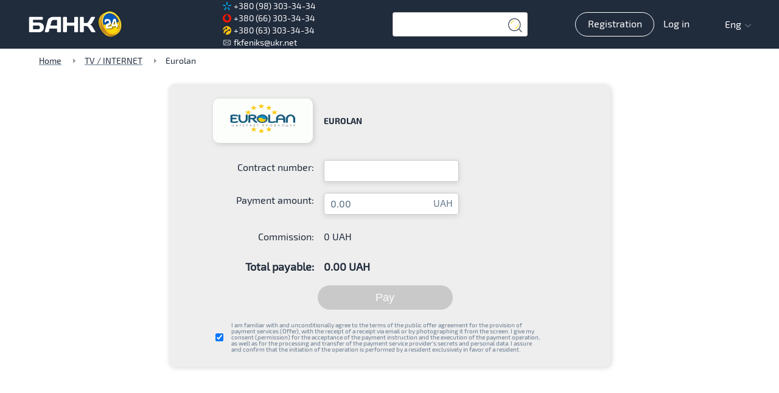

--- FILE ---
content_type: application/javascript
request_url: https://bank24.com.ua/media/js/component-header-app-desktop-header~4e3faeac.d229bda6.js
body_size: 415
content:
(window["webpackJsonp"]=window["webpackJsonp"]||[]).push([["component-header-app-desktop-header~4e3faeac"],{"2b51":function(e,a,t){var p=t("52037");p.__esModule&&(p=p.default),"string"===typeof p&&(p=[[e.i,p,""]]),p.locals&&(e.exports=p.locals);var n=t("499e").default;n("a334682c",p,!0,{sourceMap:!1,shadowMode:!1})},"30ba":function(e,a,t){"use strict";t.r(a);var p=function(){var e=this,a=e.$createElement,t=e._self._c||a;return t("div",{staticClass:"top-wrapper"},[t("app-logo"),t("div",{staticClass:"top_menu"},[t("app-phones"),t("app-search"),t("app-auth-items",{on:{handleAuth:e.handle}})],1),t("app-switch-lang")],1)},n=[],o=(t("d3b7"),t("3ca3"),t("ddb0"),{name:"app-desktop-header",components:{"app-switch-lang":function(){return t.e("component-header-app-switch-lang~f71cff67").then(t.bind(null,"5403"))},"app-logo":function(){return t.e("component-header-app-logo~f71cff67").then(t.bind(null,"3b75"))},"app-phones":function(){return t.e("component-header-app-phones~f71cff67").then(t.bind(null,"cf0e"))},"app-search":function(){return t.e("component-header-search-app-search~35e48517").then(t.bind(null,"bedb"))},"app-auth-items":function(){return t.e("component-header-auth-app-auth-items~ffb9b2eb").then(t.bind(null,"cd6e"))}},methods:{handle:function(e){e&&e.component&&this.$emit("handleAuth",e)}}}),d=o,r=(t("c360"),t("2877")),c=Object(r["a"])(d,p,n,!1,null,"058d98a5",null);a["default"]=c.exports},52037:function(e,a,t){var p=t("4bad");a=p(!1),a.push([e.i,'.top-wrapper[data-v-058d98a5]{max-width:1650px;margin:0 auto;width:100%;height:100%;grid-template-areas:"logo top-menu lang";grid-template-columns:230px 1fr 230px}.top-wrapper[data-v-058d98a5],.top_menu[data-v-058d98a5]{display:grid;-webkit-box-align:center;-ms-flex-align:center;align-items:center}.top_menu[data-v-058d98a5]{max-width:1190px;grid-area:top-menu;grid-template-areas:"phones search auth";grid-template-columns:1fr 1fr 222px}@media (max-width:1720px){.top-wrapper[data-v-058d98a5]{max-width:1580px;grid-template-columns:195px 1fr 195px}}@media (max-width:1650px){.top-wrapper[data-v-058d98a5]{max-width:1190px;grid-template-columns:240px 1fr 100px}.top_menu[data-v-058d98a5]{max-width:100%}}@media (max-width:1260px){.top-wrapper[data-v-058d98a5]{max-width:calc(100% - 70px)}}',""]),e.exports=a},c360:function(e,a,t){"use strict";t("2b51")}},0,["component-header-app-logo~f71cff67","component-header-app-phones~f71cff67","component-header-app-switch-lang~f71cff67","component-header-auth-app-auth-items~ffb9b2eb","component-header-search-app-search~35e48517"]]);

--- FILE ---
content_type: image/svg+xml
request_url: https://bank24.com.ua/media/img/search_snall.bd71f77c.svg
body_size: -232
content:
<svg width="31" height="30" viewBox="0 0 31 30" fill="none" xmlns="http://www.w3.org/2000/svg">
<circle cx="13.8462" cy="13.8462" r="13.0962" stroke="#202B3B" stroke-width="1.5"/>
<path d="M23.4998 22.9229L30 29.4231" stroke="#202B3B" stroke-width="1.5"/>
<path d="M12.1154 5.76923C10.3846 5.76923 6.92308 8.07692 6.92308 11.5385" stroke="#FFE601" stroke-width="1.5"/>
<path d="M13.8462 21.3461C16.1538 21.3461 21.9231 20.1923 21.9231 13.2692" stroke="#FFE601" stroke-width="1.5"/>
</svg>


--- FILE ---
content_type: image/svg+xml
request_url: https://bank24.com.ua/media/img/language_inactive.0450adda.svg
body_size: -480
content:
<svg width="18" height="10" viewBox="0 0 18 10" fill="none" xmlns="http://www.w3.org/2000/svg">
<path d="M1 1L9 9L17 1" stroke="white"/>
</svg>


--- FILE ---
content_type: application/javascript
request_url: https://bank24.com.ua/media/js/vendors~app~93acefaf.ec4e1366.js
body_size: 14810
content:
(window["webpackJsonp"]=window["webpackJsonp"]||[]).push([["vendors~app~93acefaf"],{"00ee":function(t,e,r){"use strict";var n=r("b622"),o=n("toStringTag"),i={};i[o]="z",t.exports="[object z]"===String(i)},"01b4":function(t,e,r){"use strict";var n=function(){this.head=null,this.tail=null};n.prototype={add:function(t){var e={item:t,next:null},r=this.tail;r?r.next=e:this.head=e,this.tail=e},get:function(){var t=this.head;if(t){var e=this.head=t.next;return null===e&&(this.tail=null),t.item}}},t.exports=n},"0366":function(t,e,r){"use strict";var n=r("4625"),o=r("59ed"),i=r("40d5"),c=n(n.bind);t.exports=function(t,e){return o(t),void 0===e?t:i?c(t,e):function(){return t.apply(e,arguments)}}},"04f8":function(t,e,r){"use strict";var n=r("2d00"),o=r("d039"),i=r("da84"),c=i.String;t.exports=!!Object.getOwnPropertySymbols&&!o((function(){var t=Symbol("symbol detection");return!c(t)||!(Object(t)instanceof Symbol)||!Symbol.sham&&n&&n<41}))},"0538":function(t,e,r){"use strict";var n=r("e330"),o=r("59ed"),i=r("861d"),c=r("1a2d"),u=r("f36a"),s=r("40d5"),a=Function,f=n([].concat),p=n([].join),d={},l=function(t,e,r){if(!c(d,e)){for(var n=[],o=0;o<e;o++)n[o]="a["+o+"]";d[e]=a("C,a","return new C("+p(n,",")+")")}return d[e](t,r)};t.exports=s?a.bind:function(t){var e=o(this),r=e.prototype,n=u(arguments,1),c=function(){var r=f(n,u(arguments));return this instanceof c?l(e,r.length,r):e.apply(t,r)};return i(r)&&(c.prototype=r),c}},"057f":function(t,e,r){"use strict";var n=r("c6b6"),o=r("fc6a"),i=r("241c").f,c=r("f36a"),u="object"==typeof window&&window&&Object.getOwnPropertyNames?Object.getOwnPropertyNames(window):[],s=function(t){try{return i(t)}catch(e){return c(u)}};t.exports.f=function(t){return u&&"Window"===n(t)?s(t):i(o(t))}},"06cf":function(t,e,r){"use strict";var n=r("83ab"),o=r("c65b"),i=r("d1e7"),c=r("5c6c"),u=r("fc6a"),s=r("a04b"),a=r("1a2d"),f=r("0cfb"),p=Object.getOwnPropertyDescriptor;e.f=n?p:function(t,e){if(t=u(t),e=s(e),f)try{return p(t,e)}catch(r){}if(a(t,e))return c(!o(i.f,t,e),t[e])}},"07fa":function(t,e,r){"use strict";var n=r("50c4");t.exports=function(t){return n(t.length)}},"0b42":function(t,e,r){"use strict";var n=r("e8b5"),o=r("68ee"),i=r("861d"),c=r("b622"),u=c("species"),s=Array;t.exports=function(t){var e;return n(t)&&(e=t.constructor,o(e)&&(e===s||n(e.prototype))?e=void 0:i(e)&&(e=e[u],null===e&&(e=void 0))),void 0===e?s:e}},"0b43":function(t,e,r){"use strict";var n=r("04f8");t.exports=n&&!!Symbol["for"]&&!!Symbol.keyFor},"0cb2":function(t,e,r){"use strict";var n=r("e330"),o=r("7b0b"),i=Math.floor,c=n("".charAt),u=n("".replace),s=n("".slice),a=/\$([$&'`]|\d{1,2}|<[^>]*>)/g,f=/\$([$&'`]|\d{1,2})/g;t.exports=function(t,e,r,n,p,d){var l=r+t.length,v=n.length,b=f;return void 0!==p&&(p=o(p),b=a),u(d,b,(function(o,u){var a;switch(c(u,0)){case"$":return"$";case"&":return t;case"`":return s(e,0,r);case"'":return s(e,l);case"<":a=p[s(u,1,-1)];break;default:var f=+u;if(0===f)return o;if(f>v){var d=i(f/10);return 0===d?o:d<=v?void 0===n[d-1]?c(u,1):n[d-1]+c(u,1):o}a=n[f-1]}return void 0===a?"":a}))}},"0cfb":function(t,e,r){"use strict";var n=r("83ab"),o=r("d039"),i=r("cc12");t.exports=!n&&!o((function(){return 7!==Object.defineProperty(i("div"),"a",{get:function(){return 7}}).a}))},"0d51":function(t,e,r){"use strict";var n=String;t.exports=function(t){try{return n(t)}catch(e){return"Object"}}},"107c":function(t,e,r){"use strict";var n=r("d039"),o=r("da84"),i=o.RegExp;t.exports=n((function(){var t=i("(?<a>b)","g");return"b"!==t.exec("b").groups.a||"bc"!=="b".replace(t,"$<a>c")}))},"129f":function(t,e,r){"use strict";t.exports=Object.is||function(t,e){return t===e?0!==t||1/t===1/e:t!==t&&e!==e}},"13d2":function(t,e,r){"use strict";var n=r("e330"),o=r("d039"),i=r("1626"),c=r("1a2d"),u=r("83ab"),s=r("5e77").CONFIGURABLE,a=r("8925"),f=r("69f3"),p=f.enforce,d=f.get,l=String,v=Object.defineProperty,b=n("".slice),h=n("".replace),x=n([].join),y=u&&!o((function(){return 8!==v((function(){}),"length",{value:8}).length})),g=String(String).split("String"),w=t.exports=function(t,e,r){"Symbol("===b(l(e),0,7)&&(e="["+h(l(e),/^Symbol\(([^)]*)\)/,"$1")+"]"),r&&r.getter&&(e="get "+e),r&&r.setter&&(e="set "+e),(!c(t,"name")||s&&t.name!==e)&&(u?v(t,"name",{value:e,configurable:!0}):t.name=e),y&&r&&c(r,"arity")&&t.length!==r.arity&&v(t,"length",{value:r.arity});try{r&&c(r,"constructor")&&r.constructor?u&&v(t,"prototype",{writable:!1}):t.prototype&&(t.prototype=void 0)}catch(o){}var n=p(t);return c(n,"source")||(n.source=x(g,"string"==typeof e?e:"")),t};Function.prototype.toString=w((function(){return i(this)&&d(this).source||a(this)}),"toString")},"14c3":function(t,e,r){"use strict";var n=r("c65b"),o=r("825a"),i=r("1626"),c=r("c6b6"),u=r("9263"),s=TypeError;t.exports=function(t,e){var r=t.exec;if(i(r)){var a=n(r,t,e);return null!==a&&o(a),a}if("RegExp"===c(t))return n(u,t,e);throw new s("RegExp#exec called on incompatible receiver")}},"157a":function(t,e,r){"use strict";var n=r("da84"),o=r("83ab"),i=Object.getOwnPropertyDescriptor;t.exports=function(t){if(!o)return n[t];var e=i(n,t);return e&&e.value}},1626:function(t,e,r){"use strict";var n="object"==typeof document&&document.all;t.exports="undefined"==typeof n&&void 0!==n?function(t){return"function"==typeof t||t===n}:function(t){return"function"==typeof t}},1787:function(t,e,r){"use strict";var n=r("861d");t.exports=function(t){return n(t)||null===t}},"17c2":function(t,e,r){"use strict";var n=r("b727").forEach,o=r("a640"),i=o("forEach");t.exports=i?[].forEach:function(t){return n(this,t,arguments.length>1?arguments[1]:void 0)}},"19aa":function(t,e,r){"use strict";var n=r("3a9b"),o=TypeError;t.exports=function(t,e){if(n(e,t))return t;throw new o("Incorrect invocation")}},"1a2d":function(t,e,r){"use strict";var n=r("e330"),o=r("7b0b"),i=n({}.hasOwnProperty);t.exports=Object.hasOwn||function(t,e){return i(o(t),e)}},"1be4":function(t,e,r){"use strict";var n=r("d066");t.exports=n("document","documentElement")},"1c7e":function(t,e,r){"use strict";var n=r("b622"),o=n("iterator"),i=!1;try{var c=0,u={next:function(){return{done:!!c++}},return:function(){i=!0}};u[o]=function(){return this},Array.from(u,(function(){throw 2}))}catch(s){}t.exports=function(t,e){try{if(!e&&!i)return!1}catch(s){return!1}var r=!1;try{var n={};n[o]=function(){return{next:function(){return{done:r=!0}}}},t(n)}catch(s){}return r}},"1cdc":function(t,e,r){"use strict";var n=r("342f");t.exports=/(?:ipad|iphone|ipod).*applewebkit/i.test(n)},"1d80":function(t,e,r){"use strict";var n=r("7234"),o=TypeError;t.exports=function(t){if(n(t))throw new o("Can't call method on "+t);return t}},"1dde":function(t,e,r){"use strict";var n=r("d039"),o=r("b622"),i=r("2d00"),c=o("species");t.exports=function(t){return i>=51||!n((function(){var e=[],r=e.constructor={};return r[c]=function(){return{foo:1}},1!==e[t](Boolean).foo}))}},2266:function(t,e,r){"use strict";var n=r("0366"),o=r("c65b"),i=r("825a"),c=r("0d51"),u=r("e95a"),s=r("07fa"),a=r("3a9b"),f=r("9a1f"),p=r("35a1"),d=r("2a62"),l=TypeError,v=function(t,e){this.stopped=t,this.result=e},b=v.prototype;t.exports=function(t,e,r){var h,x,y,g,w,m,S,O=r&&r.that,E=!(!r||!r.AS_ENTRIES),j=!(!r||!r.IS_RECORD),R=!(!r||!r.IS_ITERATOR),T=!(!r||!r.INTERRUPTED),P=n(e,O),I=function(t){return h&&d(h,"normal",t),new v(!0,t)},L=function(t){return E?(i(t),T?P(t[0],t[1],I):P(t[0],t[1])):T?P(t,I):P(t)};if(j)h=t.iterator;else if(R)h=t;else{if(x=p(t),!x)throw new l(c(t)+" is not iterable");if(u(x)){for(y=0,g=s(t);g>y;y++)if(w=L(t[y]),w&&a(b,w))return w;return new v(!1)}h=f(t,x)}m=j?t.next:h.next;while(!(S=o(m,h)).done){try{w=L(S.value)}catch(A){d(h,"throw",A)}if("object"==typeof w&&w&&a(b,w))return w}return new v(!1)}},"23cb":function(t,e,r){"use strict";var n=r("5926"),o=Math.max,i=Math.min;t.exports=function(t,e){var r=n(t);return r<0?o(r+e,0):i(r,e)}},"23e7":function(t,e,r){"use strict";var n=r("da84"),o=r("06cf").f,i=r("9112"),c=r("cb2d"),u=r("6374"),s=r("e893"),a=r("94ca");t.exports=function(t,e){var r,f,p,d,l,v,b=t.target,h=t.global,x=t.stat;if(f=h?n:x?n[b]||u(b,{}):(n[b]||{}).prototype,f)for(p in e){if(l=e[p],t.dontCallGetSet?(v=o(f,p),d=v&&v.value):d=f[p],r=a(h?p:b+(x?".":"#")+p,t.forced),!r&&void 0!==d){if(typeof l==typeof d)continue;s(l,d)}(t.sham||d&&d.sham)&&i(l,"sham",!0),c(f,p,l,t)}}},"241c":function(t,e,r){"use strict";var n=r("ca84"),o=r("7839"),i=o.concat("length","prototype");e.f=Object.getOwnPropertyNames||function(t){return n(t,i)}},2626:function(t,e,r){"use strict";var n=r("d066"),o=r("edd0"),i=r("b622"),c=r("83ab"),u=i("species");t.exports=function(t){var e=n(t);c&&e&&!e[u]&&o(e,u,{configurable:!0,get:function(){return this}})}},"2a62":function(t,e,r){"use strict";var n=r("c65b"),o=r("825a"),i=r("dc4a");t.exports=function(t,e,r){var c,u;o(t);try{if(c=i(t,"return"),!c){if("throw"===e)throw r;return r}c=n(c,t)}catch(s){u=!0,c=s}if("throw"===e)throw r;if(u)throw c;return o(c),r}},"2ba4":function(t,e,r){"use strict";var n=r("40d5"),o=Function.prototype,i=o.apply,c=o.call;t.exports="object"==typeof Reflect&&Reflect.apply||(n?c.bind(i):function(){return c.apply(i,arguments)})},"2cf4":function(t,e,r){"use strict";var n,o,i,c,u=r("da84"),s=r("2ba4"),a=r("0366"),f=r("1626"),p=r("1a2d"),d=r("d039"),l=r("1be4"),v=r("f36a"),b=r("cc12"),h=r("d6d6"),x=r("1cdc"),y=r("605d"),g=u.setImmediate,w=u.clearImmediate,m=u.process,S=u.Dispatch,O=u.Function,E=u.MessageChannel,j=u.String,R=0,T={},P="onreadystatechange";d((function(){n=u.location}));var I=function(t){if(p(T,t)){var e=T[t];delete T[t],e()}},L=function(t){return function(){I(t)}},A=function(t){I(t.data)},C=function(t){u.postMessage(j(t),n.protocol+"//"+n.host)};g&&w||(g=function(t){h(arguments.length,1);var e=f(t)?t:O(t),r=v(arguments,1);return T[++R]=function(){s(e,void 0,r)},o(R),R},w=function(t){delete T[t]},y?o=function(t){m.nextTick(L(t))}:S&&S.now?o=function(t){S.now(L(t))}:E&&!x?(i=new E,c=i.port2,i.port1.onmessage=A,o=a(c.postMessage,c)):u.addEventListener&&f(u.postMessage)&&!u.importScripts&&n&&"file:"!==n.protocol&&!d(C)?(o=C,u.addEventListener("message",A,!1)):o=P in b("script")?function(t){l.appendChild(b("script"))[P]=function(){l.removeChild(this),I(t)}}:function(t){setTimeout(L(t),0)}),t.exports={set:g,clear:w}},"2d00":function(t,e,r){"use strict";var n,o,i=r("da84"),c=r("342f"),u=i.process,s=i.Deno,a=u&&u.versions||s&&s.version,f=a&&a.v8;f&&(n=f.split("."),o=n[0]>0&&n[0]<4?1:+(n[0]+n[1])),!o&&c&&(n=c.match(/Edge\/(\d+)/),(!n||n[1]>=74)&&(n=c.match(/Chrome\/(\d+)/),n&&(o=+n[1]))),t.exports=o},"342f":function(t,e,r){"use strict";t.exports="undefined"!=typeof navigator&&String(navigator.userAgent)||""},3511:function(t,e,r){"use strict";var n=TypeError,o=9007199254740991;t.exports=function(t){if(t>o)throw n("Maximum allowed index exceeded");return t}},"35a1":function(t,e,r){"use strict";var n=r("f5df"),o=r("dc4a"),i=r("7234"),c=r("3f8c"),u=r("b622"),s=u("iterator");t.exports=function(t){if(!i(t))return o(t,s)||o(t,"@@iterator")||c[n(t)]}},"37e8":function(t,e,r){"use strict";var n=r("83ab"),o=r("aed9"),i=r("9bf2"),c=r("825a"),u=r("fc6a"),s=r("df75");e.f=n&&!o?Object.defineProperties:function(t,e){c(t);var r,n=u(e),o=s(e),a=o.length,f=0;while(a>f)i.f(t,r=o[f++],n[r]);return t}},"3a9b":function(t,e,r){"use strict";var n=r("e330");t.exports=n({}.isPrototypeOf)},"3bbe":function(t,e,r){"use strict";var n=r("1787"),o=String,i=TypeError;t.exports=function(t){if(n(t))return t;throw new i("Can't set "+o(t)+" as a prototype")}},"3f8c":function(t,e,r){"use strict";t.exports={}},"408a":function(t,e,r){"use strict";var n=r("e330");t.exports=n(1..valueOf)},"40d5":function(t,e,r){"use strict";var n=r("d039");t.exports=!n((function(){var t=function(){}.bind();return"function"!=typeof t||t.hasOwnProperty("prototype")}))},"428f":function(t,e,r){"use strict";var n=r("da84");t.exports=n},"44ad":function(t,e,r){"use strict";var n=r("e330"),o=r("d039"),i=r("c6b6"),c=Object,u=n("".split);t.exports=o((function(){return!c("z").propertyIsEnumerable(0)}))?function(t){return"String"===i(t)?u(t,""):c(t)}:c},"44d2":function(t,e,r){"use strict";var n=r("b622"),o=r("7c73"),i=r("9bf2").f,c=n("unscopables"),u=Array.prototype;void 0===u[c]&&i(u,c,{configurable:!0,value:o(null)}),t.exports=function(t){u[c][t]=!0}},"44de":function(t,e,r){"use strict";t.exports=function(t,e){try{1===arguments.length?console.error(t):console.error(t,e)}catch(r){}}},"44e7":function(t,e,r){"use strict";var n=r("861d"),o=r("c6b6"),i=r("b622"),c=i("match");t.exports=function(t){var e;return n(t)&&(void 0!==(e=t[c])?!!e:"RegExp"===o(t))}},4625:function(t,e,r){"use strict";var n=r("c6b6"),o=r("e330");t.exports=function(t){if("Function"===n(t))return o(t)}},4738:function(t,e,r){"use strict";var n=r("da84"),o=r("d256"),i=r("1626"),c=r("94ca"),u=r("8925"),s=r("b622"),a=r("6069"),f=r("6c59"),p=r("c430"),d=r("2d00"),l=o&&o.prototype,v=s("species"),b=!1,h=i(n.PromiseRejectionEvent),x=c("Promise",(function(){var t=u(o),e=t!==String(o);if(!e&&66===d)return!0;if(p&&(!l["catch"]||!l["finally"]))return!0;if(!d||d<51||!/native code/.test(t)){var r=new o((function(t){t(1)})),n=function(t){t((function(){}),(function(){}))},i=r.constructor={};if(i[v]=n,b=r.then((function(){}))instanceof n,!b)return!0}return!e&&(a||f)&&!h}));t.exports={CONSTRUCTOR:x,REJECTION_EVENT:h,SUBCLASSING:b}},4754:function(t,e,r){"use strict";t.exports=function(t,e){return{value:t,done:e}}},4840:function(t,e,r){"use strict";var n=r("825a"),o=r("5087"),i=r("7234"),c=r("b622"),u=c("species");t.exports=function(t,e){var r,c=n(t).constructor;return void 0===c||i(r=n(c)[u])?e:o(r)}},"485a":function(t,e,r){"use strict";var n=r("c65b"),o=r("1626"),i=r("861d"),c=TypeError;t.exports=function(t,e){var r,u;if("string"===e&&o(r=t.toString)&&!i(u=n(r,t)))return u;if(o(r=t.valueOf)&&!i(u=n(r,t)))return u;if("string"!==e&&o(r=t.toString)&&!i(u=n(r,t)))return u;throw new c("Can't convert object to primitive value")}},"4d64":function(t,e,r){"use strict";var n=r("fc6a"),o=r("23cb"),i=r("07fa"),c=function(t){return function(e,r,c){var u,s=n(e),a=i(s),f=o(c,a);if(t&&r!==r){while(a>f)if(u=s[f++],u!==u)return!0}else for(;a>f;f++)if((t||f in s)&&s[f]===r)return t||f||0;return!t&&-1}};t.exports={includes:c(!0),indexOf:c(!1)}},"4df4":function(t,e,r){"use strict";var n=r("0366"),o=r("c65b"),i=r("7b0b"),c=r("9bdd"),u=r("e95a"),s=r("68ee"),a=r("07fa"),f=r("8418"),p=r("9a1f"),d=r("35a1"),l=Array;t.exports=function(t){var e=i(t),r=s(this),v=arguments.length,b=v>1?arguments[1]:void 0,h=void 0!==b;h&&(b=n(b,v>2?arguments[2]:void 0));var x,y,g,w,m,S,O=d(e),E=0;if(!O||this===l&&u(O))for(x=a(e),y=r?new this(x):l(x);x>E;E++)S=h?b(e[E],E):e[E],f(y,E,S);else for(w=p(e,O),m=w.next,y=r?new this:[];!(g=o(m,w)).done;E++)S=h?c(w,b,[g.value,E],!0):g.value,f(y,E,S);return y.length=E,y}},"4fad":function(t,e,r){"use strict";var n=r("d039"),o=r("861d"),i=r("c6b6"),c=r("d86b"),u=Object.isExtensible,s=n((function(){u(1)}));t.exports=s||c?function(t){return!!o(t)&&((!c||"ArrayBuffer"!==i(t))&&(!u||u(t)))}:u},5087:function(t,e,r){"use strict";var n=r("68ee"),o=r("0d51"),i=TypeError;t.exports=function(t){if(n(t))return t;throw new i(o(t)+" is not a constructor")}},"50c4":function(t,e,r){"use strict";var n=r("5926"),o=Math.min;t.exports=function(t){return t>0?o(n(t),9007199254740991):0}},5692:function(t,e,r){"use strict";var n=r("c430"),o=r("c6cd");(t.exports=function(t,e){return o[t]||(o[t]=void 0!==e?e:{})})("versions",[]).push({version:"3.35.0",mode:n?"pure":"global",copyright:"© 2014-2023 Denis Pushkarev (zloirock.ru)",license:"https://github.com/zloirock/core-js/blob/v3.35.0/LICENSE",source:"https://github.com/zloirock/core-js"})},"56ef":function(t,e,r){"use strict";var n=r("d066"),o=r("e330"),i=r("241c"),c=r("7418"),u=r("825a"),s=o([].concat);t.exports=n("Reflect","ownKeys")||function(t){var e=i.f(u(t)),r=c.f;return r?s(e,r(t)):e}},"577e":function(t,e,r){"use strict";var n=r("f5df"),o=String;t.exports=function(t){if("Symbol"===n(t))throw new TypeError("Cannot convert a Symbol value to a string");return o(t)}},"57b9":function(t,e,r){"use strict";var n=r("c65b"),o=r("d066"),i=r("b622"),c=r("cb2d");t.exports=function(){var t=o("Symbol"),e=t&&t.prototype,r=e&&e.valueOf,u=i("toPrimitive");e&&!e[u]&&c(e,u,(function(t){return n(r,this)}),{arity:1})}},5899:function(t,e,r){"use strict";t.exports="\t\n\v\f\r                　\u2028\u2029\ufeff"},"58a8":function(t,e,r){"use strict";var n=r("e330"),o=r("1d80"),i=r("577e"),c=r("5899"),u=n("".replace),s=RegExp("^["+c+"]+"),a=RegExp("(^|[^"+c+"])["+c+"]+$"),f=function(t){return function(e){var r=i(o(e));return 1&t&&(r=u(r,s,"")),2&t&&(r=u(r,a,"$1")),r}};t.exports={start:f(1),end:f(2),trim:f(3)}},5926:function(t,e,r){"use strict";var n=r("b42e");t.exports=function(t){var e=+t;return e!==e||0===e?0:n(e)}},"59ed":function(t,e,r){"use strict";var n=r("1626"),o=r("0d51"),i=TypeError;t.exports=function(t){if(n(t))return t;throw new i(o(t)+" is not a function")}},"5a34":function(t,e,r){"use strict";var n=r("44e7"),o=TypeError;t.exports=function(t){if(n(t))throw new o("The method doesn't accept regular expressions");return t}},"5c6c":function(t,e,r){"use strict";t.exports=function(t,e){return{enumerable:!(1&t),configurable:!(2&t),writable:!(4&t),value:e}}},"5e77":function(t,e,r){"use strict";var n=r("83ab"),o=r("1a2d"),i=Function.prototype,c=n&&Object.getOwnPropertyDescriptor,u=o(i,"name"),s=u&&"something"===function(){}.name,a=u&&(!n||n&&c(i,"name").configurable);t.exports={EXISTS:u,PROPER:s,CONFIGURABLE:a}},"5eed":function(t,e,r){"use strict";var n=r("d256"),o=r("1c7e"),i=r("4738").CONSTRUCTOR;t.exports=i||!o((function(t){n.all(t).then(void 0,(function(){}))}))},"5fb2":function(t,e,r){"use strict";var n=r("e330"),o=2147483647,i=36,c=1,u=26,s=38,a=700,f=72,p=128,d="-",l=/[^\0-\u007E]/,v=/[.\u3002\uFF0E\uFF61]/g,b="Overflow: input needs wider integers to process",h=i-c,x=RangeError,y=n(v.exec),g=Math.floor,w=String.fromCharCode,m=n("".charCodeAt),S=n([].join),O=n([].push),E=n("".replace),j=n("".split),R=n("".toLowerCase),T=function(t){var e=[],r=0,n=t.length;while(r<n){var o=m(t,r++);if(o>=55296&&o<=56319&&r<n){var i=m(t,r++);56320===(64512&i)?O(e,((1023&o)<<10)+(1023&i)+65536):(O(e,o),r--)}else O(e,o)}return e},P=function(t){return t+22+75*(t<26)},I=function(t,e,r){var n=0;t=r?g(t/a):t>>1,t+=g(t/e);while(t>h*u>>1)t=g(t/h),n+=i;return g(n+(h+1)*t/(t+s))},L=function(t){var e=[];t=T(t);var r,n,s=t.length,a=p,l=0,v=f;for(r=0;r<t.length;r++)n=t[r],n<128&&O(e,w(n));var h=e.length,y=h;h&&O(e,d);while(y<s){var m=o;for(r=0;r<t.length;r++)n=t[r],n>=a&&n<m&&(m=n);var E=y+1;if(m-a>g((o-l)/E))throw new x(b);for(l+=(m-a)*E,a=m,r=0;r<t.length;r++){if(n=t[r],n<a&&++l>o)throw new x(b);if(n===a){var j=l,R=i;while(1){var L=R<=v?c:R>=v+u?u:R-v;if(j<L)break;var A=j-L,C=i-L;O(e,w(P(L+A%C))),j=g(A/C),R+=i}O(e,w(P(j))),v=I(l,E,y===h),l=0,y++}}l++,a++}return S(e,"")};t.exports=function(t){var e,r,n=[],o=j(E(R(t),v,"."),".");for(e=0;e<o.length;e++)r=o[e],O(n,y(l,r)?"xn--"+L(r):r);return S(n,".")}},"605d":function(t,e,r){"use strict";var n=r("da84"),o=r("c6b6");t.exports="process"===o(n.process)},6069:function(t,e,r){"use strict";var n=r("6c59"),o=r("605d");t.exports=!n&&!o&&"object"==typeof window&&"object"==typeof document},"60da":function(t,e,r){"use strict";var n=r("83ab"),o=r("e330"),i=r("c65b"),c=r("d039"),u=r("df75"),s=r("7418"),a=r("d1e7"),f=r("7b0b"),p=r("44ad"),d=Object.assign,l=Object.defineProperty,v=o([].concat);t.exports=!d||c((function(){if(n&&1!==d({b:1},d(l({},"a",{enumerable:!0,get:function(){l(this,"b",{value:3,enumerable:!1})}}),{b:2})).b)return!0;var t={},e={},r=Symbol("assign detection"),o="abcdefghijklmnopqrst";return t[r]=7,o.split("").forEach((function(t){e[t]=t})),7!==d({},t)[r]||u(d({},e)).join("")!==o}))?function(t,e){var r=f(t),o=arguments.length,c=1,d=s.f,l=a.f;while(o>c){var b,h=p(arguments[c++]),x=d?v(u(h),d(h)):u(h),y=x.length,g=0;while(y>g)b=x[g++],n&&!i(l,h,b)||(r[b]=h[b])}return r}:d},6374:function(t,e,r){"use strict";var n=r("da84"),o=Object.defineProperty;t.exports=function(t,e){try{o(n,t,{value:e,configurable:!0,writable:!0})}catch(r){n[t]=e}return e}},6547:function(t,e,r){"use strict";var n=r("e330"),o=r("5926"),i=r("577e"),c=r("1d80"),u=n("".charAt),s=n("".charCodeAt),a=n("".slice),f=function(t){return function(e,r){var n,f,p=i(c(e)),d=o(r),l=p.length;return d<0||d>=l?t?"":void 0:(n=s(p,d),n<55296||n>56319||d+1===l||(f=s(p,d+1))<56320||f>57343?t?u(p,d):n:t?a(p,d,d+2):f-56320+(n-55296<<10)+65536)}};t.exports={codeAt:f(!1),charAt:f(!0)}},"65f0":function(t,e,r){"use strict";var n=r("0b42");t.exports=function(t,e){return new(n(t))(0===e?0:e)}},"68ee":function(t,e,r){"use strict";var n=r("e330"),o=r("d039"),i=r("1626"),c=r("f5df"),u=r("d066"),s=r("8925"),a=function(){},f=[],p=u("Reflect","construct"),d=/^\s*(?:class|function)\b/,l=n(d.exec),v=!d.test(a),b=function(t){if(!i(t))return!1;try{return p(a,f,t),!0}catch(e){return!1}},h=function(t){if(!i(t))return!1;switch(c(t)){case"AsyncFunction":case"GeneratorFunction":case"AsyncGeneratorFunction":return!1}try{return v||!!l(d,s(t))}catch(e){return!0}};h.sham=!0,t.exports=!p||o((function(){var t;return b(b.call)||!b(Object)||!b((function(){t=!0}))||t}))?h:b},6964:function(t,e,r){"use strict";var n=r("cb2d");t.exports=function(t,e,r){for(var o in e)n(t,o,e[o],r);return t}},"69f3":function(t,e,r){"use strict";var n,o,i,c=r("cdce"),u=r("da84"),s=r("861d"),a=r("9112"),f=r("1a2d"),p=r("c6cd"),d=r("f772"),l=r("d012"),v="Object already initialized",b=u.TypeError,h=u.WeakMap,x=function(t){return i(t)?o(t):n(t,{})},y=function(t){return function(e){var r;if(!s(e)||(r=o(e)).type!==t)throw new b("Incompatible receiver, "+t+" required");return r}};if(c||p.state){var g=p.state||(p.state=new h);g.get=g.get,g.has=g.has,g.set=g.set,n=function(t,e){if(g.has(t))throw new b(v);return e.facade=t,g.set(t,e),e},o=function(t){return g.get(t)||{}},i=function(t){return g.has(t)}}else{var w=d("state");l[w]=!0,n=function(t,e){if(f(t,w))throw new b(v);return e.facade=t,a(t,w,e),e},o=function(t){return f(t,w)?t[w]:{}},i=function(t){return f(t,w)}}t.exports={set:n,get:o,has:i,enforce:x,getterFor:y}},"6c59":function(t,e,r){"use strict";t.exports="object"==typeof Deno&&Deno&&"object"==typeof Deno.version},"6f53":function(t,e,r){"use strict";var n=r("83ab"),o=r("d039"),i=r("e330"),c=r("e163"),u=r("df75"),s=r("fc6a"),a=r("d1e7").f,f=i(a),p=i([].push),d=n&&o((function(){var t=Object.create(null);return t[2]=2,!f(t,2)})),l=function(t){return function(e){var r,o=s(e),i=u(o),a=d&&null===c(o),l=i.length,v=0,b=[];while(l>v)r=i[v++],n&&!(a?r in o:f(o,r))||p(b,t?[r,o[r]]:o[r]);return b}};t.exports={entries:l(!0),values:l(!1)}},7156:function(t,e,r){"use strict";var n=r("1626"),o=r("861d"),i=r("d2bb");t.exports=function(t,e,r){var c,u;return i&&n(c=e.constructor)&&c!==r&&o(u=c.prototype)&&u!==r.prototype&&i(t,u),t}},7234:function(t,e,r){"use strict";t.exports=function(t){return null===t||void 0===t}},7282:function(t,e,r){"use strict";var n=r("e330"),o=r("59ed");t.exports=function(t,e,r){try{return n(o(Object.getOwnPropertyDescriptor(t,e)[r]))}catch(i){}}},7418:function(t,e,r){"use strict";e.f=Object.getOwnPropertySymbols},7839:function(t,e,r){"use strict";t.exports=["constructor","hasOwnProperty","isPrototypeOf","propertyIsEnumerable","toLocaleString","toString","valueOf"]},"785a":function(t,e,r){"use strict";var n=r("cc12"),o=n("span").classList,i=o&&o.constructor&&o.constructor.prototype;t.exports=i===Object.prototype?void 0:i},"7b0b":function(t,e,r){"use strict";var n=r("1d80"),o=Object;t.exports=function(t){return o(n(t))}},"7c73":function(t,e,r){"use strict";var n,o=r("825a"),i=r("37e8"),c=r("7839"),u=r("d012"),s=r("1be4"),a=r("cc12"),f=r("f772"),p=">",d="<",l="prototype",v="script",b=f("IE_PROTO"),h=function(){},x=function(t){return d+v+p+t+d+"/"+v+p},y=function(t){t.write(x("")),t.close();var e=t.parentWindow.Object;return t=null,e},g=function(){var t,e=a("iframe"),r="java"+v+":";return e.style.display="none",s.appendChild(e),e.src=String(r),t=e.contentWindow.document,t.open(),t.write(x("document.F=Object")),t.close(),t.F},w=function(){try{n=new ActiveXObject("htmlfile")}catch(e){}w="undefined"!=typeof document?document.domain&&n?y(n):g():y(n);var t=c.length;while(t--)delete w[l][c[t]];return w()};u[b]=!0,t.exports=Object.create||function(t,e){var r;return null!==t?(h[l]=o(t),r=new h,h[l]=null,r[b]=t):r=w(),void 0===e?r:i.f(r,e)}},"825a":function(t,e,r){"use strict";var n=r("861d"),o=String,i=TypeError;t.exports=function(t){if(n(t))return t;throw new i(o(t)+" is not an object")}},"83ab":function(t,e,r){"use strict";var n=r("d039");t.exports=!n((function(){return 7!==Object.defineProperty({},1,{get:function(){return 7}})[1]}))},8418:function(t,e,r){"use strict";var n=r("a04b"),o=r("9bf2"),i=r("5c6c");t.exports=function(t,e,r){var c=n(e);c in t?o.f(t,c,i(0,r)):t[c]=r}},"857a":function(t,e,r){"use strict";var n=r("e330"),o=r("1d80"),i=r("577e"),c=/"/g,u=n("".replace);t.exports=function(t,e,r,n){var s=i(o(t)),a="<"+e;return""!==r&&(a+=" "+r+'="'+u(i(n),c,"&quot;")+'"'),a+">"+s+"</"+e+">"}},"861d":function(t,e,r){"use strict";var n=r("1626");t.exports=function(t){return"object"==typeof t?null!==t:n(t)}},8925:function(t,e,r){"use strict";var n=r("e330"),o=r("1626"),i=r("c6cd"),c=n(Function.toString);o(i.inspectSource)||(i.inspectSource=function(t){return c(t)}),t.exports=i.inspectSource},"8aa5":function(t,e,r){"use strict";var n=r("6547").charAt;t.exports=function(t,e,r){return e+(r?n(t,e).length:1)}},"90d8":function(t,e,r){"use strict";var n=r("c65b"),o=r("1a2d"),i=r("3a9b"),c=r("ad6d"),u=RegExp.prototype;t.exports=function(t){var e=t.flags;return void 0!==e||"flags"in u||o(t,"flags")||!i(u,t)?e:n(c,t)}},"90e3":function(t,e,r){"use strict";var n=r("e330"),o=0,i=Math.random(),c=n(1..toString);t.exports=function(t){return"Symbol("+(void 0===t?"":t)+")_"+c(++o+i,36)}},9112:function(t,e,r){"use strict";var n=r("83ab"),o=r("9bf2"),i=r("5c6c");t.exports=n?function(t,e,r){return o.f(t,e,i(1,r))}:function(t,e,r){return t[e]=r,t}},9263:function(t,e,r){"use strict";var n=r("c65b"),o=r("e330"),i=r("577e"),c=r("ad6d"),u=r("9f7f"),s=r("5692"),a=r("7c73"),f=r("69f3").get,p=r("fce3"),d=r("107c"),l=s("native-string-replace",String.prototype.replace),v=RegExp.prototype.exec,b=v,h=o("".charAt),x=o("".indexOf),y=o("".replace),g=o("".slice),w=function(){var t=/a/,e=/b*/g;return n(v,t,"a"),n(v,e,"a"),0!==t.lastIndex||0!==e.lastIndex}(),m=u.BROKEN_CARET,S=void 0!==/()??/.exec("")[1],O=w||S||m||p||d;O&&(b=function(t){var e,r,o,u,s,p,d,O=this,E=f(O),j=i(t),R=E.raw;if(R)return R.lastIndex=O.lastIndex,e=n(b,R,j),O.lastIndex=R.lastIndex,e;var T=E.groups,P=m&&O.sticky,I=n(c,O),L=O.source,A=0,C=j;if(P&&(I=y(I,"y",""),-1===x(I,"g")&&(I+="g"),C=g(j,O.lastIndex),O.lastIndex>0&&(!O.multiline||O.multiline&&"\n"!==h(j,O.lastIndex-1))&&(L="(?: "+L+")",C=" "+C,A++),r=new RegExp("^(?:"+L+")",I)),S&&(r=new RegExp("^"+L+"$(?!\\s)",I)),w&&(o=O.lastIndex),u=n(v,P?r:O,C),P?u?(u.input=g(u.input,A),u[0]=g(u[0],A),u.index=O.lastIndex,O.lastIndex+=u[0].length):O.lastIndex=0:w&&u&&(O.lastIndex=O.global?u.index+u[0].length:o),S&&u&&u.length>1&&n(l,u[0],r,(function(){for(s=1;s<arguments.length-2;s++)void 0===arguments[s]&&(u[s]=void 0)})),u&&T)for(u.groups=p=a(null),s=0;s<T.length;s++)d=T[s],p[d[0]]=u[d[1]];return u}),t.exports=b},"94ca":function(t,e,r){"use strict";var n=r("d039"),o=r("1626"),i=/#|\.prototype\./,c=function(t,e){var r=s[u(t)];return r===f||r!==a&&(o(e)?n(e):!!e)},u=c.normalize=function(t){return String(t).replace(i,".").toLowerCase()},s=c.data={},a=c.NATIVE="N",f=c.POLYFILL="P";t.exports=c},"9a1f":function(t,e,r){"use strict";var n=r("c65b"),o=r("59ed"),i=r("825a"),c=r("0d51"),u=r("35a1"),s=TypeError;t.exports=function(t,e){var r=arguments.length<2?u(t):e;if(o(r))return i(n(r,t));throw new s(c(t)+" is not iterable")}},"9bdd":function(t,e,r){"use strict";var n=r("825a"),o=r("2a62");t.exports=function(t,e,r,i){try{return i?e(n(r)[0],r[1]):e(r)}catch(c){o(t,"throw",c)}}},"9bf2":function(t,e,r){"use strict";var n=r("83ab"),o=r("0cfb"),i=r("aed9"),c=r("825a"),u=r("a04b"),s=TypeError,a=Object.defineProperty,f=Object.getOwnPropertyDescriptor,p="enumerable",d="configurable",l="writable";e.f=n?i?function(t,e,r){if(c(t),e=u(e),c(r),"function"===typeof t&&"prototype"===e&&"value"in r&&l in r&&!r[l]){var n=f(t,e);n&&n[l]&&(t[e]=r.value,r={configurable:d in r?r[d]:n[d],enumerable:p in r?r[p]:n[p],writable:!1})}return a(t,e,r)}:a:function(t,e,r){if(c(t),e=u(e),c(r),o)try{return a(t,e,r)}catch(n){}if("get"in r||"set"in r)throw new s("Accessors not supported");return"value"in r&&(t[e]=r.value),t}},"9f7f":function(t,e,r){"use strict";var n=r("d039"),o=r("da84"),i=o.RegExp,c=n((function(){var t=i("a","y");return t.lastIndex=2,null!==t.exec("abcd")})),u=c||n((function(){return!i("a","y").sticky})),s=c||n((function(){var t=i("^r","gy");return t.lastIndex=2,null!==t.exec("str")}));t.exports={BROKEN_CARET:s,MISSED_STICKY:u,UNSUPPORTED_Y:c}},a04b:function(t,e,r){"use strict";var n=r("c04e"),o=r("d9b5");t.exports=function(t){var e=n(t,"string");return o(e)?e:e+""}},a4b4:function(t,e,r){"use strict";var n=r("342f");t.exports=/web0s(?!.*chrome)/i.test(n)},a640:function(t,e,r){"use strict";var n=r("d039");t.exports=function(t,e){var r=[][t];return!!r&&n((function(){r.call(null,e||function(){return 1},1)}))}},ab13:function(t,e,r){"use strict";var n=r("b622"),o=n("match");t.exports=function(t){var e=/./;try{"/./"[t](e)}catch(r){try{return e[o]=!1,"/./"[t](e)}catch(n){}}return!1}},ad6d:function(t,e,r){"use strict";var n=r("825a");t.exports=function(){var t=n(this),e="";return t.hasIndices&&(e+="d"),t.global&&(e+="g"),t.ignoreCase&&(e+="i"),t.multiline&&(e+="m"),t.dotAll&&(e+="s"),t.unicode&&(e+="u"),t.unicodeSets&&(e+="v"),t.sticky&&(e+="y"),e}},addb:function(t,e,r){"use strict";var n=r("f36a"),o=Math.floor,i=function(t,e){var r=t.length;if(r<8){var c,u,s=1;while(s<r){u=s,c=t[s];while(u&&e(t[u-1],c)>0)t[u]=t[--u];u!==s++&&(t[u]=c)}}else{var a=o(r/2),f=i(n(t,0,a),e),p=i(n(t,a),e),d=f.length,l=p.length,v=0,b=0;while(v<d||b<l)t[v+b]=v<d&&b<l?e(f[v],p[b])<=0?f[v++]:p[b++]:v<d?f[v++]:p[b++]}return t};t.exports=i},ae93:function(t,e,r){"use strict";var n,o,i,c=r("d039"),u=r("1626"),s=r("861d"),a=r("7c73"),f=r("e163"),p=r("cb2d"),d=r("b622"),l=r("c430"),v=d("iterator"),b=!1;[].keys&&(i=[].keys(),"next"in i?(o=f(f(i)),o!==Object.prototype&&(n=o)):b=!0);var h=!s(n)||c((function(){var t={};return n[v].call(t)!==t}));h?n={}:l&&(n=a(n)),u(n[v])||p(n,v,(function(){return this})),t.exports={IteratorPrototype:n,BUGGY_SAFARI_ITERATORS:b}},aed9:function(t,e,r){"use strict";var n=r("83ab"),o=r("d039");t.exports=n&&o((function(){return 42!==Object.defineProperty((function(){}),"prototype",{value:42,writable:!1}).prototype}))},af03:function(t,e,r){"use strict";var n=r("d039");t.exports=function(t){return n((function(){var e=""[t]('"');return e!==e.toLowerCase()||e.split('"').length>3}))}},b041:function(t,e,r){"use strict";var n=r("00ee"),o=r("f5df");t.exports=n?{}.toString:function(){return"[object "+o(this)+"]"}},b42e:function(t,e,r){"use strict";var n=Math.ceil,o=Math.floor;t.exports=Math.trunc||function(t){var e=+t;return(e>0?o:n)(e)}},b575:function(t,e,r){"use strict";var n,o,i,c,u,s=r("da84"),a=r("157a"),f=r("0366"),p=r("2cf4").set,d=r("01b4"),l=r("1cdc"),v=r("d4c3"),b=r("a4b4"),h=r("605d"),x=s.MutationObserver||s.WebKitMutationObserver,y=s.document,g=s.process,w=s.Promise,m=a("queueMicrotask");if(!m){var S=new d,O=function(){var t,e;h&&(t=g.domain)&&t.exit();while(e=S.get())try{e()}catch(r){throw S.head&&n(),r}t&&t.enter()};l||h||b||!x||!y?!v&&w&&w.resolve?(c=w.resolve(void 0),c.constructor=w,u=f(c.then,c),n=function(){u(O)}):h?n=function(){g.nextTick(O)}:(p=f(p,s),n=function(){p(O)}):(o=!0,i=y.createTextNode(""),new x(O).observe(i,{characterData:!0}),n=function(){i.data=o=!o}),m=function(t){S.head||n(),S.add(t)}}t.exports=m},b622:function(t,e,r){"use strict";var n=r("da84"),o=r("5692"),i=r("1a2d"),c=r("90e3"),u=r("04f8"),s=r("fdbf"),a=n.Symbol,f=o("wks"),p=s?a["for"]||a:a&&a.withoutSetter||c;t.exports=function(t){return i(f,t)||(f[t]=u&&i(a,t)?a[t]:p("Symbol."+t)),f[t]}},b727:function(t,e,r){"use strict";var n=r("0366"),o=r("e330"),i=r("44ad"),c=r("7b0b"),u=r("07fa"),s=r("65f0"),a=o([].push),f=function(t){var e=1===t,r=2===t,o=3===t,f=4===t,p=6===t,d=7===t,l=5===t||p;return function(v,b,h,x){for(var y,g,w=c(v),m=i(w),S=u(m),O=n(b,h),E=0,j=x||s,R=e?j(v,S):r||d?j(v,0):void 0;S>E;E++)if((l||E in m)&&(y=m[E],g=O(y,E,w),t))if(e)R[E]=g;else if(g)switch(t){case 3:return!0;case 5:return y;case 6:return E;case 2:a(R,y)}else switch(t){case 4:return!1;case 7:a(R,y)}return p?-1:o||f?f:R}};t.exports={forEach:f(0),map:f(1),filter:f(2),some:f(3),every:f(4),find:f(5),findIndex:f(6),filterReject:f(7)}},bb2f:function(t,e,r){"use strict";var n=r("d039");t.exports=!n((function(){return Object.isExtensible(Object.preventExtensions({}))}))},c04e:function(t,e,r){"use strict";var n=r("c65b"),o=r("861d"),i=r("d9b5"),c=r("dc4a"),u=r("485a"),s=r("b622"),a=TypeError,f=s("toPrimitive");t.exports=function(t,e){if(!o(t)||i(t))return t;var r,s=c(t,f);if(s){if(void 0===e&&(e="default"),r=n(s,t,e),!o(r)||i(r))return r;throw new a("Can't convert object to primitive value")}return void 0===e&&(e="number"),u(t,e)}},c430:function(t,e,r){"use strict";t.exports=!1},c65b:function(t,e,r){"use strict";var n=r("40d5"),o=Function.prototype.call;t.exports=n?o.bind(o):function(){return o.apply(o,arguments)}},c6b6:function(t,e,r){"use strict";var n=r("e330"),o=n({}.toString),i=n("".slice);t.exports=function(t){return i(o(t),8,-1)}},c6cd:function(t,e,r){"use strict";var n=r("da84"),o=r("6374"),i="__core-js_shared__",c=n[i]||o(i,{});t.exports=c},c6d2:function(t,e,r){"use strict";var n=r("23e7"),o=r("c65b"),i=r("c430"),c=r("5e77"),u=r("1626"),s=r("dcc3"),a=r("e163"),f=r("d2bb"),p=r("d44e"),d=r("9112"),l=r("cb2d"),v=r("b622"),b=r("3f8c"),h=r("ae93"),x=c.PROPER,y=c.CONFIGURABLE,g=h.IteratorPrototype,w=h.BUGGY_SAFARI_ITERATORS,m=v("iterator"),S="keys",O="values",E="entries",j=function(){return this};t.exports=function(t,e,r,c,v,h,R){s(r,e,c);var T,P,I,L=function(t){if(t===v&&_)return _;if(!w&&t&&t in k)return k[t];switch(t){case S:return function(){return new r(this,t)};case O:return function(){return new r(this,t)};case E:return function(){return new r(this,t)}}return function(){return new r(this)}},A=e+" Iterator",C=!1,k=t.prototype,M=k[m]||k["@@iterator"]||v&&k[v],_=!w&&M||L(v),F="Array"===e&&k.entries||M;if(F&&(T=a(F.call(new t)),T!==Object.prototype&&T.next&&(i||a(T)===g||(f?f(T,g):u(T[m])||l(T,m,j)),p(T,A,!0,!0),i&&(b[A]=j))),x&&v===O&&M&&M.name!==O&&(!i&&y?d(k,"name",O):(C=!0,_=function(){return o(M,this)})),v)if(P={values:L(O),keys:h?_:L(S),entries:L(E)},R)for(I in P)(w||C||!(I in k))&&l(k,I,P[I]);else n({target:e,proto:!0,forced:w||C},P);return i&&!R||k[m]===_||l(k,m,_,{name:v}),b[e]=_,P}},ca84:function(t,e,r){"use strict";var n=r("e330"),o=r("1a2d"),i=r("fc6a"),c=r("4d64").indexOf,u=r("d012"),s=n([].push);t.exports=function(t,e){var r,n=i(t),a=0,f=[];for(r in n)!o(u,r)&&o(n,r)&&s(f,r);while(e.length>a)o(n,r=e[a++])&&(~c(f,r)||s(f,r));return f}},cb2d:function(t,e,r){"use strict";var n=r("1626"),o=r("9bf2"),i=r("13d2"),c=r("6374");t.exports=function(t,e,r,u){u||(u={});var s=u.enumerable,a=void 0!==u.name?u.name:e;if(n(r)&&i(r,a,u),u.global)s?t[e]=r:c(e,r);else{try{u.unsafe?t[e]&&(s=!0):delete t[e]}catch(f){}s?t[e]=r:o.f(t,e,{value:r,enumerable:!1,configurable:!u.nonConfigurable,writable:!u.nonWritable})}return t}},cc12:function(t,e,r){"use strict";var n=r("da84"),o=r("861d"),i=n.document,c=o(i)&&o(i.createElement);t.exports=function(t){return c?i.createElement(t):{}}},cdce:function(t,e,r){"use strict";var n=r("da84"),o=r("1626"),i=n.WeakMap;t.exports=o(i)&&/native code/.test(String(i))},cdf9:function(t,e,r){"use strict";var n=r("825a"),o=r("861d"),i=r("f069");t.exports=function(t,e){if(n(t),o(e)&&e.constructor===t)return e;var r=i.f(t),c=r.resolve;return c(e),r.promise}},d012:function(t,e,r){"use strict";t.exports={}},d039:function(t,e,r){"use strict";t.exports=function(t){try{return!!t()}catch(e){return!0}}},d066:function(t,e,r){"use strict";var n=r("da84"),o=r("1626"),i=function(t){return o(t)?t:void 0};t.exports=function(t,e){return arguments.length<2?i(n[t]):n[t]&&n[t][e]}},d1e7:function(t,e,r){"use strict";var n={}.propertyIsEnumerable,o=Object.getOwnPropertyDescriptor,i=o&&!n.call({1:2},1);e.f=i?function(t){var e=o(this,t);return!!e&&e.enumerable}:n},d256:function(t,e,r){"use strict";var n=r("da84");t.exports=n.Promise},d2bb:function(t,e,r){"use strict";var n=r("7282"),o=r("825a"),i=r("3bbe");t.exports=Object.setPrototypeOf||("__proto__"in{}?function(){var t,e=!1,r={};try{t=n(Object.prototype,"__proto__","set"),t(r,[]),e=r instanceof Array}catch(c){}return function(r,n){return o(r),i(n),e?t(r,n):r.__proto__=n,r}}():void 0)},d44e:function(t,e,r){"use strict";var n=r("9bf2").f,o=r("1a2d"),i=r("b622"),c=i("toStringTag");t.exports=function(t,e,r){t&&!r&&(t=t.prototype),t&&!o(t,c)&&n(t,c,{configurable:!0,value:e})}},d4c3:function(t,e,r){"use strict";var n=r("342f");t.exports=/ipad|iphone|ipod/i.test(n)&&"undefined"!=typeof Pebble},d6d6:function(t,e,r){"use strict";var n=TypeError;t.exports=function(t,e){if(t<e)throw new n("Not enough arguments");return t}},d784:function(t,e,r){"use strict";r("ac1f");var n=r("4625"),o=r("cb2d"),i=r("9263"),c=r("d039"),u=r("b622"),s=r("9112"),a=u("species"),f=RegExp.prototype;t.exports=function(t,e,r,p){var d=u(t),l=!c((function(){var e={};return e[d]=function(){return 7},7!==""[t](e)})),v=l&&!c((function(){var e=!1,r=/a/;return"split"===t&&(r={},r.constructor={},r.constructor[a]=function(){return r},r.flags="",r[d]=/./[d]),r.exec=function(){return e=!0,null},r[d](""),!e}));if(!l||!v||r){var b=n(/./[d]),h=e(d,""[t],(function(t,e,r,o,c){var u=n(t),s=e.exec;return s===i||s===f.exec?l&&!c?{done:!0,value:b(e,r,o)}:{done:!0,value:u(r,e,o)}:{done:!1}}));o(String.prototype,t,h[0]),o(f,d,h[1])}p&&s(f[d],"sham",!0)}},d86b:function(t,e,r){"use strict";var n=r("d039");t.exports=n((function(){if("function"==typeof ArrayBuffer){var t=new ArrayBuffer(8);Object.isExtensible(t)&&Object.defineProperty(t,"a",{value:8})}}))},d9b5:function(t,e,r){"use strict";var n=r("d066"),o=r("1626"),i=r("3a9b"),c=r("fdbf"),u=Object;t.exports=c?function(t){return"symbol"==typeof t}:function(t){var e=n("Symbol");return o(e)&&i(e.prototype,u(t))}},da84:function(t,e,r){"use strict";(function(e){var r=function(t){return t&&t.Math===Math&&t};t.exports=r("object"==typeof globalThis&&globalThis)||r("object"==typeof window&&window)||r("object"==typeof self&&self)||r("object"==typeof e&&e)||r("object"==typeof this&&this)||function(){return this}()||Function("return this")()}).call(this,r("c8ba"))},dc4a:function(t,e,r){"use strict";var n=r("59ed"),o=r("7234");t.exports=function(t,e){var r=t[e];return o(r)?void 0:n(r)}},dcc3:function(t,e,r){"use strict";var n=r("ae93").IteratorPrototype,o=r("7c73"),i=r("5c6c"),c=r("d44e"),u=r("3f8c"),s=function(){return this};t.exports=function(t,e,r,a){var f=e+" Iterator";return t.prototype=o(n,{next:i(+!a,r)}),c(t,f,!1,!0),u[f]=s,t}},df75:function(t,e,r){"use strict";var n=r("ca84"),o=r("7839");t.exports=Object.keys||function(t){return n(t,o)}},e065:function(t,e,r){"use strict";var n=r("428f"),o=r("1a2d"),i=r("e538"),c=r("9bf2").f;t.exports=function(t){var e=n.Symbol||(n.Symbol={});o(e,t)||c(e,t,{value:i.f(t)})}},e163:function(t,e,r){"use strict";var n=r("1a2d"),o=r("1626"),i=r("7b0b"),c=r("f772"),u=r("e177"),s=c("IE_PROTO"),a=Object,f=a.prototype;t.exports=u?a.getPrototypeOf:function(t){var e=i(t);if(n(e,s))return e[s];var r=e.constructor;return o(r)&&e instanceof r?r.prototype:e instanceof a?f:null}},e177:function(t,e,r){"use strict";var n=r("d039");t.exports=!n((function(){function t(){}return t.prototype.constructor=null,Object.getPrototypeOf(new t)!==t.prototype}))},e267:function(t,e,r){"use strict";var n=r("e330"),o=r("e8b5"),i=r("1626"),c=r("c6b6"),u=r("577e"),s=n([].push);t.exports=function(t){if(i(t))return t;if(o(t)){for(var e=t.length,r=[],n=0;n<e;n++){var a=t[n];"string"==typeof a?s(r,a):"number"!=typeof a&&"Number"!==c(a)&&"String"!==c(a)||s(r,u(a))}var f=r.length,p=!0;return function(t,e){if(p)return p=!1,e;if(o(this))return e;for(var n=0;n<f;n++)if(r[n]===t)return e}}}},e330:function(t,e,r){"use strict";var n=r("40d5"),o=Function.prototype,i=o.call,c=n&&o.bind.bind(i,i);t.exports=n?c:function(t){return function(){return i.apply(t,arguments)}}},e538:function(t,e,r){"use strict";var n=r("b622");e.f=n},e667:function(t,e,r){"use strict";t.exports=function(t){try{return{error:!1,value:t()}}catch(e){return{error:!0,value:e}}}},e893:function(t,e,r){"use strict";var n=r("1a2d"),o=r("56ef"),i=r("06cf"),c=r("9bf2");t.exports=function(t,e,r){for(var u=o(e),s=c.f,a=i.f,f=0;f<u.length;f++){var p=u[f];n(t,p)||r&&n(r,p)||s(t,p,a(e,p))}}},e8b5:function(t,e,r){"use strict";var n=r("c6b6");t.exports=Array.isArray||function(t){return"Array"===n(t)}},e95a:function(t,e,r){"use strict";var n=r("b622"),o=r("3f8c"),i=n("iterator"),c=Array.prototype;t.exports=function(t){return void 0!==t&&(o.Array===t||c[i]===t)}},edd0:function(t,e,r){"use strict";var n=r("13d2"),o=r("9bf2");t.exports=function(t,e,r){return r.get&&n(r.get,e,{getter:!0}),r.set&&n(r.set,e,{setter:!0}),o.f(t,e,r)}},f069:function(t,e,r){"use strict";var n=r("59ed"),o=TypeError,i=function(t){var e,r;this.promise=new t((function(t,n){if(void 0!==e||void 0!==r)throw new o("Bad Promise constructor");e=t,r=n})),this.resolve=n(e),this.reject=n(r)};t.exports.f=function(t){return new i(t)}},f183:function(t,e,r){"use strict";var n=r("23e7"),o=r("e330"),i=r("d012"),c=r("861d"),u=r("1a2d"),s=r("9bf2").f,a=r("241c"),f=r("057f"),p=r("4fad"),d=r("90e3"),l=r("bb2f"),v=!1,b=d("meta"),h=0,x=function(t){s(t,b,{value:{objectID:"O"+h++,weakData:{}}})},y=function(t,e){if(!c(t))return"symbol"==typeof t?t:("string"==typeof t?"S":"P")+t;if(!u(t,b)){if(!p(t))return"F";if(!e)return"E";x(t)}return t[b].objectID},g=function(t,e){if(!u(t,b)){if(!p(t))return!0;if(!e)return!1;x(t)}return t[b].weakData},w=function(t){return l&&v&&p(t)&&!u(t,b)&&x(t),t},m=function(){S.enable=function(){},v=!0;var t=a.f,e=o([].splice),r={};r[b]=1,t(r).length&&(a.f=function(r){for(var n=t(r),o=0,i=n.length;o<i;o++)if(n[o]===b){e(n,o,1);break}return n},n({target:"Object",stat:!0,forced:!0},{getOwnPropertyNames:f.f}))},S=t.exports={enable:m,fastKey:y,getWeakData:g,onFreeze:w};i[b]=!0},f354:function(t,e,r){"use strict";var n=r("d039"),o=r("b622"),i=r("83ab"),c=r("c430"),u=o("iterator");t.exports=!n((function(){var t=new URL("b?a=1&b=2&c=3","http://a"),e=t.searchParams,r=new URLSearchParams("a=1&a=2&b=3"),n="";return t.pathname="c%20d",e.forEach((function(t,r){e["delete"]("b"),n+=r+t})),r["delete"]("a",2),r["delete"]("b",void 0),c&&(!t.toJSON||!r.has("a",1)||r.has("a",2)||!r.has("a",void 0)||r.has("b"))||!e.size&&(c||!i)||!e.sort||"http://a/c%20d?a=1&c=3"!==t.href||"3"!==e.get("c")||"a=1"!==String(new URLSearchParams("?a=1"))||!e[u]||"a"!==new URL("https://a@b").username||"b"!==new URLSearchParams(new URLSearchParams("a=b")).get("a")||"xn--e1aybc"!==new URL("http://тест").host||"#%D0%B1"!==new URL("http://a#б").hash||"a1c3"!==n||"x"!==new URL("http://x",void 0).host}))},f36a:function(t,e,r){"use strict";var n=r("e330");t.exports=n([].slice)},f5df:function(t,e,r){"use strict";var n=r("00ee"),o=r("1626"),i=r("c6b6"),c=r("b622"),u=c("toStringTag"),s=Object,a="Arguments"===i(function(){return arguments}()),f=function(t,e){try{return t[e]}catch(r){}};t.exports=n?i:function(t){var e,r,n;return void 0===t?"Undefined":null===t?"Null":"string"==typeof(r=f(e=s(t),u))?r:a?i(e):"Object"===(n=i(e))&&o(e.callee)?"Arguments":n}},f772:function(t,e,r){"use strict";var n=r("5692"),o=r("90e3"),i=n("keys");t.exports=function(t){return i[t]||(i[t]=o(t))}},fc6a:function(t,e,r){"use strict";var n=r("44ad"),o=r("1d80");t.exports=function(t){return n(o(t))}},fce3:function(t,e,r){"use strict";var n=r("d039"),o=r("da84"),i=o.RegExp;t.exports=n((function(){var t=i(".","s");return!(t.dotAll&&t.test("\n")&&"s"===t.flags)}))},fdbc:function(t,e,r){"use strict";t.exports={CSSRuleList:0,CSSStyleDeclaration:0,CSSValueList:0,ClientRectList:0,DOMRectList:0,DOMStringList:0,DOMTokenList:1,DataTransferItemList:0,FileList:0,HTMLAllCollection:0,HTMLCollection:0,HTMLFormElement:0,HTMLSelectElement:0,MediaList:0,MimeTypeArray:0,NamedNodeMap:0,NodeList:1,PaintRequestList:0,Plugin:0,PluginArray:0,SVGLengthList:0,SVGNumberList:0,SVGPathSegList:0,SVGPointList:0,SVGStringList:0,SVGTransformList:0,SourceBufferList:0,StyleSheetList:0,TextTrackCueList:0,TextTrackList:0,TouchList:0}},fdbf:function(t,e,r){"use strict";var n=r("04f8");t.exports=n&&!Symbol.sham&&"symbol"==typeof Symbol.iterator}}]);

--- FILE ---
content_type: image/svg+xml
request_url: https://bank24.com.ua/media/img/bank24_logo.29d20e22.svg
body_size: 10815
content:
<svg width="160" height="50" viewBox="0 0 160 50" fill="none" xmlns="http://www.w3.org/2000/svg">
<path d="M87.5724 12.6484C86.4926 12.6484 86.2227 13.5709 86.2227 14.0321V36.5431C86.2227 37.6926 87.1571 37.9799 87.6244 37.9799H91.2065C92.3694 37.9799 92.6601 37.022 92.6601 36.5431V27.8686H97.021C98.5576 27.8686 100.015 29.5716 100.551 30.4231L104.289 36.3834C105.12 37.6606 106.227 37.9799 106.677 37.9799H111.142C112.056 37.9799 111.765 36.9866 111.557 36.5963L106.573 28.5072C105.244 26.3785 103.458 25.4206 102.732 25.2078C104.476 25.2078 106.02 23.2919 106.573 22.334L110.986 14.1385C111.568 13.0316 111.003 12.6484 110.623 12.6484H106.106C105.151 12.6484 104.358 13.5709 104.081 14.0321L100.551 20.3118C99.5959 22.0147 97.9035 22.7598 96.9171 22.7598H92.6601V14.0321C92.6601 12.9252 91.7602 12.6484 91.3103 12.6484H87.5724Z" fill="white"/>
<path d="M63.5896 12.6484C64.6694 12.6484 64.9394 13.5709 64.9394 14.0321V22.334H76.8798V13.9789C76.8798 13.1274 77.6066 12.6484 78.1777 12.6484H82.0194C82.5386 12.6484 83.3173 13.1806 83.3173 13.9789V36.5963C83.3173 37.7032 82.4174 37.9799 81.9675 37.9799H78.2296C77.1498 37.9799 76.8798 37.0575 76.8798 36.5963V27.3365H64.9394V36.5963C64.9394 37.7032 64.0395 37.9799 63.5896 37.9799H59.8517C58.7719 37.9799 58.502 37.0575 58.502 36.5963V14.0321C58.502 12.9677 59.4018 12.6662 59.8517 12.6484H63.5896Z" fill="white"/>
<path fill-rule="evenodd" clip-rule="evenodd" d="M23.9254 12.6484C24.5484 12.6484 25.379 13.1806 25.379 14.0321V16.3737C25.379 16.7639 25.1506 17.5444 24.2369 17.5444H9.18159V22.0147H18.8378C20.5509 22.0147 27.1441 22.9726 27.1441 29.9973C27.1441 37.022 20.9144 38.0864 18.4744 38.0864H4.09393C3.644 38.1041 2.74414 37.8522 2.74414 36.7027V14.0321C2.86528 13.5709 3.3152 12.6484 4.14584 12.6484H23.9254ZM18.1109 26.9107H9.18159V33.0307H18.1109C18.9589 33.013 20.6548 32.3815 20.6548 29.9973C20.6548 27.6132 18.9589 26.9462 18.1109 26.9107Z" fill="white"/>
<path fill-rule="evenodd" clip-rule="evenodd" d="M55.2817 36.7027V14.0853C55.2817 13.6241 54.9287 12.6484 53.9319 12.6484L43.2375 12.6484C39.4477 12.6484 34.4638 14.4472 33.4255 18.2363L28.7013 36.3834C28.5455 36.9156 28.5975 37.9799 29.8434 37.9799H33.7889C34.2043 37.9799 35.0972 37.2775 35.3464 36.3834L36.4885 31.9132H48.8443V36.7027C48.8443 37.1639 49.3634 38.0864 50.2979 38.0864H53.7762C54.4511 38.0864 55.2817 37.3413 55.2817 36.7027ZM48.8443 26.9107V17.6509H43.5489C41.1816 17.6509 39.8284 19.6554 39.4477 20.6843L37.7864 26.9107H48.8443Z" fill="white"/>
<path d="M124.015 8.4161L129.496 5.84375L146.93 40.8067L141.346 43.904C124.381 49.8362 108.512 18.4955 124.015 8.4161Z" fill="url(#paint0_linear_2279_8196)"/>
<path d="M146.35 41.2555L146.357 41.2525L146.363 41.249C153.924 37.2954 156.224 26.5665 152.019 17.1006C149.817 12.1444 146.302 8.33087 142.388 6.17695C138.474 4.02294 134.146 3.52301 130.347 5.22988C126.548 6.93675 124.03 10.5123 123.014 14.8817C121.997 19.2509 122.476 24.4287 124.678 29.3849C126.879 34.341 130.395 38.1545 134.309 40.3085C138.223 42.4625 142.551 42.9624 146.35 41.2555Z" fill="url(#paint1_linear_2279_8196)" stroke="#FFF500" stroke-width="0.5"/>
<path d="M123.959 8.19913L123.942 8.20669L123.927 8.21651C119.977 10.7845 118.03 14.7078 117.597 19.0326C117.164 23.3516 118.238 28.0759 120.33 32.2856C122.421 36.4955 125.54 40.2108 129.217 42.5013C132.9 44.7945 137.151 45.6628 141.477 44.15L141.502 44.1415L141.524 44.128L147.282 40.6516L147.481 40.5312L147.375 40.3239L129.744 5.79256L129.635 5.57854L129.416 5.67927L123.959 8.19913Z" fill="url(#paint2_linear_2279_8196)" stroke="#FFF500" stroke-width="0.5"/>
<path d="M151.42 17.361C155.601 26.7738 153.381 37.3095 146.095 41.1291C138.782 44.4146 129.31 39.1 124.939 29.2587C120.567 19.4174 122.951 8.77607 130.264 5.49061C137.576 2.20515 147.048 7.51972 151.42 17.361Z" fill="url(#paint3_linear_2279_8196)"/>
<ellipse rx="13.3112" ry="18.1043" transform="matrix(0.912162 -0.409829 0.405959 0.913891 138.529 23.1955)" fill="#FEF4CA"/>
<ellipse rx="13.1996" ry="17.7934" transform="matrix(0.912162 -0.409829 0.405959 0.913891 138.191 23.4083)" fill="#C26B00"/>
<mask id="mask0_2279_8196" style="mask-type:alpha" maskUnits="userSpaceOnUse" x="124" y="6" width="28" height="35">
<ellipse rx="12.7126" ry="17.386" transform="matrix(0.912162 -0.409829 0.405959 0.913891 137.726 23.6614)" fill="white"/>
</mask>
<g mask="url(#mask0_2279_8196)">
<rect width="69.1411" height="17.9193" transform="matrix(0.980057 -0.198715 0.178885 0.98387 101 12.7402)" fill="#0057B8"/>
<rect width="69.1411" height="17.9193" transform="matrix(0.980057 -0.198715 0.178885 0.98387 104.205 30.3691)" fill="#FFD700"/>
</g>
<path d="M123.903 30.4063L121.373 31.5805C121.244 31.6389 121.208 31.8013 121.257 31.9712L121.356 32.2547C121.435 32.5265 121.634 32.5239 121.723 32.4887L124.253 31.3144C124.522 31.2086 124.508 31.0396 124.475 30.9264L124.325 30.5292C124.225 30.3018 124.064 30.354 123.903 30.4063L123.903 30.4063Z" fill="url(#paint4_linear_2279_8196)" stroke="#955C26" stroke-width="0.2"/>
<path d="M123.041 28.4917L120.541 29.7281C120.414 29.7896 120.382 29.9529 120.435 30.1215L120.541 30.4025C120.626 30.6722 120.825 30.6647 120.914 30.6273L123.414 29.3909C123.68 29.2785 123.662 29.1099 123.627 28.9975L123.467 28.6041C123.361 28.3793 123.201 28.4355 123.041 28.4917L123.041 28.4917Z" fill="url(#paint5_linear_2279_8196)" stroke="#955C26" stroke-width="0.2"/>
<path d="M123.041 28.4917L120.541 29.7281C120.414 29.7896 120.382 29.9529 120.435 30.1215L120.541 30.4025C120.626 30.6722 120.825 30.6647 120.914 30.6273L123.414 29.3909C123.68 29.2785 123.662 29.1099 123.627 28.9975L123.467 28.6041C123.361 28.3793 123.201 28.4355 123.041 28.4917L123.041 28.4917Z" fill="url(#paint6_linear_2279_8196)" stroke="#9E6428" stroke-width="0.2"/>
<path d="M123.903 30.4063L121.373 31.5805C121.244 31.6389 121.208 31.8013 121.257 31.9712L121.356 32.2547C121.435 32.5265 121.634 32.5239 121.723 32.4887L124.253 31.3144C124.522 31.2086 124.508 31.0396 124.475 30.9264L124.325 30.5292C124.225 30.3018 124.064 30.354 123.903 30.4063L123.903 30.4063Z" fill="url(#paint7_linear_2279_8196)" stroke="#9E6428" stroke-width="0.2"/>
<path d="M124.817 32.1655L122.317 33.4019C122.189 33.4635 122.157 33.6267 122.21 33.7953L122.394 34.1101C122.499 34.3201 122.775 34.3051 122.864 34.2676L125.265 33.1127C125.526 33.0077 125.526 32.7977 125.474 32.6927L125.242 32.2779C125.136 32.0531 124.976 32.1093 124.817 32.1655L124.817 32.1655Z" fill="url(#paint8_linear_2279_8196)" stroke="#8C5524" stroke-width="0.2"/>
<path d="M125.847 33.8851L123.333 35.1792C123.205 35.2438 123.181 35.3953 123.245 35.5462L123.453 35.8225C123.573 36.0079 123.858 35.9762 123.948 35.9362L126.364 34.7231C126.628 34.6101 126.616 34.4179 126.556 34.3251L126.293 33.9604C126.171 33.7615 126.009 33.8233 125.847 33.8851L125.847 33.8851Z" fill="url(#paint9_linear_2279_8196)" stroke="#8C5524" stroke-width="0.2"/>
<path d="M126.916 35.3521L124.475 36.5838C124.351 36.6454 124.328 36.7896 124.39 36.9332L124.592 37.1962C124.708 37.3727 124.985 37.3425 125.072 37.3044L127.417 36.1497C127.673 36.0421 127.662 35.8591 127.604 35.7709L127.349 35.4237C127.23 35.2344 127.073 35.2932 126.916 35.352L126.916 35.3521Z" fill="url(#paint10_linear_2279_8196)" stroke="#8B5325" stroke-width="0.2"/>
<path d="M124.817 32.1655L122.317 33.4019C122.189 33.4635 122.157 33.6267 122.21 33.7953L122.342 34.0576C122.499 34.3201 122.775 34.3051 122.864 34.2676L125.265 33.1127C125.531 33.0003 125.51 32.8051 125.474 32.6927L125.242 32.2779C125.136 32.0531 124.976 32.1093 124.817 32.1655L124.817 32.1655Z" fill="url(#paint11_linear_2279_8196)" stroke="#8C5424" stroke-width="0.2"/>
<path d="M125.852 33.8848L123.333 35.1801C123.205 35.2448 123.181 35.3964 123.245 35.5474L123.397 35.7792C123.574 36.0095 123.86 35.9777 123.949 35.9376L126.37 34.7235C126.639 34.6032 126.606 34.4258 126.563 34.3251L126.299 33.9601C126.177 33.7611 126.015 33.823 125.852 33.8848L125.852 33.8848Z" fill="url(#paint12_linear_2279_8196)" stroke="#8C5424" stroke-width="0.2"/>
<path d="M126.921 35.3518L124.476 36.5847C124.351 36.6463 124.328 36.7906 124.39 36.9343L124.537 37.1549C124.709 37.3742 124.986 37.3439 125.073 37.3058L127.423 36.15C127.684 36.0356 127.652 35.8667 127.61 35.7709L127.355 35.4235C127.235 35.234 127.078 35.2929 126.921 35.3518L126.921 35.3518Z" fill="url(#paint13_linear_2279_8196)" stroke="#8B5325" stroke-width="0.2"/>
<path d="M128.064 36.7115L125.624 37.8817C125.499 37.9401 125.476 38.0771 125.539 38.2136L125.741 38.4634C125.857 38.6311 126.134 38.6024 126.22 38.5662L128.566 37.4693C128.822 37.3671 128.81 37.1932 128.752 37.1094L128.497 36.7796C128.378 36.5998 128.221 36.6556 128.064 36.7115L128.064 36.7115Z" fill="url(#paint14_linear_2279_8196)" stroke="#8B5325" stroke-width="0.2"/>
<path d="M128.069 36.7112L125.624 37.8825C125.499 37.941 125.476 38.0781 125.539 38.2147L125.686 38.4242C125.857 38.6325 126.135 38.6038 126.222 38.5675L128.572 37.4696C128.833 37.3608 128.8 37.2004 128.759 37.1094L128.503 36.7793C128.384 36.5994 128.226 36.6553 128.069 36.7112L128.069 36.7112Z" fill="url(#paint15_linear_2279_8196)" stroke="#8B5325" stroke-width="0.2"/>
<path d="M129.213 37.9582L126.727 39.0443C126.603 39.0936 126.56 39.2444 126.623 39.3593L126.884 39.6218C127.04 39.7793 127.249 39.7268 127.458 39.6218L129.715 38.5964C129.971 38.5103 129.959 38.3639 129.901 38.2933L129.646 38.0156C129.527 37.8641 129.37 37.9112 129.213 37.9582L129.213 37.9582Z" fill="url(#paint16_linear_2279_8196)" stroke="#8B5325" stroke-width="0.2"/>
<path d="M130.427 38.9326L127.99 40.1112C127.868 40.1651 127.772 40.3053 127.899 40.4266L128.189 40.6727C128.398 40.8302 128.559 40.7328 128.763 40.6202L130.955 39.541C131.208 39.445 131.19 39.301 131.129 39.2338L130.862 38.9707C130.736 38.8263 130.582 38.8795 130.427 38.9326L130.427 38.9326Z" fill="url(#paint17_linear_2279_8196)" stroke="#8B5325" stroke-width="0.2"/>
<path d="M131.679 39.7733L129.242 40.9518C129.12 41.0057 128.867 41.1459 129.076 41.3034L129.426 41.5668C129.598 41.6708 129.864 41.5734 130.068 41.4609L132.208 40.3816C132.46 40.2856 132.442 40.1416 132.381 40.0744L132.114 39.8113C131.989 39.6669 131.834 39.7201 131.679 39.7732L131.679 39.7733Z" fill="url(#paint18_linear_2279_8196)" stroke="#B07429" stroke-width="0.2"/>
<path d="M132.804 40.6526L130.454 41.8379C130.335 41.8931 130.224 41.986 130.384 42.1099L130.641 42.2485C130.798 42.3535 131.046 42.3402 131.242 42.2293L133.371 41.1206C133.616 41.0198 133.589 40.9004 133.523 40.8489L133.24 40.6495C133.105 40.5384 132.954 40.5955 132.804 40.6525L132.804 40.6526Z" fill="url(#paint19_linear_2279_8196)" stroke="#A76929" stroke-width="0.2"/>
<path d="M134.048 41.2779L131.841 42.3004C131.724 42.3508 131.372 42.5104 131.685 42.6679L131.946 42.7729C132.102 42.8254 132.321 42.7823 132.515 42.6818L134.624 41.6736C134.867 41.5809 134.838 41.4775 134.772 41.434L134.485 41.2663C134.348 41.1724 134.198 41.2252 134.049 41.2779L134.048 41.2779Z" fill="url(#paint20_linear_2279_8196)" stroke="#A76929" stroke-width="0.2"/>
<path d="M129.217 37.958L126.831 38.9918C126.706 39.0411 126.518 39.1493 126.622 39.3593L126.883 39.6217C127.092 39.8317 127.37 39.6523 127.457 39.6217L129.72 38.5966C129.981 38.505 129.949 38.3699 129.907 38.2932L129.651 38.0153C129.532 37.8638 129.375 37.9108 129.217 37.9579L129.217 37.958Z" fill="url(#paint21_linear_2279_8196)" stroke="#8B5325" stroke-width="0.2"/>
<path d="M130.43 38.932L128.091 40.0547C127.968 40.1087 127.718 40.2525 127.898 40.4263L128.188 40.6725C128.449 40.83 128.676 40.6539 128.762 40.62L130.96 39.5407C131.217 39.4391 131.179 39.3072 131.134 39.2333L130.866 38.97C130.741 38.8255 130.585 38.8787 130.43 38.932L130.43 38.932Z" fill="url(#paint22_linear_2279_8196)" stroke="#8B5325" stroke-width="0.2"/>
<path d="M131.684 39.7714L129.285 40.9345C129.162 40.9885 128.867 41.1445 129.076 41.302L129.371 41.5159C129.598 41.6694 129.878 41.5458 129.963 41.5119L132.213 40.3802C132.47 40.2786 132.432 40.1466 132.387 40.0728L132.12 39.8094C131.994 39.665 131.839 39.7182 131.684 39.7714L131.684 39.7714Z" fill="url(#paint23_linear_2279_8196)" stroke="#B07429" stroke-width="0.2"/>
<path d="M132.809 40.6511L130.552 41.7818C130.433 41.837 130.172 41.9854 130.385 42.1093L130.694 42.2841C130.955 42.4054 131.132 42.2832 131.216 42.2479L133.377 41.1195C133.627 41.0135 133.58 40.9059 133.53 40.8475L133.246 40.6479C133.111 40.5368 132.96 40.594 132.809 40.6511L132.809 40.6511Z" fill="url(#paint24_linear_2279_8196)" stroke="#A76929" stroke-width="0.2"/>
<path d="M134.053 41.2763L131.945 42.2471C131.828 42.2976 131.319 42.5096 131.684 42.667L131.945 42.772C132.154 42.8654 132.335 42.7636 132.418 42.7312L134.63 41.6722C134.877 41.5749 134.828 41.4822 134.777 41.4324L134.49 41.2646C134.353 41.1706 134.203 41.2235 134.053 41.2763L134.053 41.2763Z" fill="url(#paint25_linear_2279_8196)" stroke="#A76929" stroke-width="0.2"/>
<path d="M135.272 41.7293L133.012 42.8559C132.898 42.909 132.781 42.9834 132.938 43.0884L133.27 43.2302C133.407 43.3 133.637 43.1999 133.824 43.0965L135.87 42.0487C136.107 41.9491 136.072 41.8577 136.003 41.8229L135.707 41.6903C135.565 41.6145 135.419 41.6719 135.272 41.7293L135.272 41.7293Z" fill="url(#paint26_linear_2279_8196)" stroke="#A76929" stroke-width="0.2"/>
<path d="M136.403 42.2365L134.348 43.1934C134.239 43.2408 133.93 43.4034 134.139 43.4559L134.504 43.5609C134.661 43.6134 134.843 43.5464 135.022 43.4543L136.973 42.5209C137.199 42.4322 137.165 42.3508 137.1 42.3198L136.817 42.2017C136.682 42.1342 136.542 42.1853 136.403 42.2365L136.403 42.2365Z" fill="url(#paint27_linear_2279_8196)" stroke="#A76929" stroke-width="0.2"/>
<path d="M137.611 42.5413L135.583 43.4779C135.48 43.5221 135.235 43.6655 135.496 43.718L135.862 43.7705C135.966 43.7705 136.144 43.7639 136.312 43.678L138.148 42.8068C138.361 42.724 138.329 42.648 138.267 42.619L138.001 42.5088C137.874 42.4458 137.743 42.4935 137.611 42.5413L137.611 42.5413Z" fill="url(#paint28_linear_2279_8196)" stroke="#A76929" stroke-width="0.2"/>
<path d="M138.685 42.7629L136.84 43.6646C136.746 43.7076 136.436 43.8746 136.749 43.8746L137.114 43.8746C137.271 43.8746 137.379 43.8709 137.532 43.7891L139.201 42.9533C139.395 42.8717 139.361 42.81 139.302 42.7894L139.047 42.7129C138.925 42.6677 138.805 42.7152 138.685 42.7628L138.685 42.7629Z" fill="url(#paint29_linear_2279_8196)" stroke="#A76929" stroke-width="0.2"/>
<path d="M140.04 42.7628L138.195 43.6646C138.102 43.7076 137.791 43.8746 138.104 43.8746L138.365 43.8746C138.522 43.8746 138.735 43.8709 138.888 43.7891L140.556 42.9533C140.751 42.8717 140.717 42.81 140.658 42.7894L140.403 42.7129C140.281 42.6677 140.16 42.7152 140.04 42.7628L140.04 42.7628Z" fill="url(#paint30_linear_2279_8196)" stroke="#A76929" stroke-width="0.2"/>
<path d="M135.277 41.727L133.106 42.8029C132.991 42.8561 132.729 42.9822 132.938 43.0872L133.21 43.2046C133.408 43.2972 133.65 43.1816 133.731 43.1469L135.876 42.0465C136.117 41.9425 136.063 41.8621 136.009 41.8205L135.713 41.6879C135.571 41.612 135.424 41.6695 135.277 41.727L135.277 41.727Z" fill="url(#paint31_linear_2279_8196)" stroke="#A76929" stroke-width="0.2"/>
<path d="M136.407 42.2353L134.347 43.1932C134.138 43.2982 133.825 43.4032 134.295 43.5082L134.504 43.5607C134.765 43.6132 134.855 43.531 134.932 43.5001L136.978 42.5199C137.208 42.4273 137.156 42.3556 137.105 42.3185L136.822 42.2004C136.686 42.1329 136.547 42.1841 136.407 42.2353L136.407 42.2353Z" fill="url(#paint32_linear_2279_8196)" stroke="#A76929" stroke-width="0.2"/>
<path d="M137.616 42.5393L135.667 43.4338C135.564 43.478 135.183 43.6643 135.496 43.7168L135.966 43.7693C136.175 43.7693 136.363 43.6407 136.435 43.6118L138.153 42.8049C138.37 42.7185 138.321 42.6516 138.273 42.617L138.006 42.5068C137.879 42.4437 137.747 42.4915 137.616 42.5393L137.616 42.5393Z" fill="url(#paint33_linear_2279_8196)" stroke="#A76929" stroke-width="0.2"/>
<path d="M138.688 42.7625L136.915 43.6244C136.822 43.6674 136.383 43.8752 136.749 43.8752L137.114 43.8752C137.271 43.8752 137.389 43.859 137.455 43.8307L139.205 42.9531C139.403 42.8681 139.354 42.815 139.307 42.789L139.052 42.7124C138.929 42.6672 138.809 42.7149 138.688 42.7625L138.688 42.7625Z" fill="url(#paint34_linear_2279_8196)" stroke="#A76929" stroke-width="0.2"/>
<path d="M141.458 42.7283L139.97 43.5037C139.895 43.5408 139.498 43.762 139.771 43.762L140.09 43.762C140.272 43.762 140.412 43.6677 140.535 43.5977L141.88 42.8795C142.037 42.8089 142.009 42.7582 141.96 42.7418L141.752 42.6817C141.652 42.6458 141.555 42.687 141.458 42.7283L141.458 42.7283Z" fill="url(#paint35_linear_2279_8196)" stroke="#A76929" stroke-width="0.2"/>
<path d="M140.045 42.7618L138.272 43.6237C138.178 43.6667 137.792 43.8745 138.053 43.8745L138.377 43.8974C138.575 43.8974 138.746 43.8583 138.812 43.8299L140.562 42.9524C140.759 42.8674 140.71 42.8143 140.663 42.7883L140.408 42.7117C140.286 42.6665 140.165 42.7141 140.045 42.7618L140.045 42.7618Z" fill="url(#paint36_linear_2279_8196)" stroke="#A76929" stroke-width="0.2"/>
<path d="M141.461 42.7266L140.032 43.4679C139.956 43.505 139.452 43.7613 139.816 43.7612L140.09 43.7612C140.317 43.7612 140.317 43.7134 140.473 43.6319L141.884 42.8779C142.043 42.8045 142.003 42.7611 141.964 42.7401L141.756 42.6799C141.656 42.644 141.559 42.6853 141.462 42.7266L141.461 42.7266Z" fill="url(#paint37_linear_2279_8196)" stroke="#A76929" stroke-width="0.2"/>
<path d="M122.396 26.6034L119.815 27.8987C119.683 27.9632 119.65 28.1342 119.705 28.3108L119.815 28.6052C119.903 28.8878 120.108 28.88 120.199 28.8407L122.78 27.5455C123.055 27.4277 123.036 27.2511 123 27.1333L122.835 26.7212C122.725 26.4857 122.561 26.5446 122.396 26.6034L122.396 26.6034Z" fill="url(#paint38_linear_2279_8196)" stroke="#955C26" stroke-width="0.2"/>
<path d="M122.396 26.6034L119.815 27.8987C119.683 27.9632 119.65 28.1342 119.705 28.3108L119.815 28.6052C119.903 28.8878 120.108 28.88 120.199 28.8407L122.78 27.5455C123.055 27.4277 123.036 27.2511 123 27.1333L122.835 26.7212C122.725 26.4857 122.561 26.5446 122.396 26.6034L122.396 26.6034Z" fill="url(#paint39_linear_2279_8196)" stroke="#9E6428" stroke-width="0.2"/>
<path d="M121.893 24.9194L119.523 26.0265C119.395 26.0852 119.262 26.2365 119.314 26.4465L119.393 26.7393C119.478 26.9962 119.677 26.989 119.766 26.9533L122.266 25.7758C122.532 25.6688 122.498 25.554 122.478 25.4012L122.394 24.9766C122.288 24.7625 122.133 24.8191 121.893 24.9194Z" fill="url(#paint40_linear_2279_8196)" stroke="#A86B28" stroke-width="0.2"/>
<path d="M121.58 23.1753L119.262 24.2409C119.134 24.2995 119.053 24.3984 119.053 24.6609L119.079 24.9951C119.164 25.252 119.363 25.2449 119.452 25.2092L121.952 24.0317C122.218 23.9246 122.185 23.8099 122.165 23.657L122.08 23.2324C121.974 23.0183 121.819 23.0749 121.58 23.1753Z" fill="url(#paint41_linear_2279_8196)" stroke="#A86B28" stroke-width="0.2"/>
<path d="M121.371 21.3901L119.262 22.4032C118.896 22.5607 118.896 22.6657 118.896 22.9282V23.1907C118.896 23.4532 119.105 23.5582 119.418 23.3482L121.743 22.2465C122.009 22.1395 121.976 22.0247 121.956 21.8719L121.872 21.4473C121.765 21.2332 121.611 21.2898 121.371 21.3901Z" fill="url(#paint42_linear_2279_8196)" stroke="#AB6D2A" stroke-width="0.2"/>
<path d="M121.35 19.8321L119.21 20.8295C119.082 20.8882 118.896 20.9345 118.896 21.197L118.897 21.512C118.896 21.7745 119.225 21.7052 119.314 21.6695L121.663 20.6196C121.929 20.5125 121.996 20.3525 121.976 20.1996L121.924 19.8846C121.82 19.6746 121.559 19.7271 121.35 19.8321Z" fill="url(#paint43_linear_2279_8196)" stroke="#AB6D2A" stroke-width="0.2"/>
<path d="M121.418 18.1447L119.157 19.2015C119.03 19.2601 118.896 19.3589 118.896 19.5164L118.897 19.8314C118.897 20.1007 119.189 20.0703 119.278 20.0346L121.731 18.9321C121.997 18.8251 122.028 18.729 122.028 18.4665L121.992 18.1972C121.924 17.9415 121.627 18.0397 121.418 18.1447Z" fill="url(#paint44_linear_2279_8196)" stroke="#AB6D2A" stroke-width="0.2"/>
<path d="M121.49 16.6785L119.305 17.666C119.182 17.7208 119.053 17.8132 119.053 17.9604L119.053 18.2547C119.053 18.5064 119.336 18.4779 119.422 18.4445L121.793 17.4144C122.05 17.3143 122.08 17.2245 122.08 16.9792L122.045 16.7276C121.979 16.4887 121.692 16.5804 121.49 16.6785Z" fill="url(#paint45_linear_2279_8196)" stroke="#AB6D2A" stroke-width="0.2"/>
<path d="M121.762 15.2542L119.784 16.1573C119.663 16.2126 119.523 16.2622 119.471 16.4722L119.419 16.7872C119.366 17.0497 119.752 16.9264 119.836 16.8922L122.1 15.8909C122.352 15.7881 122.366 15.6848 122.366 15.4891L122.366 15.2648C122.366 15.0548 122.1 15.1073 121.762 15.2542Z" fill="url(#paint46_linear_2279_8196)" stroke="#AB6D2A" stroke-width="0.2"/>
<path d="M122.101 13.8995L120.098 14.8973C119.98 14.9541 119.941 14.9498 119.889 15.1598L119.834 15.42C119.785 15.6323 120.174 15.5288 120.256 15.4931L122.469 14.4607C122.715 14.3537 122.724 14.2589 122.715 14.0809L122.704 13.8768C122.694 13.6858 122.431 13.7478 122.101 13.8995Z" fill="url(#paint47_linear_2279_8196)" stroke="#AB6D2A" stroke-width="0.2"/>
<path d="M122.519 12.6398L120.568 13.585C120.45 13.6419 120.359 13.69 120.307 13.9L120.252 14.1602C120.203 14.3725 120.592 14.269 120.674 14.2333L122.886 13.201C123.133 13.094 123.142 12.9992 123.133 12.8211L123.122 12.6171C123.112 12.426 122.849 12.488 122.519 12.6398Z" fill="url(#paint48_linear_2279_8196)" stroke="#AB6D2A" stroke-width="0.2"/>
<path d="M123.021 11.5112L121.159 12.4244C121.047 12.4794 120.96 12.525 120.925 12.6856L120.892 12.8836C120.86 13.0457 121.239 12.9263 121.317 12.8909L123.334 11.9076C123.57 11.8014 123.619 11.7501 123.619 11.5926L123.619 11.4277C123.619 11.2777 123.337 11.3628 123.021 11.5112Z" fill="url(#paint49_linear_2279_8196)" stroke="#AB6D2A" stroke-width="0.2"/>
<path d="M123.617 10.4892L121.8 11.338C121.69 11.389 121.606 11.4311 121.578 11.5639L121.554 11.7269C121.529 11.8607 121.902 11.742 121.979 11.7087L123.948 10.7942C124.179 10.6943 124.225 10.6499 124.218 10.5217L124.21 10.3874C124.203 10.2652 123.925 10.3505 123.617 10.4892Z" fill="url(#paint50_linear_2279_8196)" stroke="#C27F29" stroke-width="0.2"/>
<path d="M124.252 9.51456L122.434 10.3633C122.325 10.4144 122.24 10.4565 122.213 10.5892L122.189 10.7523C122.164 10.8861 122.537 10.7674 122.614 10.7341L124.582 9.81959C124.814 9.71973 124.86 9.67526 124.852 9.54705L124.845 9.41279C124.838 9.29063 124.56 9.37587 124.252 9.51456Z" fill="url(#paint51_linear_2279_8196)" stroke="#C27F29" stroke-width="0.2"/>
<path d="M124.76 8.66283L123.236 9.37452C123.144 9.41736 123.073 9.45261 123.05 9.56394L123.03 9.70066C123.009 9.81283 123.322 9.71332 123.386 9.68542L125.037 8.91859C125.231 8.83486 125.27 8.79757 125.264 8.69007L125.257 8.57749C125.251 8.47506 125.019 8.54654 124.76 8.66283Z" fill="url(#paint52_linear_2279_8196)" stroke="#C27F29" stroke-width="0.2"/>
<path d="M121.893 24.9194L119.523 26.0265C119.395 26.0851 119.262 26.2365 119.314 26.4465L119.393 26.7393C119.478 26.9962 119.677 26.989 119.766 26.9533L122.266 25.7758C122.532 25.6688 122.518 25.5494 122.498 25.3965L122.394 24.9766C122.288 24.7625 122.081 24.8191 121.893 24.9194Z" fill="url(#paint53_linear_2279_8196)" stroke="#A86B28" stroke-width="0.2"/>
<path d="M121.58 23.1753L119.262 24.2409C119.134 24.2995 119.053 24.3984 119.053 24.6608L119.079 24.9951C119.165 25.252 119.363 25.2449 119.452 25.2092L121.952 24.0317C122.218 23.9246 122.205 23.8053 122.185 23.6524L122.08 23.2324C121.974 23.0183 121.767 23.0749 121.58 23.1753Z" fill="url(#paint54_linear_2279_8196)" stroke="#A86B28" stroke-width="0.2"/>
<path d="M121.371 21.3901L119.262 22.4032C119.001 22.5607 118.897 22.5607 118.896 22.8757V23.1907C118.896 23.4532 119.121 23.4888 119.21 23.4532L121.743 22.2465C122.009 22.1395 121.996 22.0201 121.976 21.8672L121.872 21.4473C121.765 21.2332 121.558 21.2898 121.371 21.3901Z" fill="url(#paint55_linear_2279_8196)" stroke="#AB6D2A" stroke-width="0.2"/>
<path d="M121.371 19.8169L119.105 20.8825C118.978 20.9411 118.896 20.9875 118.896 21.25L118.896 21.5124C118.896 21.7749 119.157 21.7224 119.314 21.6699L121.663 20.62C121.929 20.5129 122.028 20.3575 121.976 20.095L121.924 19.885C121.872 19.675 121.559 19.7165 121.371 19.8169Z" fill="url(#paint56_linear_2279_8196)" stroke="#AB6D2A" stroke-width="0.2"/>
<path d="M121.559 18.0988L119.157 19.2012C119.03 19.2598 118.896 19.3587 118.896 19.5687V19.8836C118.896 20.1986 119.278 20.0243 119.366 19.9886L121.731 18.9319C121.997 18.8248 122.028 18.7287 122.028 18.5187L121.992 18.1969C121.976 17.9938 121.767 17.9938 121.559 18.0988Z" fill="url(#paint57_linear_2279_8196)" stroke="#AB6D2A" stroke-width="0.2"/>
<path d="M121.626 16.6405L119.305 17.6621C119.182 17.7164 119.053 17.808 119.053 18.0026V18.2944C119.053 18.5863 119.421 18.4248 119.507 18.3917L121.793 17.4125C122.05 17.3133 122.08 17.2243 122.08 17.0297L122.045 16.7315C122.03 16.5432 121.828 16.5432 121.626 16.6405Z" fill="url(#paint58_linear_2279_8196)" stroke="#AB6D2A" stroke-width="0.2"/>
<path d="M121.767 15.2643L119.679 16.2093C119.558 16.2642 119.523 16.3142 119.47 16.5242L119.418 16.7867C119.366 17.0492 119.779 16.9161 119.863 16.8821L122.099 15.8888C122.351 15.7868 122.377 15.7061 122.368 15.5334L122.368 15.2726C122.368 15.0543 122.099 15.1068 121.767 15.2643Z" fill="url(#paint59_linear_2279_8196)" stroke="#AB6D2A" stroke-width="0.2"/>
<path d="M122.105 13.9086L120.201 14.8444C120.083 14.9009 119.94 14.9494 119.888 15.1594L119.833 15.4196C119.783 15.6844 120.2 15.518 120.282 15.4825L122.467 14.4589C122.714 14.3526 122.735 14.2778 122.718 14.1212L122.705 13.8839C122.695 13.6853 122.429 13.7475 122.105 13.9086Z" fill="url(#paint60_linear_2279_8196)" stroke="#AB6D2A" stroke-width="0.2"/>
<path d="M122.523 12.649L120.567 13.5849C120.449 13.6413 120.358 13.6899 120.306 13.8998L120.254 14.1623C120.201 14.4248 120.618 14.2584 120.7 14.2229L122.885 13.1993C123.132 13.093 123.154 13.0182 123.136 12.8616L123.123 12.6243C123.113 12.4257 122.847 12.4879 122.523 12.649Z" fill="url(#paint61_linear_2279_8196)" stroke="#AB6D2A" stroke-width="0.2"/>
<path d="M123.028 11.5179L121.16 12.4247C121.047 12.4794 120.961 12.5253 120.926 12.686L120.895 12.8854C120.865 13.0848 121.265 12.9159 121.344 12.8807L123.334 11.908C123.571 11.8022 123.623 11.7164 123.623 11.6302L123.623 11.4332C123.623 11.278 123.337 11.3631 123.028 11.5179Z" fill="url(#paint62_linear_2279_8196)" stroke="#AB6D2A" stroke-width="0.2"/>
<path d="M123.622 10.4947L121.798 11.3387C121.688 11.3895 121.604 11.4318 121.577 11.5646L121.555 11.7286C121.534 11.8927 121.926 11.7326 122.003 11.6994L123.946 10.7949C124.177 10.6955 124.225 10.6227 124.221 10.5525L124.212 10.3921C124.205 10.2658 123.924 10.3512 123.622 10.4947Z" fill="url(#paint63_linear_2279_8196)" stroke="#C27F29" stroke-width="0.2"/>
<path d="M124.259 9.51812L122.435 10.3621C122.325 10.413 122.241 10.4552 122.213 10.588L122.192 10.7521C122.17 10.9161 122.562 10.756 122.64 10.7229L124.583 9.81836C124.814 9.7189 124.862 9.64614 124.858 9.57592L124.849 9.41557C124.842 9.28921 124.561 9.37466 124.259 9.51812Z" fill="url(#paint64_linear_2279_8196)" stroke="#C27F29" stroke-width="0.2"/>
<path d="M124.766 8.66581L123.237 9.37349C123.145 9.41615 123.074 9.45158 123.051 9.5629L123.033 9.70048C123.015 9.83804 123.344 9.70378 123.408 9.67598L125.038 8.91756C125.232 8.83416 125.272 8.77315 125.268 8.71427L125.261 8.57982C125.255 8.47387 125.019 8.54552 124.766 8.66581Z" fill="url(#paint65_linear_2279_8196)" stroke="#C27F29" stroke-width="0.2"/>
<g filter="url(#filter0_d_2279_8196)">
<path d="M130.837 19.4119C129.793 19.4539 129.532 20.4093 129.532 20.8818C129.49 21.5537 129.097 21.7917 128.905 21.8267L127.705 21.9317C125.93 22.0367 125.773 16.5245 129.845 16.262L131.985 16.2095C135.587 16.1571 137.414 19.7793 137.257 22.7192C137.101 25.659 134.595 26.6039 132.977 27.2864C131.682 27.8324 131.602 28.5988 131.724 28.9138L137.675 28.3363C138.426 28.2523 138.753 28.7563 138.823 29.0188L139.136 30.5412C139.22 31.0452 138.788 31.2412 138.562 31.2762L130.576 32.1161C129.699 32.2001 129.323 31.6611 129.271 31.3811L128.592 28.4938C128.07 25.029 131.202 23.9791 132.977 23.1916C133.855 22.8021 134.543 22.0577 134.125 20.8818C133.708 19.7058 132.977 19.4119 132.664 19.4119H130.837Z" fill="white"/>
</g>
<g filter="url(#filter1_d_2279_8196)">
<path fill-rule="evenodd" clip-rule="evenodd" d="M148.219 29.2808C148.306 29.6308 148.313 30.3307 147.645 30.3307L146.549 30.4357C146.305 30.4532 145.776 30.2992 145.609 29.5433L145.244 28.0208L139.763 28.5458C139.433 28.5808 138.719 28.4198 138.51 27.4959L138.145 25.8685C138.11 25.746 138.145 25.2175 138.563 24.0836L141.277 16.6815C141.381 16.4015 141.726 15.8416 142.269 15.8416L144.252 15.7891C145.087 15.7891 145.265 16.1145 145.557 17.4165L147.228 24.9235H148.167C148.341 24.941 148.72 25.144 148.846 25.816L149.055 27.0759C149.072 27.2334 149.002 27.5589 148.585 27.6009L147.802 27.6534L148.219 29.2808ZM144.618 25.081L143.26 19.2014L141.016 25.396L144.618 25.081Z" fill="white"/>
</g>
<defs>
<filter id="filter0_d_2279_8196" x="126.518" y="16.209" width="14.6289" height="17.916" filterUnits="userSpaceOnUse" color-interpolation-filters="sRGB">
<feFlood flood-opacity="0" result="BackgroundImageFix"/>
<feColorMatrix in="SourceAlpha" type="matrix" values="0 0 0 0 0 0 0 0 0 0 0 0 0 0 0 0 0 0 127 0" result="hardAlpha"/>
<feOffset dx="1" dy="1"/>
<feGaussianBlur stdDeviation="0.5"/>
<feColorMatrix type="matrix" values="0 0 0 0 0 0 0 0 0 0 0 0 0 0 0 0 0 0 0.4 0"/>
<feBlend mode="normal" in2="BackgroundImageFix" result="effect1_dropShadow_2279_8196"/>
<feBlend mode="normal" in="SourceGraphic" in2="effect1_dropShadow_2279_8196" result="shape"/>
</filter>
<filter id="filter1_d_2279_8196" x="138.135" y="15.7891" width="12.9219" height="16.6484" filterUnits="userSpaceOnUse" color-interpolation-filters="sRGB">
<feFlood flood-opacity="0" result="BackgroundImageFix"/>
<feColorMatrix in="SourceAlpha" type="matrix" values="0 0 0 0 0 0 0 0 0 0 0 0 0 0 0 0 0 0 127 0" result="hardAlpha"/>
<feOffset dx="1" dy="1"/>
<feGaussianBlur stdDeviation="0.5"/>
<feColorMatrix type="matrix" values="0 0 0 0 0 0 0 0 0 0 0 0 0 0 0 0 0 0 0.4 0"/>
<feBlend mode="normal" in2="BackgroundImageFix" result="effect1_dropShadow_2279_8196"/>
<feBlend mode="normal" in="SourceGraphic" in2="effect1_dropShadow_2279_8196" result="shape"/>
</filter>
<linearGradient id="paint0_linear_2279_8196" x1="124.948" y1="7.11959" x2="143.04" y2="44.438" gradientUnits="userSpaceOnUse">
<stop stop-color="#FFCF00"/>
<stop offset="0.546875" stop-color="#BA7006"/>
<stop offset="0.833333" stop-color="#FFB700"/>
<stop offset="1" stop-color="#8B551C"/>
</linearGradient>
<linearGradient id="paint1_linear_2279_8196" x1="130.448" y1="5.45835" x2="146.399" y2="40.9594" gradientUnits="userSpaceOnUse">
<stop stop-color="#FFF500"/>
<stop offset="1" stop-color="#FFB800"/>
</linearGradient>
<linearGradient id="paint2_linear_2279_8196" x1="124.997" y1="7.1296" x2="143.089" y2="44.448" gradientUnits="userSpaceOnUse">
<stop stop-color="#FFCF00"/>
<stop offset="0.546875" stop-color="#BA7006"/>
<stop offset="0.833333" stop-color="#FFB700"/>
<stop offset="1" stop-color="#8B551C"/>
</linearGradient>
<linearGradient id="paint3_linear_2279_8196" x1="130.264" y1="5.49061" x2="146.246" y2="41.0614" gradientUnits="userSpaceOnUse">
<stop stop-color="#FFF84D"/>
<stop offset="1" stop-color="#FFB800"/>
</linearGradient>
<linearGradient id="paint4_linear_2279_8196" x1="121.238" y1="31.7605" x2="122.536" y2="34.675" gradientUnits="userSpaceOnUse">
<stop stop-color="#FFFFE4"/>
<stop offset="0.0432709" stop-color="#E7AF22"/>
</linearGradient>
<linearGradient id="paint5_linear_2279_8196" x1="120.41" y1="29.9113" x2="121.78" y2="32.7926" gradientUnits="userSpaceOnUse">
<stop stop-color="#FFFFE4"/>
<stop offset="0.0432709" stop-color="#E7AF22"/>
</linearGradient>
<linearGradient id="paint6_linear_2279_8196" x1="120.567" y1="30.1738" x2="123.653" y2="28.7697" gradientUnits="userSpaceOnUse">
<stop stop-color="#FFFFE4"/>
<stop offset="0.15625" stop-color="#E7AF22" stop-opacity="0"/>
<stop offset="1" stop-color="#E7AF22" stop-opacity="0"/>
</linearGradient>
<linearGradient id="paint7_linear_2279_8196" x1="121.388" y1="32.0268" x2="124.507" y2="30.6987" gradientUnits="userSpaceOnUse">
<stop stop-color="#FFFFE4"/>
<stop offset="0.15625" stop-color="#E7AF22" stop-opacity="0"/>
<stop offset="1" stop-color="#E7AF22" stop-opacity="0"/>
</linearGradient>
<linearGradient id="paint8_linear_2279_8196" x1="122.186" y1="33.5852" x2="123.555" y2="36.4665" gradientUnits="userSpaceOnUse">
<stop stop-color="#FFFFE4"/>
<stop offset="0.0432709" stop-color="#DC9F28"/>
</linearGradient>
<linearGradient id="paint9_linear_2279_8196" x1="123.208" y1="35.3554" x2="124.536" y2="38.0286" gradientUnits="userSpaceOnUse">
<stop stop-color="#FFFFE4"/>
<stop offset="0.0432709" stop-color="#E3A824"/>
</linearGradient>
<linearGradient id="paint10_linear_2279_8196" x1="124.354" y1="36.7516" x2="125.603" y2="39.3155" gradientUnits="userSpaceOnUse">
<stop stop-color="#FFFFE4"/>
<stop offset="0.0432709" stop-color="#E6AF20"/>
</linearGradient>
<linearGradient id="paint11_linear_2279_8196" x1="122.342" y1="33.8476" x2="125.428" y2="32.4435" gradientUnits="userSpaceOnUse">
<stop stop-color="#FFFFE4"/>
<stop offset="0.15625" stop-color="#DB9F27" stop-opacity="0.19"/>
<stop offset="1" stop-color="#DB9F27" stop-opacity="0"/>
</linearGradient>
<linearGradient id="paint12_linear_2279_8196" x1="123.385" y1="35.5868" x2="126.34" y2="33.8285" gradientUnits="userSpaceOnUse">
<stop stop-color="#FFFFE4"/>
<stop offset="0.15625" stop-color="#DB9F27" stop-opacity="0.19"/>
<stop offset="1" stop-color="#DB9F27" stop-opacity="0"/>
</linearGradient>
<linearGradient id="paint13_linear_2279_8196" x1="124.526" y1="36.9718" x2="127.364" y2="35.2496" gradientUnits="userSpaceOnUse">
<stop stop-color="#FFFFE4"/>
<stop offset="0.15625" stop-color="#DB9F27" stop-opacity="0.19"/>
<stop offset="1" stop-color="#DB9F27" stop-opacity="0"/>
</linearGradient>
<linearGradient id="paint14_linear_2279_8196" x1="125.502" y1="38.0411" x2="126.651" y2="40.5232" gradientUnits="userSpaceOnUse">
<stop stop-color="#FFFFE4"/>
<stop offset="0.0432709" stop-color="#E6AF20"/>
</linearGradient>
<linearGradient id="paint15_linear_2279_8196" x1="125.674" y1="38.2503" x2="128.432" y2="36.4886" gradientUnits="userSpaceOnUse">
<stop stop-color="#FFFFE4"/>
<stop offset="0.15625" stop-color="#DB9F27" stop-opacity="0.19"/>
<stop offset="1" stop-color="#DB9F27" stop-opacity="0"/>
</linearGradient>
<linearGradient id="paint16_linear_2279_8196" x1="126.727" y1="39.2018" x2="127.626" y2="41.2559" gradientUnits="userSpaceOnUse">
<stop stop-color="#FFFFE4"/>
<stop offset="0.0432709" stop-color="#E6AF20"/>
</linearGradient>
<linearGradient id="paint17_linear_2279_8196" x1="127.928" y1="40.2528" x2="128.881" y2="42.2991" gradientUnits="userSpaceOnUse">
<stop stop-color="#FFFFE4"/>
<stop offset="0.0432709" stop-color="#E6AF20"/>
</linearGradient>
<linearGradient id="paint18_linear_2279_8196" x1="129.233" y1="41.0934" x2="130.169" y2="43.117" gradientUnits="userSpaceOnUse">
<stop stop-color="#FFE35A"/>
<stop offset="0.0432709" stop-color="#D79929"/>
</linearGradient>
<linearGradient id="paint19_linear_2279_8196" x1="130.454" y1="41.9575" x2="131.295" y2="43.6912" gradientUnits="userSpaceOnUse">
<stop stop-color="#FFE35A"/>
<stop offset="0.0432709" stop-color="#CC8A28"/>
</linearGradient>
<linearGradient id="paint20_linear_2279_8196" x1="131.722" y1="42.4615" x2="132.423" y2="44.0294" gradientUnits="userSpaceOnUse">
<stop stop-color="#FFE35A"/>
<stop offset="0.0432709" stop-color="#CC8A28"/>
</linearGradient>
<linearGradient id="paint21_linear_2279_8196" x1="126.822" y1="39.254" x2="129.287" y2="37.3842" gradientUnits="userSpaceOnUse">
<stop stop-color="#FFFFE4"/>
<stop offset="0.15625" stop-color="#DB9F27" stop-opacity="0.19"/>
<stop offset="1" stop-color="#DB9F27" stop-opacity="0"/>
</linearGradient>
<linearGradient id="paint22_linear_2279_8196" x1="128.188" y1="40.515" x2="130.405" y2="38.379" gradientUnits="userSpaceOnUse">
<stop stop-color="#FFFFE4"/>
<stop offset="0.15625" stop-color="#DB9F27" stop-opacity="0.19"/>
<stop offset="1" stop-color="#DB9F27" stop-opacity="0"/>
</linearGradient>
<linearGradient id="paint23_linear_2279_8196" x1="129.347" y1="41.1533" x2="131.706" y2="39.1742" gradientUnits="userSpaceOnUse">
<stop stop-color="#FFE853"/>
<stop offset="0.15625" stop-color="#DB9F27" stop-opacity="0.19"/>
<stop offset="1" stop-color="#DB9F27" stop-opacity="0"/>
</linearGradient>
<linearGradient id="paint24_linear_2279_8196" x1="130.572" y1="41.9992" x2="132.423" y2="39.8335" gradientUnits="userSpaceOnUse">
<stop stop-color="#FFE853"/>
<stop offset="0.15625" stop-color="#DB9F27" stop-opacity="0.19"/>
<stop offset="1" stop-color="#DB9F27" stop-opacity="0"/>
</linearGradient>
<linearGradient id="paint25_linear_2279_8196" x1="131.84" y1="42.495" x2="133.359" y2="40.3636" gradientUnits="userSpaceOnUse">
<stop stop-color="#FFE853"/>
<stop offset="0.15625" stop-color="#DB9F27" stop-opacity="0.19"/>
<stop offset="1" stop-color="#DB9F27" stop-opacity="0"/>
</linearGradient>
<linearGradient id="paint26_linear_2279_8196" x1="133.042" y1="42.9834" x2="133.729" y2="44.3713" gradientUnits="userSpaceOnUse">
<stop stop-color="#FFD421"/>
<stop offset="0.119354" stop-color="#CC8A28"/>
</linearGradient>
<linearGradient id="paint27_linear_2279_8196" x1="134.276" y1="43.3536" x2="134.863" y2="44.6217" gradientUnits="userSpaceOnUse">
<stop stop-color="#FFD421"/>
<stop offset="0.119354" stop-color="#CC8A28"/>
</linearGradient>
<linearGradient id="paint28_linear_2279_8196" x1="135.61" y1="43.584" x2="136.154" y2="44.771" gradientUnits="userSpaceOnUse">
<stop stop-color="#FFD421"/>
<stop offset="0.119354" stop-color="#CC8A28"/>
</linearGradient>
<linearGradient id="paint29_linear_2279_8196" x1="136.871" y1="43.7517" x2="137.358" y2="44.754" gradientUnits="userSpaceOnUse">
<stop stop-color="#FFD421"/>
<stop offset="0.119354" stop-color="#CC8A28"/>
</linearGradient>
<linearGradient id="paint30_linear_2279_8196" x1="138.226" y1="43.7517" x2="138.713" y2="44.754" gradientUnits="userSpaceOnUse">
<stop stop-color="#FFD421"/>
<stop offset="0.119354" stop-color="#CC8A28"/>
</linearGradient>
<linearGradient id="paint31_linear_2279_8196" x1="133.141" y1="42.9716" x2="134.327" y2="40.8355" gradientUnits="userSpaceOnUse">
<stop stop-color="#FFE037"/>
<stop offset="0.15625" stop-color="#BB772A" stop-opacity="0"/>
<stop offset="1" stop-color="#BA762A" stop-opacity="0"/>
</linearGradient>
<linearGradient id="paint32_linear_2279_8196" x1="134.369" y1="43.3439" x2="135.387" y2="41.3822" gradientUnits="userSpaceOnUse">
<stop stop-color="#FFE037"/>
<stop offset="0.15625" stop-color="#BB772A" stop-opacity="0"/>
<stop offset="1" stop-color="#BA762A" stop-opacity="0"/>
</linearGradient>
<linearGradient id="paint33_linear_2279_8196" x1="135.698" y1="43.5741" x2="136.643" y2="41.7367" gradientUnits="userSpaceOnUse">
<stop stop-color="#FFE037"/>
<stop offset="0.15625" stop-color="#BB772A" stop-opacity="0"/>
<stop offset="1" stop-color="#BA762A" stop-opacity="0"/>
</linearGradient>
<linearGradient id="paint34_linear_2279_8196" x1="136.952" y1="43.7399" x2="137.588" y2="42.0915" gradientUnits="userSpaceOnUse">
<stop stop-color="#FFE037"/>
<stop offset="0.15625" stop-color="#BB772A" stop-opacity="0"/>
<stop offset="1" stop-color="#BA762A" stop-opacity="0"/>
</linearGradient>
<linearGradient id="paint35_linear_2279_8196" x1="139.997" y1="43.5757" x2="140.421" y2="44.3943" gradientUnits="userSpaceOnUse">
<stop stop-color="#FFD421"/>
<stop offset="0.119354" stop-color="#CC8A28"/>
</linearGradient>
<linearGradient id="paint36_linear_2279_8196" x1="138.309" y1="43.7391" x2="138.945" y2="42.0908" gradientUnits="userSpaceOnUse">
<stop stop-color="#FFE037"/>
<stop offset="0.15625" stop-color="#BB772A" stop-opacity="0"/>
<stop offset="1" stop-color="#BA762A" stop-opacity="0"/>
</linearGradient>
<linearGradient id="paint37_linear_2279_8196" x1="140.063" y1="43.5634" x2="140.578" y2="42.1913" gradientUnits="userSpaceOnUse">
<stop stop-color="#FFE037"/>
<stop offset="0.15625" stop-color="#BB772A" stop-opacity="0"/>
<stop offset="1" stop-color="#BA762A" stop-opacity="0"/>
</linearGradient>
<linearGradient id="paint38_linear_2279_8196" x1="119.68" y1="28.0907" x2="121.128" y2="31.0926" gradientUnits="userSpaceOnUse">
<stop stop-color="#FFFFE4"/>
<stop offset="0.0432709" stop-color="#E7AF22"/>
</linearGradient>
<linearGradient id="paint39_linear_2279_8196" x1="119.841" y1="28.3657" x2="123.043" y2="26.9303" gradientUnits="userSpaceOnUse">
<stop stop-color="#FFFFE4"/>
<stop offset="0.15625" stop-color="#E7AF22" stop-opacity="0"/>
<stop offset="1" stop-color="#E7AF22" stop-opacity="0"/>
</linearGradient>
<linearGradient id="paint40_linear_2279_8196" x1="119.262" y1="26.2715" x2="120.526" y2="29.0634" gradientUnits="userSpaceOnUse">
<stop stop-color="#FFFFE4"/>
<stop offset="0.0432709" stop-color="#EFBC1B"/>
</linearGradient>
<linearGradient id="paint41_linear_2279_8196" x1="118.948" y1="24.5274" x2="120.212" y2="27.3193" gradientUnits="userSpaceOnUse">
<stop stop-color="#FFFFE4"/>
<stop offset="0.0432709" stop-color="#EFBC1B"/>
</linearGradient>
<linearGradient id="paint42_linear_2279_8196" x1="118.74" y1="22.7422" x2="120.004" y2="25.5341" gradientUnits="userSpaceOnUse">
<stop stop-color="#FFFFE4"/>
<stop offset="0.104167" stop-color="#FCCC0A"/>
</linearGradient>
<linearGradient id="paint43_linear_2279_8196" x1="118.74" y1="21.1685" x2="120.004" y2="23.9605" gradientUnits="userSpaceOnUse">
<stop stop-color="#FFFFE4"/>
<stop offset="0.104167" stop-color="#FCCC0A"/>
</linearGradient>
<linearGradient id="paint44_linear_2279_8196" x1="118.808" y1="19.4811" x2="120.072" y2="22.2731" gradientUnits="userSpaceOnUse">
<stop stop-color="#FFFFE4"/>
<stop offset="0.104167" stop-color="#FCCC0A"/>
</linearGradient>
<linearGradient id="paint45_linear_2279_8196" x1="118.967" y1="17.9273" x2="120.122" y2="20.5657" gradientUnits="userSpaceOnUse">
<stop stop-color="#FFFFE4"/>
<stop offset="0.104167" stop-color="#FCCC0A"/>
</linearGradient>
<linearGradient id="paint46_linear_2279_8196" x1="119.303" y1="16.4997" x2="120.377" y2="18.8715" gradientUnits="userSpaceOnUse">
<stop stop-color="#FFFFE4"/>
<stop offset="0.104167" stop-color="#FCD733"/>
</linearGradient>
<linearGradient id="paint47_linear_2279_8196" x1="119.705" y1="15.1646" x2="120.741" y2="17.3371" gradientUnits="userSpaceOnUse">
<stop stop-color="#FFFFE4"/>
<stop offset="0.104167" stop-color="#FCD733"/>
</linearGradient>
<linearGradient id="paint48_linear_2279_8196" x1="120.123" y1="13.9048" x2="121.159" y2="16.0773" gradientUnits="userSpaceOnUse">
<stop stop-color="#FFFFE4"/>
<stop offset="0.104167" stop-color="#FCD733"/>
</linearGradient>
<linearGradient id="paint49_linear_2279_8196" x1="120.743" y1="12.7096" x2="121.555" y2="14.388" gradientUnits="userSpaceOnUse">
<stop stop-color="#FFFFE4"/>
<stop offset="0.104167" stop-color="#FEE263"/>
</linearGradient>
<linearGradient id="paint50_linear_2279_8196" x1="121.397" y1="11.5937" x2="122.055" y2="13.02" gradientUnits="userSpaceOnUse">
<stop stop-color="#FFFFE4"/>
<stop offset="0.104167" stop-color="#FEE263"/>
</linearGradient>
<linearGradient id="paint51_linear_2279_8196" x1="122.032" y1="10.6191" x2="122.69" y2="12.0454" gradientUnits="userSpaceOnUse">
<stop stop-color="#FFFFE4"/>
<stop offset="0.104167" stop-color="#FEE263"/>
</linearGradient>
<linearGradient id="paint52_linear_2279_8196" x1="122.898" y1="9.58894" x2="123.45" y2="10.7849" gradientUnits="userSpaceOnUse">
<stop stop-color="#FFFFE4"/>
<stop offset="0.104167" stop-color="#FEE263"/>
</linearGradient>
<linearGradient id="paint53_linear_2279_8196" x1="119.419" y1="26.5215" x2="122.451" y2="25.0726" gradientUnits="userSpaceOnUse">
<stop stop-color="#FFFFE4"/>
<stop offset="0.15625" stop-color="#E7AF22" stop-opacity="0"/>
<stop offset="1" stop-color="#E7AF22" stop-opacity="0"/>
</linearGradient>
<linearGradient id="paint54_linear_2279_8196" x1="119.105" y1="24.7773" x2="122.137" y2="23.3285" gradientUnits="userSpaceOnUse">
<stop stop-color="#FFFFE4"/>
<stop offset="0.15625" stop-color="#E7AF22" stop-opacity="0"/>
<stop offset="1" stop-color="#E7AF22" stop-opacity="0"/>
</linearGradient>
<linearGradient id="paint55_linear_2279_8196" x1="118.897" y1="22.9922" x2="121.929" y2="21.5433" gradientUnits="userSpaceOnUse">
<stop stop-color="#FFFFE4"/>
<stop offset="0.15625" stop-color="#FBCC07" stop-opacity="0"/>
<stop offset="1" stop-color="#FBCC07" stop-opacity="0"/>
</linearGradient>
<linearGradient id="paint56_linear_2279_8196" x1="118.896" y1="21.4189" x2="121.929" y2="19.9701" gradientUnits="userSpaceOnUse">
<stop stop-color="#FFFFE4"/>
<stop offset="0.15625" stop-color="#FBCC07" stop-opacity="0"/>
<stop offset="1" stop-color="#FBCC07" stop-opacity="0"/>
</linearGradient>
<linearGradient id="paint57_linear_2279_8196" x1="118.965" y1="19.7308" x2="121.997" y2="18.282" gradientUnits="userSpaceOnUse">
<stop stop-color="#FFFFE4"/>
<stop offset="0.15625" stop-color="#FBCC07" stop-opacity="0"/>
<stop offset="1" stop-color="#FBCC07" stop-opacity="0"/>
</linearGradient>
<linearGradient id="paint58_linear_2279_8196" x1="119.119" y1="18.1528" x2="122.003" y2="16.7153" gradientUnits="userSpaceOnUse">
<stop stop-color="#FFFFE4"/>
<stop offset="0.15625" stop-color="#FBCC07" stop-opacity="0"/>
<stop offset="1" stop-color="#FBCC07" stop-opacity="0"/>
</linearGradient>
<linearGradient id="paint59_linear_2279_8196" x1="119.464" y1="16.6911" x2="122.117" y2="15.0093" gradientUnits="userSpaceOnUse">
<stop stop-color="#FFFFE4"/>
<stop offset="0.15625" stop-color="#FBCC07" stop-opacity="0"/>
<stop offset="1" stop-color="#FBCC07" stop-opacity="0"/>
</linearGradient>
<linearGradient id="paint60_linear_2279_8196" x1="119.874" y1="15.3301" x2="122.285" y2="13.4551" gradientUnits="userSpaceOnUse">
<stop stop-color="#FFFFE4"/>
<stop offset="0.15625" stop-color="#FBCC07" stop-opacity="0"/>
<stop offset="1" stop-color="#FBCC07" stop-opacity="0"/>
</linearGradient>
<linearGradient id="paint61_linear_2279_8196" x1="120.292" y1="14.0706" x2="122.703" y2="12.1955" gradientUnits="userSpaceOnUse">
<stop stop-color="#FFFFE4"/>
<stop offset="0.15625" stop-color="#FBCC07" stop-opacity="0"/>
<stop offset="1" stop-color="#FBCC07" stop-opacity="0"/>
</linearGradient>
<linearGradient id="paint62_linear_2279_8196" x1="121.142" y1="12.6404" x2="122.763" y2="13.8258" gradientUnits="userSpaceOnUse">
<stop stop-color="#FFFFE4"/>
<stop offset="0.15625" stop-color="#FBCC07" stop-opacity="0"/>
<stop offset="1" stop-color="#FBCC07" stop-opacity="0"/>
</linearGradient>
<linearGradient id="paint63_linear_2279_8196" x1="121.79" y1="11.5153" x2="123.237" y2="12.6721" gradientUnits="userSpaceOnUse">
<stop stop-color="#FFFFE4"/>
<stop offset="0.15625" stop-color="#FBCC07" stop-opacity="0"/>
<stop offset="1" stop-color="#FBCC07" stop-opacity="0"/>
</linearGradient>
<linearGradient id="paint64_linear_2279_8196" x1="122.427" y1="10.5387" x2="123.873" y2="11.6955" gradientUnits="userSpaceOnUse">
<stop stop-color="#FFFFE4"/>
<stop offset="0.15625" stop-color="#FBCC07" stop-opacity="0"/>
<stop offset="1" stop-color="#FBCC07" stop-opacity="0"/>
</linearGradient>
<linearGradient id="paint65_linear_2279_8196" x1="123.23" y1="9.52157" x2="124.443" y2="10.4916" gradientUnits="userSpaceOnUse">
<stop stop-color="#FFFFE4"/>
<stop offset="0.15625" stop-color="#FBCC07" stop-opacity="0"/>
<stop offset="1" stop-color="#FBCC07" stop-opacity="0"/>
</linearGradient>
</defs>
</svg>


--- FILE ---
content_type: image/svg+xml
request_url: https://bank24.com.ua/media/img/i.115fce6e.svg
body_size: -336
content:
<svg width="20" height="20" viewBox="0 0 20 20" fill="none" xmlns="http://www.w3.org/2000/svg">
<circle cx="10" cy="10" r="8.5" stroke="#202B3B"/>
<path d="M10.3196 4.896C10.597 4.896 10.7356 5.03467 10.7356 5.312V6.224C10.7356 6.50133 10.597 6.64 10.3196 6.64H9.67963C9.40229 6.64 9.26363 6.50133 9.26363 6.224V5.312C9.26363 5.03467 9.40229 4.896 9.67963 4.896H10.3196ZM10.6716 8.208V16H9.32763V8.208H10.6716Z" fill="#202B3B"/>
</svg>


--- FILE ---
content_type: application/javascript
request_url: https://bank24.com.ua/media/js/component-header-auth-app-button-registration~8a8b73e7.c7d550ee.js
body_size: 91
content:
(window["webpackJsonp"]=window["webpackJsonp"]||[]).push([["component-header-auth-app-button-registration~8a8b73e7"],{"065e":function(e,t,o){var r=o("b250");r.__esModule&&(r=r.default),"string"===typeof r&&(r=[[e.i,r,""]]),r.locals&&(e.exports=r.locals);var n=o("499e").default;n("033db2d0",r,!0,{sourceMap:!1,shadowMode:!1})},b250:function(e,t,o){var r=o("4bad");t=r(!1),t.push([e.i,".btn-reg[data-v-4c8296fe]{grid-area:reg;justify-self:end;height:40px;width:130px;max-width:130px;background:#202b3b;border:1px solid #fff;-webkit-box-sizing:border-box;box-sizing:border-box;border-radius:30px;font-size:16px;line-height:35px;text-align:center;color:#fff;cursor:pointer}.btn-reg[data-v-4c8296fe]:hover{color:#ffe601;border:1px solid #ffe601}",""]),e.exports=t},db391:function(e,t,o){"use strict";o("065e")},ed3f:function(e,t,o){"use strict";o.r(t);var r=function(){var e=this,t=e.$createElement,o=e._self._c||t;return o("div",{staticClass:"btn-reg",on:{click:function(t){return e.$emit("handleAuth",{component:"Registration"})}}},[e._v(" "+e._s(e._f("localize")("Registration"))+" ")])},n=[],i={name:"app-button-registration"},a=i,s=(o("db391"),o("2877")),d=Object(s["a"])(a,r,n,!1,null,"4c8296fe",null);t["default"]=d.exports}}]);

--- FILE ---
content_type: application/javascript
request_url: https://bank24.com.ua/media/js/vendors~app~b58f7129.c228bac3.js
body_size: 19713
content:
(window["webpackJsonp"]=window["webpackJsonp"]||[]).push([["vendors~app~b58f7129"],{"19af":function(t,e,n){"use strict";var r=n("f4f6"),o=["age","authorization","content-length","content-type","etag","expires","from","host","if-modified-since","if-unmodified-since","last-modified","location","max-forwards","proxy-authorization","referer","retry-after","user-agent"];t.exports=function(t){var e,n,i,a={};return t?(r.forEach(t.split("\n"),(function(t){if(i=t.indexOf(":"),e=r.trim(t.substr(0,i)).toLowerCase(),n=r.trim(t.substr(i+1)),e){if(a[e]&&o.indexOf(e)>=0)return;a[e]="set-cookie"===e?(a[e]?a[e]:[]).concat([n]):a[e]?a[e]+", "+n:n}})),a):a}},2877:function(t,e,n){"use strict";function r(t,e,n,r,o,i,a,s){var u,c="function"===typeof t?t.options:t;if(e&&(c.render=e,c.staticRenderFns=n,c._compiled=!0),r&&(c.functional=!0),i&&(c._scopeId="data-v-"+i),a?(u=function(t){t=t||this.$vnode&&this.$vnode.ssrContext||this.parent&&this.parent.$vnode&&this.parent.$vnode.ssrContext,t||"undefined"===typeof __VUE_SSR_CONTEXT__||(t=__VUE_SSR_CONTEXT__),o&&o.call(this,t),t&&t._registeredComponents&&t._registeredComponents.add(a)},c._ssrRegister=u):o&&(u=s?function(){o.call(this,(c.functional?this.parent:this).$root.$options.shadowRoot)}:o),u)if(c.functional){c._injectStyles=u;var f=c.render;c.render=function(t,e){return u.call(e),f(t,e)}}else{var p=c.beforeCreate;c.beforeCreate=p?[].concat(p,u):[u]}return{exports:t,options:c}}n.d(e,"a",(function(){return r}))},"2f62":function(t,e,n){"use strict";(function(t){
/*!
 * vuex v3.6.2
 * (c) 2021 Evan You
 * @license MIT
 */
function n(t){var e=Number(t.version.split(".")[0]);if(e>=2)t.mixin({beforeCreate:r});else{var n=t.prototype._init;t.prototype._init=function(t){void 0===t&&(t={}),t.init=t.init?[r].concat(t.init):r,n.call(this,t)}}function r(){var t=this.$options;t.store?this.$store="function"===typeof t.store?t.store():t.store:t.parent&&t.parent.$store&&(this.$store=t.parent.$store)}}var r="undefined"!==typeof window?window:"undefined"!==typeof t?t:{},o=r.__VUE_DEVTOOLS_GLOBAL_HOOK__;function i(t){o&&(t._devtoolHook=o,o.emit("vuex:init",t),o.on("vuex:travel-to-state",(function(e){t.replaceState(e)})),t.subscribe((function(t,e){o.emit("vuex:mutation",t,e)}),{prepend:!0}),t.subscribeAction((function(t,e){o.emit("vuex:action",t,e)}),{prepend:!0}))}function a(t,e){return t.filter(e)[0]}function s(t,e){if(void 0===e&&(e=[]),null===t||"object"!==typeof t)return t;var n=a(e,(function(e){return e.original===t}));if(n)return n.copy;var r=Array.isArray(t)?[]:{};return e.push({original:t,copy:r}),Object.keys(t).forEach((function(n){r[n]=s(t[n],e)})),r}function u(t,e){Object.keys(t).forEach((function(n){return e(t[n],n)}))}function c(t){return null!==t&&"object"===typeof t}function f(t){return t&&"function"===typeof t.then}function p(t,e){return function(){return t(e)}}var h=function(t,e){this.runtime=e,this._children=Object.create(null),this._rawModule=t;var n=t.state;this.state=("function"===typeof n?n():n)||{}},l={namespaced:{configurable:!0}};l.namespaced.get=function(){return!!this._rawModule.namespaced},h.prototype.addChild=function(t,e){this._children[t]=e},h.prototype.removeChild=function(t){delete this._children[t]},h.prototype.getChild=function(t){return this._children[t]},h.prototype.hasChild=function(t){return t in this._children},h.prototype.update=function(t){this._rawModule.namespaced=t.namespaced,t.actions&&(this._rawModule.actions=t.actions),t.mutations&&(this._rawModule.mutations=t.mutations),t.getters&&(this._rawModule.getters=t.getters)},h.prototype.forEachChild=function(t){u(this._children,t)},h.prototype.forEachGetter=function(t){this._rawModule.getters&&u(this._rawModule.getters,t)},h.prototype.forEachAction=function(t){this._rawModule.actions&&u(this._rawModule.actions,t)},h.prototype.forEachMutation=function(t){this._rawModule.mutations&&u(this._rawModule.mutations,t)},Object.defineProperties(h.prototype,l);var d=function(t){this.register([],t,!1)};function v(t,e,n){if(e.update(n),n.modules)for(var r in n.modules){if(!e.getChild(r))return void 0;v(t.concat(r),e.getChild(r),n.modules[r])}}d.prototype.get=function(t){return t.reduce((function(t,e){return t.getChild(e)}),this.root)},d.prototype.getNamespace=function(t){var e=this.root;return t.reduce((function(t,n){return e=e.getChild(n),t+(e.namespaced?n+"/":"")}),"")},d.prototype.update=function(t){v([],this.root,t)},d.prototype.register=function(t,e,n){var r=this;void 0===n&&(n=!0);var o=new h(e,n);if(0===t.length)this.root=o;else{var i=this.get(t.slice(0,-1));i.addChild(t[t.length-1],o)}e.modules&&u(e.modules,(function(e,o){r.register(t.concat(o),e,n)}))},d.prototype.unregister=function(t){var e=this.get(t.slice(0,-1)),n=t[t.length-1],r=e.getChild(n);r&&r.runtime&&e.removeChild(n)},d.prototype.isRegistered=function(t){var e=this.get(t.slice(0,-1)),n=t[t.length-1];return!!e&&e.hasChild(n)};var m;var y=function(t){var e=this;void 0===t&&(t={}),!m&&"undefined"!==typeof window&&window.Vue&&T(window.Vue);var n=t.plugins;void 0===n&&(n=[]);var r=t.strict;void 0===r&&(r=!1),this._committing=!1,this._actions=Object.create(null),this._actionSubscribers=[],this._mutations=Object.create(null),this._wrappedGetters=Object.create(null),this._modules=new d(t),this._modulesNamespaceMap=Object.create(null),this._subscribers=[],this._watcherVM=new m,this._makeLocalGettersCache=Object.create(null);var o=this,a=this,s=a.dispatch,u=a.commit;this.dispatch=function(t,e){return s.call(o,t,e)},this.commit=function(t,e,n){return u.call(o,t,e,n)},this.strict=r;var c=this._modules.root.state;_(this,c,[],this._modules.root),x(this,c),n.forEach((function(t){return t(e)}));var f=void 0!==t.devtools?t.devtools:m.config.devtools;f&&i(this)},g={state:{configurable:!0}};function b(t,e,n){return e.indexOf(t)<0&&(n&&n.prepend?e.unshift(t):e.push(t)),function(){var n=e.indexOf(t);n>-1&&e.splice(n,1)}}function w(t,e){t._actions=Object.create(null),t._mutations=Object.create(null),t._wrappedGetters=Object.create(null),t._modulesNamespaceMap=Object.create(null);var n=t.state;_(t,n,[],t._modules.root,!0),x(t,n,e)}function x(t,e,n){var r=t._vm;t.getters={},t._makeLocalGettersCache=Object.create(null);var o=t._wrappedGetters,i={};u(o,(function(e,n){i[n]=p(e,t),Object.defineProperty(t.getters,n,{get:function(){return t._vm[n]},enumerable:!0})}));var a=m.config.silent;m.config.silent=!0,t._vm=new m({data:{$$state:e},computed:i}),m.config.silent=a,t.strict&&j(t),r&&(n&&t._withCommit((function(){r._data.$$state=null})),m.nextTick((function(){return r.$destroy()})))}function _(t,e,n,r,o){var i=!n.length,a=t._modules.getNamespace(n);if(r.namespaced&&(t._modulesNamespaceMap[a],t._modulesNamespaceMap[a]=r),!i&&!o){var s=S(e,n.slice(0,-1)),u=n[n.length-1];t._withCommit((function(){m.set(s,u,r.state)}))}var c=r.context=C(t,a,n);r.forEachMutation((function(e,n){var r=a+n;A(t,r,e,c)})),r.forEachAction((function(e,n){var r=e.root?n:a+n,o=e.handler||e;k(t,r,o,c)})),r.forEachGetter((function(e,n){var r=a+n;R(t,r,e,c)})),r.forEachChild((function(r,i){_(t,e,n.concat(i),r,o)}))}function C(t,e,n){var r=""===e,o={dispatch:r?t.dispatch:function(n,r,o){var i=O(n,r,o),a=i.payload,s=i.options,u=i.type;return s&&s.root||(u=e+u),t.dispatch(u,a)},commit:r?t.commit:function(n,r,o){var i=O(n,r,o),a=i.payload,s=i.options,u=i.type;s&&s.root||(u=e+u),t.commit(u,a,s)}};return Object.defineProperties(o,{getters:{get:r?function(){return t.getters}:function(){return E(t,e)}},state:{get:function(){return S(t.state,n)}}}),o}function E(t,e){if(!t._makeLocalGettersCache[e]){var n={},r=e.length;Object.keys(t.getters).forEach((function(o){if(o.slice(0,r)===e){var i=o.slice(r);Object.defineProperty(n,i,{get:function(){return t.getters[o]},enumerable:!0})}})),t._makeLocalGettersCache[e]=n}return t._makeLocalGettersCache[e]}function A(t,e,n,r){var o=t._mutations[e]||(t._mutations[e]=[]);o.push((function(e){n.call(t,r.state,e)}))}function k(t,e,n,r){var o=t._actions[e]||(t._actions[e]=[]);o.push((function(e){var o=n.call(t,{dispatch:r.dispatch,commit:r.commit,getters:r.getters,state:r.state,rootGetters:t.getters,rootState:t.state},e);return f(o)||(o=Promise.resolve(o)),t._devtoolHook?o.catch((function(e){throw t._devtoolHook.emit("vuex:error",e),e})):o}))}function R(t,e,n,r){t._wrappedGetters[e]||(t._wrappedGetters[e]=function(t){return n(r.state,r.getters,t.state,t.getters)})}function j(t){t._vm.$watch((function(){return this._data.$$state}),(function(){0}),{deep:!0,sync:!0})}function S(t,e){return e.reduce((function(t,e){return t[e]}),t)}function O(t,e,n){return c(t)&&t.type&&(n=e,e=t,t=t.type),{type:t,payload:e,options:n}}function T(t){m&&t===m||(m=t,n(m))}g.state.get=function(){return this._vm._data.$$state},g.state.set=function(t){0},y.prototype.commit=function(t,e,n){var r=this,o=O(t,e,n),i=o.type,a=o.payload,s=(o.options,{type:i,payload:a}),u=this._mutations[i];u&&(this._withCommit((function(){u.forEach((function(t){t(a)}))})),this._subscribers.slice().forEach((function(t){return t(s,r.state)})))},y.prototype.dispatch=function(t,e){var n=this,r=O(t,e),o=r.type,i=r.payload,a={type:o,payload:i},s=this._actions[o];if(s){try{this._actionSubscribers.slice().filter((function(t){return t.before})).forEach((function(t){return t.before(a,n.state)}))}catch(c){0}var u=s.length>1?Promise.all(s.map((function(t){return t(i)}))):s[0](i);return new Promise((function(t,e){u.then((function(e){try{n._actionSubscribers.filter((function(t){return t.after})).forEach((function(t){return t.after(a,n.state)}))}catch(c){0}t(e)}),(function(t){try{n._actionSubscribers.filter((function(t){return t.error})).forEach((function(e){return e.error(a,n.state,t)}))}catch(c){0}e(t)}))}))}},y.prototype.subscribe=function(t,e){return b(t,this._subscribers,e)},y.prototype.subscribeAction=function(t,e){var n="function"===typeof t?{before:t}:t;return b(n,this._actionSubscribers,e)},y.prototype.watch=function(t,e,n){var r=this;return this._watcherVM.$watch((function(){return t(r.state,r.getters)}),e,n)},y.prototype.replaceState=function(t){var e=this;this._withCommit((function(){e._vm._data.$$state=t}))},y.prototype.registerModule=function(t,e,n){void 0===n&&(n={}),"string"===typeof t&&(t=[t]),this._modules.register(t,e),_(this,this.state,t,this._modules.get(t),n.preserveState),x(this,this.state)},y.prototype.unregisterModule=function(t){var e=this;"string"===typeof t&&(t=[t]),this._modules.unregister(t),this._withCommit((function(){var n=S(e.state,t.slice(0,-1));m.delete(n,t[t.length-1])})),w(this)},y.prototype.hasModule=function(t){return"string"===typeof t&&(t=[t]),this._modules.isRegistered(t)},y.prototype.hotUpdate=function(t){this._modules.update(t),w(this,!0)},y.prototype._withCommit=function(t){var e=this._committing;this._committing=!0,t(),this._committing=e},Object.defineProperties(y.prototype,g);var $=B((function(t,e){var n={};return U(e).forEach((function(e){var r=e.key,o=e.val;n[r]=function(){var e=this.$store.state,n=this.$store.getters;if(t){var r=F(this.$store,"mapState",t);if(!r)return;e=r.context.state,n=r.context.getters}return"function"===typeof o?o.call(this,e,n):e[o]},n[r].vuex=!0})),n})),L=B((function(t,e){var n={};return U(e).forEach((function(e){var r=e.key,o=e.val;n[r]=function(){var e=[],n=arguments.length;while(n--)e[n]=arguments[n];var r=this.$store.commit;if(t){var i=F(this.$store,"mapMutations",t);if(!i)return;r=i.context.commit}return"function"===typeof o?o.apply(this,[r].concat(e)):r.apply(this.$store,[o].concat(e))}})),n})),P=B((function(t,e){var n={};return U(e).forEach((function(e){var r=e.key,o=e.val;o=t+o,n[r]=function(){if(!t||F(this.$store,"mapGetters",t))return this.$store.getters[o]},n[r].vuex=!0})),n})),N=B((function(t,e){var n={};return U(e).forEach((function(e){var r=e.key,o=e.val;n[r]=function(){var e=[],n=arguments.length;while(n--)e[n]=arguments[n];var r=this.$store.dispatch;if(t){var i=F(this.$store,"mapActions",t);if(!i)return;r=i.context.dispatch}return"function"===typeof o?o.apply(this,[r].concat(e)):r.apply(this.$store,[o].concat(e))}})),n})),M=function(t){return{mapState:$.bind(null,t),mapGetters:P.bind(null,t),mapMutations:L.bind(null,t),mapActions:N.bind(null,t)}};function U(t){return q(t)?Array.isArray(t)?t.map((function(t){return{key:t,val:t}})):Object.keys(t).map((function(e){return{key:e,val:t[e]}})):[]}function q(t){return Array.isArray(t)||c(t)}function B(t){return function(e,n){return"string"!==typeof e?(n=e,e=""):"/"!==e.charAt(e.length-1)&&(e+="/"),t(e,n)}}function F(t,e,n){var r=t._modulesNamespaceMap[n];return r}function D(t){void 0===t&&(t={});var e=t.collapsed;void 0===e&&(e=!0);var n=t.filter;void 0===n&&(n=function(t,e,n){return!0});var r=t.transformer;void 0===r&&(r=function(t){return t});var o=t.mutationTransformer;void 0===o&&(o=function(t){return t});var i=t.actionFilter;void 0===i&&(i=function(t,e){return!0});var a=t.actionTransformer;void 0===a&&(a=function(t){return t});var u=t.logMutations;void 0===u&&(u=!0);var c=t.logActions;void 0===c&&(c=!0);var f=t.logger;return void 0===f&&(f=console),function(t){var p=s(t.state);"undefined"!==typeof f&&(u&&t.subscribe((function(t,i){var a=s(i);if(n(t,p,a)){var u=I(),c=o(t),h="mutation "+t.type+u;H(f,h,e),f.log("%c prev state","color: #9E9E9E; font-weight: bold",r(p)),f.log("%c mutation","color: #03A9F4; font-weight: bold",c),f.log("%c next state","color: #4CAF50; font-weight: bold",r(a)),V(f)}p=a})),c&&t.subscribeAction((function(t,n){if(i(t,n)){var r=I(),o=a(t),s="action "+t.type+r;H(f,s,e),f.log("%c action","color: #03A9F4; font-weight: bold",o),V(f)}})))}}function H(t,e,n){var r=n?t.groupCollapsed:t.group;try{r.call(t,e)}catch(o){t.log(e)}}function V(t){try{t.groupEnd()}catch(e){t.log("—— log end ——")}}function I(){var t=new Date;return" @ "+z(t.getHours(),2)+":"+z(t.getMinutes(),2)+":"+z(t.getSeconds(),2)+"."+z(t.getMilliseconds(),3)}function G(t,e){return new Array(e+1).join(t)}function z(t,e){return G("0",e-t.toString().length)+t}var J={Store:y,install:T,version:"3.6.2",mapState:$,mapMutations:L,mapGetters:P,mapActions:N,createNamespacedHelpers:M,createLogger:D};e["a"]=J}).call(this,n("c8ba"))},"32b2":function(t,e,n){"use strict";t.exports=function(t){return function(e){return t.apply(null,e)}}},"38aa":function(t,e,n){"use strict";var r=n("f4f6");t.exports=r.isStandardBrowserEnv()?function(){return{write:function(t,e,n,o,i,a){var s=[];s.push(t+"="+encodeURIComponent(e)),r.isNumber(n)&&s.push("expires="+new Date(n).toGMTString()),r.isString(o)&&s.push("path="+o),r.isString(i)&&s.push("domain="+i),!0===a&&s.push("secure"),document.cookie=s.join("; ")},read:function(t){var e=document.cookie.match(new RegExp("(^|;\\s*)("+t+")=([^;]*)"));return e?decodeURIComponent(e[3]):null},remove:function(t){this.write(t,"",Date.now()-864e5)}}}():function(){return{write:function(){},read:function(){return null},remove:function(){}}}()},"3d4a":function(t,e,n){"use strict";var r=n("f4f6"),o=n("a22b"),i=n("f7cb"),a=n("9f5e"),s=n("f220");function u(t){this.defaults=t,this.interceptors={request:new i,response:new i}}u.prototype.request=function(t){"string"===typeof t?(t=arguments[1]||{},t.url=arguments[0]):t=t||{},t=s(this.defaults,t),t.method=t.method?t.method.toLowerCase():"get";var e=[a,void 0],n=Promise.resolve(t);this.interceptors.request.forEach((function(t){e.unshift(t.fulfilled,t.rejected)})),this.interceptors.response.forEach((function(t){e.push(t.fulfilled,t.rejected)}));while(e.length)n=n.then(e.shift(),e.shift());return n},u.prototype.getUri=function(t){return t=s(this.defaults,t),o(t.url,t.params,t.paramsSerializer).replace(/^\?/,"")},r.forEach(["delete","get","head","options"],(function(t){u.prototype[t]=function(e,n){return this.request(r.merge(n||{},{method:t,url:e}))}})),r.forEach(["post","put","patch"],(function(t){u.prototype[t]=function(e,n,o){return this.request(r.merge(o||{},{method:t,url:e,data:n}))}})),t.exports=u},4362:function(t,e,n){e.nextTick=function(t){var e=Array.prototype.slice.call(arguments);e.shift(),setTimeout((function(){t.apply(null,e)}),0)},e.platform=e.arch=e.execPath=e.title="browser",e.pid=1,e.browser=!0,e.env={},e.argv=[],e.binding=function(t){throw new Error("No such module. (Possibly not yet loaded)")},function(){var t,r="/";e.cwd=function(){return r},e.chdir=function(e){t||(t=n("df7c")),r=t.resolve(e,r)}}(),e.exit=e.kill=e.umask=e.dlopen=e.uptime=e.memoryUsage=e.uvCounters=function(){},e.features={}},"499e":function(t,e,n){"use strict";function r(t,e){for(var n=[],r={},o=0;o<e.length;o++){var i=e[o],a=i[0],s=i[1],u=i[2],c=i[3],f={id:t+":"+o,css:s,media:u,sourceMap:c};r[a]?r[a].parts.push(f):n.push(r[a]={id:a,parts:[f]})}return n}n.r(e),n.d(e,"default",(function(){return d}));var o="undefined"!==typeof document;if("undefined"!==typeof DEBUG&&DEBUG&&!o)throw new Error("vue-style-loader cannot be used in a non-browser environment. Use { target: 'node' } in your Webpack config to indicate a server-rendering environment.");var i={},a=o&&(document.head||document.getElementsByTagName("head")[0]),s=null,u=0,c=!1,f=function(){},p=null,h="data-vue-ssr-id",l="undefined"!==typeof navigator&&/msie [6-9]\b/.test(navigator.userAgent.toLowerCase());function d(t,e,n,o){c=n,p=o||{};var a=r(t,e);return v(a),function(e){for(var n=[],o=0;o<a.length;o++){var s=a[o],u=i[s.id];u.refs--,n.push(u)}e?(a=r(t,e),v(a)):a=[];for(o=0;o<n.length;o++){u=n[o];if(0===u.refs){for(var c=0;c<u.parts.length;c++)u.parts[c]();delete i[u.id]}}}}function v(t){for(var e=0;e<t.length;e++){var n=t[e],r=i[n.id];if(r){r.refs++;for(var o=0;o<r.parts.length;o++)r.parts[o](n.parts[o]);for(;o<n.parts.length;o++)r.parts.push(y(n.parts[o]));r.parts.length>n.parts.length&&(r.parts.length=n.parts.length)}else{var a=[];for(o=0;o<n.parts.length;o++)a.push(y(n.parts[o]));i[n.id]={id:n.id,refs:1,parts:a}}}}function m(){var t=document.createElement("style");return t.type="text/css",a.appendChild(t),t}function y(t){var e,n,r=document.querySelector("style["+h+'~="'+t.id+'"]');if(r){if(c)return f;r.parentNode.removeChild(r)}if(l){var o=u++;r=s||(s=m()),e=b.bind(null,r,o,!1),n=b.bind(null,r,o,!0)}else r=m(),e=w.bind(null,r),n=function(){r.parentNode.removeChild(r)};return e(t),function(r){if(r){if(r.css===t.css&&r.media===t.media&&r.sourceMap===t.sourceMap)return;e(t=r)}else n()}}var g=function(){var t=[];return function(e,n){return t[e]=n,t.filter(Boolean).join("\n")}}();function b(t,e,n,r){var o=n?"":r.css;if(t.styleSheet)t.styleSheet.cssText=g(e,o);else{var i=document.createTextNode(o),a=t.childNodes;a[e]&&t.removeChild(a[e]),a.length?t.insertBefore(i,a[e]):t.appendChild(i)}}function w(t,e){var n=e.css,r=e.media,o=e.sourceMap;if(r&&t.setAttribute("media",r),p.ssrId&&t.setAttribute(h,e.id),o&&(n+="\n/*# sourceURL="+o.sources[0]+" */",n+="\n/*# sourceMappingURL=data:application/json;base64,"+btoa(unescape(encodeURIComponent(JSON.stringify(o))))+" */"),t.styleSheet)t.styleSheet.cssText=n;else{while(t.firstChild)t.removeChild(t.firstChild);t.appendChild(document.createTextNode(n))}}},"53d4":function(t,e,n){"use strict";(function(e){var r=n("f4f6"),o=n("83b3"),i={"Content-Type":"application/x-www-form-urlencoded"};function a(t,e){!r.isUndefined(t)&&r.isUndefined(t["Content-Type"])&&(t["Content-Type"]=e)}function s(){var t;return("undefined"!==typeof e&&"[object process]"===Object.prototype.toString.call(e)||"undefined"!==typeof XMLHttpRequest)&&(t=n("bf0a")),t}var u={adapter:s(),transformRequest:[function(t,e){return o(e,"Accept"),o(e,"Content-Type"),r.isFormData(t)||r.isArrayBuffer(t)||r.isBuffer(t)||r.isStream(t)||r.isFile(t)||r.isBlob(t)?t:r.isArrayBufferView(t)?t.buffer:r.isURLSearchParams(t)?(a(e,"application/x-www-form-urlencoded;charset=utf-8"),t.toString()):r.isObject(t)?(a(e,"application/json;charset=utf-8"),JSON.stringify(t)):t}],transformResponse:[function(t){if("string"===typeof t)try{t=JSON.parse(t)}catch(e){}return t}],timeout:0,xsrfCookieName:"XSRF-TOKEN",xsrfHeaderName:"X-XSRF-TOKEN",maxContentLength:-1,validateStatus:function(t){return t>=200&&t<300},headers:{common:{Accept:"application/json, text/plain, */*"}}};r.forEach(["delete","get","head"],(function(t){u.headers[t]={}})),r.forEach(["post","put","patch"],(function(t){u.headers[t]=r.merge(i)})),t.exports=u}).call(this,n("4362"))},"5c16":function(t,e,n){"use strict";var r=n("b791");function o(t){if("function"!==typeof t)throw new TypeError("executor must be a function.");var e;this.promise=new Promise((function(t){e=t}));var n=this;t((function(t){n.reason||(n.reason=new r(t),e(n.reason))}))}o.prototype.throwIfRequested=function(){if(this.reason)throw this.reason},o.source=function(){var t,e=new o((function(e){t=e}));return{token:e,cancel:t}},t.exports=o},"7e04":function(t,e,n){"use strict";t.exports=function(t,e,n,r,o){return t.config=e,n&&(t.code=n),t.request=r,t.response=o,t.isAxiosError=!0,t.toJSON=function(){return{message:this.message,name:this.name,description:this.description,number:this.number,fileName:this.fileName,lineNumber:this.lineNumber,columnNumber:this.columnNumber,stack:this.stack,config:this.config,code:this.code}},t}},8159:function(t,e,n){"use strict";t.exports=function(t,e){return e?t.replace(/\/+$/,"")+"/"+e.replace(/^\/+/,""):t}},"83b3":function(t,e,n){"use strict";var r=n("f4f6");t.exports=function(t,e){r.forEach(t,(function(n,r){r!==e&&r.toUpperCase()===e.toUpperCase()&&(t[e]=n,delete t[r])}))}},"87dc":function(t,e,n){"use strict";var r=n("7e04");t.exports=function(t,e,n,o,i){var a=new Error(t);return r(a,e,n,o,i)}},"8c4f":function(t,e,n){"use strict";
/*!
  * vue-router v3.5.1
  * (c) 2021 Evan You
  * @license MIT
  */function r(t,e){0}function o(t,e){for(var n in e)t[n]=e[n];return t}var i=/[!'()*]/g,a=function(t){return"%"+t.charCodeAt(0).toString(16)},s=/%2C/g,u=function(t){return encodeURIComponent(t).replace(i,a).replace(s,",")};function c(t){try{return decodeURIComponent(t)}catch(e){0}return t}function f(t,e,n){void 0===e&&(e={});var r,o=n||h;try{r=o(t||"")}catch(s){r={}}for(var i in e){var a=e[i];r[i]=Array.isArray(a)?a.map(p):p(a)}return r}var p=function(t){return null==t||"object"===typeof t?t:String(t)};function h(t){var e={};return t=t.trim().replace(/^(\?|#|&)/,""),t?(t.split("&").forEach((function(t){var n=t.replace(/\+/g," ").split("="),r=c(n.shift()),o=n.length>0?c(n.join("=")):null;void 0===e[r]?e[r]=o:Array.isArray(e[r])?e[r].push(o):e[r]=[e[r],o]})),e):e}function l(t){var e=t?Object.keys(t).map((function(e){var n=t[e];if(void 0===n)return"";if(null===n)return u(e);if(Array.isArray(n)){var r=[];return n.forEach((function(t){void 0!==t&&(null===t?r.push(u(e)):r.push(u(e)+"="+u(t)))})),r.join("&")}return u(e)+"="+u(n)})).filter((function(t){return t.length>0})).join("&"):null;return e?"?"+e:""}var d=/\/?$/;function v(t,e,n,r){var o=r&&r.options.stringifyQuery,i=e.query||{};try{i=m(i)}catch(s){}var a={name:e.name||t&&t.name,meta:t&&t.meta||{},path:e.path||"/",hash:e.hash||"",query:i,params:e.params||{},fullPath:b(e,o),matched:t?g(t):[]};return n&&(a.redirectedFrom=b(n,o)),Object.freeze(a)}function m(t){if(Array.isArray(t))return t.map(m);if(t&&"object"===typeof t){var e={};for(var n in t)e[n]=m(t[n]);return e}return t}var y=v(null,{path:"/"});function g(t){var e=[];while(t)e.unshift(t),t=t.parent;return e}function b(t,e){var n=t.path,r=t.query;void 0===r&&(r={});var o=t.hash;void 0===o&&(o="");var i=e||l;return(n||"/")+i(r)+o}function w(t,e,n){return e===y?t===e:!!e&&(t.path&&e.path?t.path.replace(d,"")===e.path.replace(d,"")&&(n||t.hash===e.hash&&x(t.query,e.query)):!(!t.name||!e.name)&&(t.name===e.name&&(n||t.hash===e.hash&&x(t.query,e.query)&&x(t.params,e.params))))}function x(t,e){if(void 0===t&&(t={}),void 0===e&&(e={}),!t||!e)return t===e;var n=Object.keys(t).sort(),r=Object.keys(e).sort();return n.length===r.length&&n.every((function(n,o){var i=t[n],a=r[o];if(a!==n)return!1;var s=e[n];return null==i||null==s?i===s:"object"===typeof i&&"object"===typeof s?x(i,s):String(i)===String(s)}))}function _(t,e){return 0===t.path.replace(d,"/").indexOf(e.path.replace(d,"/"))&&(!e.hash||t.hash===e.hash)&&C(t.query,e.query)}function C(t,e){for(var n in e)if(!(n in t))return!1;return!0}function E(t){for(var e=0;e<t.matched.length;e++){var n=t.matched[e];for(var r in n.instances){var o=n.instances[r],i=n.enteredCbs[r];if(o&&i){delete n.enteredCbs[r];for(var a=0;a<i.length;a++)o._isBeingDestroyed||i[a](o)}}}}var A={name:"RouterView",functional:!0,props:{name:{type:String,default:"default"}},render:function(t,e){var n=e.props,r=e.children,i=e.parent,a=e.data;a.routerView=!0;var s=i.$createElement,u=n.name,c=i.$route,f=i._routerViewCache||(i._routerViewCache={}),p=0,h=!1;while(i&&i._routerRoot!==i){var l=i.$vnode?i.$vnode.data:{};l.routerView&&p++,l.keepAlive&&i._directInactive&&i._inactive&&(h=!0),i=i.$parent}if(a.routerViewDepth=p,h){var d=f[u],v=d&&d.component;return v?(d.configProps&&k(v,a,d.route,d.configProps),s(v,a,r)):s()}var m=c.matched[p],y=m&&m.components[u];if(!m||!y)return f[u]=null,s();f[u]={component:y},a.registerRouteInstance=function(t,e){var n=m.instances[u];(e&&n!==t||!e&&n===t)&&(m.instances[u]=e)},(a.hook||(a.hook={})).prepatch=function(t,e){m.instances[u]=e.componentInstance},a.hook.init=function(t){t.data.keepAlive&&t.componentInstance&&t.componentInstance!==m.instances[u]&&(m.instances[u]=t.componentInstance),E(c)};var g=m.props&&m.props[u];return g&&(o(f[u],{route:c,configProps:g}),k(y,a,c,g)),s(y,a,r)}};function k(t,e,n,r){var i=e.props=R(n,r);if(i){i=e.props=o({},i);var a=e.attrs=e.attrs||{};for(var s in i)t.props&&s in t.props||(a[s]=i[s],delete i[s])}}function R(t,e){switch(typeof e){case"undefined":return;case"object":return e;case"function":return e(t);case"boolean":return e?t.params:void 0;default:0}}function j(t,e,n){var r=t.charAt(0);if("/"===r)return t;if("?"===r||"#"===r)return e+t;var o=e.split("/");n&&o[o.length-1]||o.pop();for(var i=t.replace(/^\//,"").split("/"),a=0;a<i.length;a++){var s=i[a];".."===s?o.pop():"."!==s&&o.push(s)}return""!==o[0]&&o.unshift(""),o.join("/")}function S(t){var e="",n="",r=t.indexOf("#");r>=0&&(e=t.slice(r),t=t.slice(0,r));var o=t.indexOf("?");return o>=0&&(n=t.slice(o+1),t=t.slice(0,o)),{path:t,query:n,hash:e}}function O(t){return t.replace(/\/\//g,"/")}var T=Array.isArray||function(t){return"[object Array]"==Object.prototype.toString.call(t)},$=W,L=q,P=B,N=H,M=Q,U=new RegExp(["(\\\\.)","([\\/.])?(?:(?:\\:(\\w+)(?:\\(((?:\\\\.|[^\\\\()])+)\\))?|\\(((?:\\\\.|[^\\\\()])+)\\))([+*?])?|(\\*))"].join("|"),"g");function q(t,e){var n,r=[],o=0,i=0,a="",s=e&&e.delimiter||"/";while(null!=(n=U.exec(t))){var u=n[0],c=n[1],f=n.index;if(a+=t.slice(i,f),i=f+u.length,c)a+=c[1];else{var p=t[i],h=n[2],l=n[3],d=n[4],v=n[5],m=n[6],y=n[7];a&&(r.push(a),a="");var g=null!=h&&null!=p&&p!==h,b="+"===m||"*"===m,w="?"===m||"*"===m,x=n[2]||s,_=d||v;r.push({name:l||o++,prefix:h||"",delimiter:x,optional:w,repeat:b,partial:g,asterisk:!!y,pattern:_?I(_):y?".*":"[^"+V(x)+"]+?"})}}return i<t.length&&(a+=t.substr(i)),a&&r.push(a),r}function B(t,e){return H(q(t,e),e)}function F(t){return encodeURI(t).replace(/[\/?#]/g,(function(t){return"%"+t.charCodeAt(0).toString(16).toUpperCase()}))}function D(t){return encodeURI(t).replace(/[?#]/g,(function(t){return"%"+t.charCodeAt(0).toString(16).toUpperCase()}))}function H(t,e){for(var n=new Array(t.length),r=0;r<t.length;r++)"object"===typeof t[r]&&(n[r]=new RegExp("^(?:"+t[r].pattern+")$",z(e)));return function(e,r){for(var o="",i=e||{},a=r||{},s=a.pretty?F:encodeURIComponent,u=0;u<t.length;u++){var c=t[u];if("string"!==typeof c){var f,p=i[c.name];if(null==p){if(c.optional){c.partial&&(o+=c.prefix);continue}throw new TypeError('Expected "'+c.name+'" to be defined')}if(T(p)){if(!c.repeat)throw new TypeError('Expected "'+c.name+'" to not repeat, but received `'+JSON.stringify(p)+"`");if(0===p.length){if(c.optional)continue;throw new TypeError('Expected "'+c.name+'" to not be empty')}for(var h=0;h<p.length;h++){if(f=s(p[h]),!n[u].test(f))throw new TypeError('Expected all "'+c.name+'" to match "'+c.pattern+'", but received `'+JSON.stringify(f)+"`");o+=(0===h?c.prefix:c.delimiter)+f}}else{if(f=c.asterisk?D(p):s(p),!n[u].test(f))throw new TypeError('Expected "'+c.name+'" to match "'+c.pattern+'", but received "'+f+'"');o+=c.prefix+f}}else o+=c}return o}}function V(t){return t.replace(/([.+*?=^!:${}()[\]|\/\\])/g,"\\$1")}function I(t){return t.replace(/([=!:$\/()])/g,"\\$1")}function G(t,e){return t.keys=e,t}function z(t){return t&&t.sensitive?"":"i"}function J(t,e){var n=t.source.match(/\((?!\?)/g);if(n)for(var r=0;r<n.length;r++)e.push({name:r,prefix:null,delimiter:null,optional:!1,repeat:!1,partial:!1,asterisk:!1,pattern:null});return G(t,e)}function X(t,e,n){for(var r=[],o=0;o<t.length;o++)r.push(W(t[o],e,n).source);var i=new RegExp("(?:"+r.join("|")+")",z(n));return G(i,e)}function K(t,e,n){return Q(q(t,n),e,n)}function Q(t,e,n){T(e)||(n=e||n,e=[]),n=n||{};for(var r=n.strict,o=!1!==n.end,i="",a=0;a<t.length;a++){var s=t[a];if("string"===typeof s)i+=V(s);else{var u=V(s.prefix),c="(?:"+s.pattern+")";e.push(s),s.repeat&&(c+="(?:"+u+c+")*"),c=s.optional?s.partial?u+"("+c+")?":"(?:"+u+"("+c+"))?":u+"("+c+")",i+=c}}var f=V(n.delimiter||"/"),p=i.slice(-f.length)===f;return r||(i=(p?i.slice(0,-f.length):i)+"(?:"+f+"(?=$))?"),i+=o?"$":r&&p?"":"(?="+f+"|$)",G(new RegExp("^"+i,z(n)),e)}function W(t,e,n){return T(e)||(n=e||n,e=[]),n=n||{},t instanceof RegExp?J(t,e):T(t)?X(t,e,n):K(t,e,n)}$.parse=L,$.compile=P,$.tokensToFunction=N,$.tokensToRegExp=M;var Y=Object.create(null);function Z(t,e,n){e=e||{};try{var r=Y[t]||(Y[t]=$.compile(t));return"string"===typeof e.pathMatch&&(e[0]=e.pathMatch),r(e,{pretty:!0})}catch(o){return""}finally{delete e[0]}}function tt(t,e,n,r){var i="string"===typeof t?{path:t}:t;if(i._normalized)return i;if(i.name){i=o({},t);var a=i.params;return a&&"object"===typeof a&&(i.params=o({},a)),i}if(!i.path&&i.params&&e){i=o({},i),i._normalized=!0;var s=o(o({},e.params),i.params);if(e.name)i.name=e.name,i.params=s;else if(e.matched.length){var u=e.matched[e.matched.length-1].path;i.path=Z(u,s,"path "+e.path)}else 0;return i}var c=S(i.path||""),p=e&&e.path||"/",h=c.path?j(c.path,p,n||i.append):p,l=f(c.query,i.query,r&&r.options.parseQuery),d=i.hash||c.hash;return d&&"#"!==d.charAt(0)&&(d="#"+d),{_normalized:!0,path:h,query:l,hash:d}}var et,nt=[String,Object],rt=[String,Array],ot=function(){},it={name:"RouterLink",props:{to:{type:nt,required:!0},tag:{type:String,default:"a"},custom:Boolean,exact:Boolean,exactPath:Boolean,append:Boolean,replace:Boolean,activeClass:String,exactActiveClass:String,ariaCurrentValue:{type:String,default:"page"},event:{type:rt,default:"click"}},render:function(t){var e=this,n=this.$router,r=this.$route,i=n.resolve(this.to,r,this.append),a=i.location,s=i.route,u=i.href,c={},f=n.options.linkActiveClass,p=n.options.linkExactActiveClass,h=null==f?"router-link-active":f,l=null==p?"router-link-exact-active":p,d=null==this.activeClass?h:this.activeClass,m=null==this.exactActiveClass?l:this.exactActiveClass,y=s.redirectedFrom?v(null,tt(s.redirectedFrom),null,n):s;c[m]=w(r,y,this.exactPath),c[d]=this.exact||this.exactPath?c[m]:_(r,y);var g=c[m]?this.ariaCurrentValue:null,b=function(t){at(t)&&(e.replace?n.replace(a,ot):n.push(a,ot))},x={click:at};Array.isArray(this.event)?this.event.forEach((function(t){x[t]=b})):x[this.event]=b;var C={class:c},E=!this.$scopedSlots.$hasNormal&&this.$scopedSlots.default&&this.$scopedSlots.default({href:u,route:s,navigate:b,isActive:c[d],isExactActive:c[m]});if(E){if(1===E.length)return E[0];if(E.length>1||!E.length)return 0===E.length?t():t("span",{},E)}if("a"===this.tag)C.on=x,C.attrs={href:u,"aria-current":g};else{var A=st(this.$slots.default);if(A){A.isStatic=!1;var k=A.data=o({},A.data);for(var R in k.on=k.on||{},k.on){var j=k.on[R];R in x&&(k.on[R]=Array.isArray(j)?j:[j])}for(var S in x)S in k.on?k.on[S].push(x[S]):k.on[S]=b;var O=A.data.attrs=o({},A.data.attrs);O.href=u,O["aria-current"]=g}else C.on=x}return t(this.tag,C,this.$slots.default)}};function at(t){if(!(t.metaKey||t.altKey||t.ctrlKey||t.shiftKey)&&!t.defaultPrevented&&(void 0===t.button||0===t.button)){if(t.currentTarget&&t.currentTarget.getAttribute){var e=t.currentTarget.getAttribute("target");if(/\b_blank\b/i.test(e))return}return t.preventDefault&&t.preventDefault(),!0}}function st(t){if(t)for(var e,n=0;n<t.length;n++){if(e=t[n],"a"===e.tag)return e;if(e.children&&(e=st(e.children)))return e}}function ut(t){if(!ut.installed||et!==t){ut.installed=!0,et=t;var e=function(t){return void 0!==t},n=function(t,n){var r=t.$options._parentVnode;e(r)&&e(r=r.data)&&e(r=r.registerRouteInstance)&&r(t,n)};t.mixin({beforeCreate:function(){e(this.$options.router)?(this._routerRoot=this,this._router=this.$options.router,this._router.init(this),t.util.defineReactive(this,"_route",this._router.history.current)):this._routerRoot=this.$parent&&this.$parent._routerRoot||this,n(this,this)},destroyed:function(){n(this)}}),Object.defineProperty(t.prototype,"$router",{get:function(){return this._routerRoot._router}}),Object.defineProperty(t.prototype,"$route",{get:function(){return this._routerRoot._route}}),t.component("RouterView",A),t.component("RouterLink",it);var r=t.config.optionMergeStrategies;r.beforeRouteEnter=r.beforeRouteLeave=r.beforeRouteUpdate=r.created}}var ct="undefined"!==typeof window;function ft(t,e,n,r,o){var i=e||[],a=n||Object.create(null),s=r||Object.create(null);t.forEach((function(t){pt(i,a,s,t,o)}));for(var u=0,c=i.length;u<c;u++)"*"===i[u]&&(i.push(i.splice(u,1)[0]),c--,u--);return{pathList:i,pathMap:a,nameMap:s}}function pt(t,e,n,r,o,i){var a=r.path,s=r.name;var u=r.pathToRegexpOptions||{},c=lt(a,o,u.strict);"boolean"===typeof r.caseSensitive&&(u.sensitive=r.caseSensitive);var f={path:c,regex:ht(c,u),components:r.components||{default:r.component},alias:r.alias?"string"===typeof r.alias?[r.alias]:r.alias:[],instances:{},enteredCbs:{},name:s,parent:o,matchAs:i,redirect:r.redirect,beforeEnter:r.beforeEnter,meta:r.meta||{},props:null==r.props?{}:r.components?r.props:{default:r.props}};if(r.children&&r.children.forEach((function(r){var o=i?O(i+"/"+r.path):void 0;pt(t,e,n,r,f,o)})),e[f.path]||(t.push(f.path),e[f.path]=f),void 0!==r.alias)for(var p=Array.isArray(r.alias)?r.alias:[r.alias],h=0;h<p.length;++h){var l=p[h];0;var d={path:l,children:r.children};pt(t,e,n,d,o,f.path||"/")}s&&(n[s]||(n[s]=f))}function ht(t,e){var n=$(t,[],e);return n}function lt(t,e,n){return n||(t=t.replace(/\/$/,"")),"/"===t[0]||null==e?t:O(e.path+"/"+t)}function dt(t,e){var n=ft(t),r=n.pathList,o=n.pathMap,i=n.nameMap;function a(t){ft(t,r,o,i)}function s(t,e){var n="object"!==typeof t?i[t]:void 0;ft([e||t],r,o,i,n),n&&ft(n.alias.map((function(t){return{path:t,children:[e]}})),r,o,i,n)}function u(){return r.map((function(t){return o[t]}))}function c(t,n,a){var s=tt(t,n,!1,e),u=s.name;if(u){var c=i[u];if(!c)return h(null,s);var f=c.regex.keys.filter((function(t){return!t.optional})).map((function(t){return t.name}));if("object"!==typeof s.params&&(s.params={}),n&&"object"===typeof n.params)for(var p in n.params)!(p in s.params)&&f.indexOf(p)>-1&&(s.params[p]=n.params[p]);return s.path=Z(c.path,s.params,'named route "'+u+'"'),h(c,s,a)}if(s.path){s.params={};for(var l=0;l<r.length;l++){var d=r[l],v=o[d];if(vt(v.regex,s.path,s.params))return h(v,s,a)}}return h(null,s)}function f(t,n){var r=t.redirect,o="function"===typeof r?r(v(t,n,null,e)):r;if("string"===typeof o&&(o={path:o}),!o||"object"!==typeof o)return h(null,n);var a=o,s=a.name,u=a.path,f=n.query,p=n.hash,l=n.params;if(f=a.hasOwnProperty("query")?a.query:f,p=a.hasOwnProperty("hash")?a.hash:p,l=a.hasOwnProperty("params")?a.params:l,s){i[s];return c({_normalized:!0,name:s,query:f,hash:p,params:l},void 0,n)}if(u){var d=mt(u,t),m=Z(d,l,'redirect route with path "'+d+'"');return c({_normalized:!0,path:m,query:f,hash:p},void 0,n)}return h(null,n)}function p(t,e,n){var r=Z(n,e.params,'aliased route with path "'+n+'"'),o=c({_normalized:!0,path:r});if(o){var i=o.matched,a=i[i.length-1];return e.params=o.params,h(a,e)}return h(null,e)}function h(t,n,r){return t&&t.redirect?f(t,r||n):t&&t.matchAs?p(t,n,t.matchAs):v(t,n,r,e)}return{match:c,addRoute:s,getRoutes:u,addRoutes:a}}function vt(t,e,n){var r=e.match(t);if(!r)return!1;if(!n)return!0;for(var o=1,i=r.length;o<i;++o){var a=t.keys[o-1];a&&(n[a.name||"pathMatch"]="string"===typeof r[o]?c(r[o]):r[o])}return!0}function mt(t,e){return j(t,e.parent?e.parent.path:"/",!0)}var yt=ct&&window.performance&&window.performance.now?window.performance:Date;function gt(){return yt.now().toFixed(3)}var bt=gt();function wt(){return bt}function xt(t){return bt=t}var _t=Object.create(null);function Ct(){"scrollRestoration"in window.history&&(window.history.scrollRestoration="manual");var t=window.location.protocol+"//"+window.location.host,e=window.location.href.replace(t,""),n=o({},window.history.state);return n.key=wt(),window.history.replaceState(n,"",e),window.addEventListener("popstate",kt),function(){window.removeEventListener("popstate",kt)}}function Et(t,e,n,r){if(t.app){var o=t.options.scrollBehavior;o&&t.app.$nextTick((function(){var i=Rt(),a=o.call(t,e,n,r?i:null);a&&("function"===typeof a.then?a.then((function(t){Pt(t,i)})).catch((function(t){0})):Pt(a,i))}))}}function At(){var t=wt();t&&(_t[t]={x:window.pageXOffset,y:window.pageYOffset})}function kt(t){At(),t.state&&t.state.key&&xt(t.state.key)}function Rt(){var t=wt();if(t)return _t[t]}function jt(t,e){var n=document.documentElement,r=n.getBoundingClientRect(),o=t.getBoundingClientRect();return{x:o.left-r.left-e.x,y:o.top-r.top-e.y}}function St(t){return $t(t.x)||$t(t.y)}function Ot(t){return{x:$t(t.x)?t.x:window.pageXOffset,y:$t(t.y)?t.y:window.pageYOffset}}function Tt(t){return{x:$t(t.x)?t.x:0,y:$t(t.y)?t.y:0}}function $t(t){return"number"===typeof t}var Lt=/^#\d/;function Pt(t,e){var n="object"===typeof t;if(n&&"string"===typeof t.selector){var r=Lt.test(t.selector)?document.getElementById(t.selector.slice(1)):document.querySelector(t.selector);if(r){var o=t.offset&&"object"===typeof t.offset?t.offset:{};o=Tt(o),e=jt(r,o)}else St(t)&&(e=Ot(t))}else n&&St(t)&&(e=Ot(t));e&&("scrollBehavior"in document.documentElement.style?window.scrollTo({left:e.x,top:e.y,behavior:t.behavior}):window.scrollTo(e.x,e.y))}var Nt=ct&&function(){var t=window.navigator.userAgent;return(-1===t.indexOf("Android 2.")&&-1===t.indexOf("Android 4.0")||-1===t.indexOf("Mobile Safari")||-1!==t.indexOf("Chrome")||-1!==t.indexOf("Windows Phone"))&&(window.history&&"function"===typeof window.history.pushState)}();function Mt(t,e){At();var n=window.history;try{if(e){var r=o({},n.state);r.key=wt(),n.replaceState(r,"",t)}else n.pushState({key:xt(gt())},"",t)}catch(i){window.location[e?"replace":"assign"](t)}}function Ut(t){Mt(t,!0)}function qt(t,e,n){var r=function(o){o>=t.length?n():t[o]?e(t[o],(function(){r(o+1)})):r(o+1)};r(0)}var Bt={redirected:2,aborted:4,cancelled:8,duplicated:16};function Ft(t,e){return It(t,e,Bt.redirected,'Redirected when going from "'+t.fullPath+'" to "'+zt(e)+'" via a navigation guard.')}function Dt(t,e){var n=It(t,e,Bt.duplicated,'Avoided redundant navigation to current location: "'+t.fullPath+'".');return n.name="NavigationDuplicated",n}function Ht(t,e){return It(t,e,Bt.cancelled,'Navigation cancelled from "'+t.fullPath+'" to "'+e.fullPath+'" with a new navigation.')}function Vt(t,e){return It(t,e,Bt.aborted,'Navigation aborted from "'+t.fullPath+'" to "'+e.fullPath+'" via a navigation guard.')}function It(t,e,n,r){var o=new Error(r);return o._isRouter=!0,o.from=t,o.to=e,o.type=n,o}var Gt=["params","query","hash"];function zt(t){if("string"===typeof t)return t;if("path"in t)return t.path;var e={};return Gt.forEach((function(n){n in t&&(e[n]=t[n])})),JSON.stringify(e,null,2)}function Jt(t){return Object.prototype.toString.call(t).indexOf("Error")>-1}function Xt(t,e){return Jt(t)&&t._isRouter&&(null==e||t.type===e)}function Kt(t){return function(e,n,r){var o=!1,i=0,a=null;Qt(t,(function(t,e,n,s){if("function"===typeof t&&void 0===t.cid){o=!0,i++;var u,c=te((function(e){Zt(e)&&(e=e.default),t.resolved="function"===typeof e?e:et.extend(e),n.components[s]=e,i--,i<=0&&r()})),f=te((function(t){var e="Failed to resolve async component "+s+": "+t;a||(a=Jt(t)?t:new Error(e),r(a))}));try{u=t(c,f)}catch(h){f(h)}if(u)if("function"===typeof u.then)u.then(c,f);else{var p=u.component;p&&"function"===typeof p.then&&p.then(c,f)}}})),o||r()}}function Qt(t,e){return Wt(t.map((function(t){return Object.keys(t.components).map((function(n){return e(t.components[n],t.instances[n],t,n)}))})))}function Wt(t){return Array.prototype.concat.apply([],t)}var Yt="function"===typeof Symbol&&"symbol"===typeof Symbol.toStringTag;function Zt(t){return t.__esModule||Yt&&"Module"===t[Symbol.toStringTag]}function te(t){var e=!1;return function(){var n=[],r=arguments.length;while(r--)n[r]=arguments[r];if(!e)return e=!0,t.apply(this,n)}}var ee=function(t,e){this.router=t,this.base=ne(e),this.current=y,this.pending=null,this.ready=!1,this.readyCbs=[],this.readyErrorCbs=[],this.errorCbs=[],this.listeners=[]};function ne(t){if(!t)if(ct){var e=document.querySelector("base");t=e&&e.getAttribute("href")||"/",t=t.replace(/^https?:\/\/[^\/]+/,"")}else t="/";return"/"!==t.charAt(0)&&(t="/"+t),t.replace(/\/$/,"")}function re(t,e){var n,r=Math.max(t.length,e.length);for(n=0;n<r;n++)if(t[n]!==e[n])break;return{updated:e.slice(0,n),activated:e.slice(n),deactivated:t.slice(n)}}function oe(t,e,n,r){var o=Qt(t,(function(t,r,o,i){var a=ie(t,e);if(a)return Array.isArray(a)?a.map((function(t){return n(t,r,o,i)})):n(a,r,o,i)}));return Wt(r?o.reverse():o)}function ie(t,e){return"function"!==typeof t&&(t=et.extend(t)),t.options[e]}function ae(t){return oe(t,"beforeRouteLeave",ue,!0)}function se(t){return oe(t,"beforeRouteUpdate",ue)}function ue(t,e){if(e)return function(){return t.apply(e,arguments)}}function ce(t){return oe(t,"beforeRouteEnter",(function(t,e,n,r){return fe(t,n,r)}))}function fe(t,e,n){return function(r,o,i){return t(r,o,(function(t){"function"===typeof t&&(e.enteredCbs[n]||(e.enteredCbs[n]=[]),e.enteredCbs[n].push(t)),i(t)}))}}ee.prototype.listen=function(t){this.cb=t},ee.prototype.onReady=function(t,e){this.ready?t():(this.readyCbs.push(t),e&&this.readyErrorCbs.push(e))},ee.prototype.onError=function(t){this.errorCbs.push(t)},ee.prototype.transitionTo=function(t,e,n){var r,o=this;try{r=this.router.match(t,this.current)}catch(a){throw this.errorCbs.forEach((function(t){t(a)})),a}var i=this.current;this.confirmTransition(r,(function(){o.updateRoute(r),e&&e(r),o.ensureURL(),o.router.afterHooks.forEach((function(t){t&&t(r,i)})),o.ready||(o.ready=!0,o.readyCbs.forEach((function(t){t(r)})))}),(function(t){n&&n(t),t&&!o.ready&&(Xt(t,Bt.redirected)&&i===y||(o.ready=!0,o.readyErrorCbs.forEach((function(e){e(t)}))))}))},ee.prototype.confirmTransition=function(t,e,n){var o=this,i=this.current;this.pending=t;var a=function(t){!Xt(t)&&Jt(t)&&(o.errorCbs.length?o.errorCbs.forEach((function(e){e(t)})):(r(!1,"uncaught error during route navigation:"),console.error(t))),n&&n(t)},s=t.matched.length-1,u=i.matched.length-1;if(w(t,i)&&s===u&&t.matched[s]===i.matched[u])return this.ensureURL(),a(Dt(i,t));var c=re(this.current.matched,t.matched),f=c.updated,p=c.deactivated,h=c.activated,l=[].concat(ae(p),this.router.beforeHooks,se(f),h.map((function(t){return t.beforeEnter})),Kt(h)),d=function(e,n){if(o.pending!==t)return a(Ht(i,t));try{e(t,i,(function(e){!1===e?(o.ensureURL(!0),a(Vt(i,t))):Jt(e)?(o.ensureURL(!0),a(e)):"string"===typeof e||"object"===typeof e&&("string"===typeof e.path||"string"===typeof e.name)?(a(Ft(i,t)),"object"===typeof e&&e.replace?o.replace(e):o.push(e)):n(e)}))}catch(r){a(r)}};qt(l,d,(function(){var n=ce(h),r=n.concat(o.router.resolveHooks);qt(r,d,(function(){if(o.pending!==t)return a(Ht(i,t));o.pending=null,e(t),o.router.app&&o.router.app.$nextTick((function(){E(t)}))}))}))},ee.prototype.updateRoute=function(t){this.current=t,this.cb&&this.cb(t)},ee.prototype.setupListeners=function(){},ee.prototype.teardown=function(){this.listeners.forEach((function(t){t()})),this.listeners=[],this.current=y,this.pending=null};var pe=function(t){function e(e,n){t.call(this,e,n),this._startLocation=he(this.base)}return t&&(e.__proto__=t),e.prototype=Object.create(t&&t.prototype),e.prototype.constructor=e,e.prototype.setupListeners=function(){var t=this;if(!(this.listeners.length>0)){var e=this.router,n=e.options.scrollBehavior,r=Nt&&n;r&&this.listeners.push(Ct());var o=function(){var n=t.current,o=he(t.base);t.current===y&&o===t._startLocation||t.transitionTo(o,(function(t){r&&Et(e,t,n,!0)}))};window.addEventListener("popstate",o),this.listeners.push((function(){window.removeEventListener("popstate",o)}))}},e.prototype.go=function(t){window.history.go(t)},e.prototype.push=function(t,e,n){var r=this,o=this,i=o.current;this.transitionTo(t,(function(t){Mt(O(r.base+t.fullPath)),Et(r.router,t,i,!1),e&&e(t)}),n)},e.prototype.replace=function(t,e,n){var r=this,o=this,i=o.current;this.transitionTo(t,(function(t){Ut(O(r.base+t.fullPath)),Et(r.router,t,i,!1),e&&e(t)}),n)},e.prototype.ensureURL=function(t){if(he(this.base)!==this.current.fullPath){var e=O(this.base+this.current.fullPath);t?Mt(e):Ut(e)}},e.prototype.getCurrentLocation=function(){return he(this.base)},e}(ee);function he(t){var e=window.location.pathname;return t&&0===e.toLowerCase().indexOf(t.toLowerCase())&&(e=e.slice(t.length)),(e||"/")+window.location.search+window.location.hash}var le=function(t){function e(e,n,r){t.call(this,e,n),r&&de(this.base)||ve()}return t&&(e.__proto__=t),e.prototype=Object.create(t&&t.prototype),e.prototype.constructor=e,e.prototype.setupListeners=function(){var t=this;if(!(this.listeners.length>0)){var e=this.router,n=e.options.scrollBehavior,r=Nt&&n;r&&this.listeners.push(Ct());var o=function(){var e=t.current;ve()&&t.transitionTo(me(),(function(n){r&&Et(t.router,n,e,!0),Nt||be(n.fullPath)}))},i=Nt?"popstate":"hashchange";window.addEventListener(i,o),this.listeners.push((function(){window.removeEventListener(i,o)}))}},e.prototype.push=function(t,e,n){var r=this,o=this,i=o.current;this.transitionTo(t,(function(t){ge(t.fullPath),Et(r.router,t,i,!1),e&&e(t)}),n)},e.prototype.replace=function(t,e,n){var r=this,o=this,i=o.current;this.transitionTo(t,(function(t){be(t.fullPath),Et(r.router,t,i,!1),e&&e(t)}),n)},e.prototype.go=function(t){window.history.go(t)},e.prototype.ensureURL=function(t){var e=this.current.fullPath;me()!==e&&(t?ge(e):be(e))},e.prototype.getCurrentLocation=function(){return me()},e}(ee);function de(t){var e=he(t);if(!/^\/#/.test(e))return window.location.replace(O(t+"/#"+e)),!0}function ve(){var t=me();return"/"===t.charAt(0)||(be("/"+t),!1)}function me(){var t=window.location.href,e=t.indexOf("#");return e<0?"":(t=t.slice(e+1),t)}function ye(t){var e=window.location.href,n=e.indexOf("#"),r=n>=0?e.slice(0,n):e;return r+"#"+t}function ge(t){Nt?Mt(ye(t)):window.location.hash=t}function be(t){Nt?Ut(ye(t)):window.location.replace(ye(t))}var we=function(t){function e(e,n){t.call(this,e,n),this.stack=[],this.index=-1}return t&&(e.__proto__=t),e.prototype=Object.create(t&&t.prototype),e.prototype.constructor=e,e.prototype.push=function(t,e,n){var r=this;this.transitionTo(t,(function(t){r.stack=r.stack.slice(0,r.index+1).concat(t),r.index++,e&&e(t)}),n)},e.prototype.replace=function(t,e,n){var r=this;this.transitionTo(t,(function(t){r.stack=r.stack.slice(0,r.index).concat(t),e&&e(t)}),n)},e.prototype.go=function(t){var e=this,n=this.index+t;if(!(n<0||n>=this.stack.length)){var r=this.stack[n];this.confirmTransition(r,(function(){var t=e.current;e.index=n,e.updateRoute(r),e.router.afterHooks.forEach((function(e){e&&e(r,t)}))}),(function(t){Xt(t,Bt.duplicated)&&(e.index=n)}))}},e.prototype.getCurrentLocation=function(){var t=this.stack[this.stack.length-1];return t?t.fullPath:"/"},e.prototype.ensureURL=function(){},e}(ee),xe=function(t){void 0===t&&(t={}),this.app=null,this.apps=[],this.options=t,this.beforeHooks=[],this.resolveHooks=[],this.afterHooks=[],this.matcher=dt(t.routes||[],this);var e=t.mode||"hash";switch(this.fallback="history"===e&&!Nt&&!1!==t.fallback,this.fallback&&(e="hash"),ct||(e="abstract"),this.mode=e,e){case"history":this.history=new pe(this,t.base);break;case"hash":this.history=new le(this,t.base,this.fallback);break;case"abstract":this.history=new we(this,t.base);break;default:0}},_e={currentRoute:{configurable:!0}};function Ce(t,e){return t.push(e),function(){var n=t.indexOf(e);n>-1&&t.splice(n,1)}}function Ee(t,e,n){var r="hash"===n?"#"+e:e;return t?O(t+"/"+r):r}xe.prototype.match=function(t,e,n){return this.matcher.match(t,e,n)},_e.currentRoute.get=function(){return this.history&&this.history.current},xe.prototype.init=function(t){var e=this;if(this.apps.push(t),t.$once("hook:destroyed",(function(){var n=e.apps.indexOf(t);n>-1&&e.apps.splice(n,1),e.app===t&&(e.app=e.apps[0]||null),e.app||e.history.teardown()})),!this.app){this.app=t;var n=this.history;if(n instanceof pe||n instanceof le){var r=function(t){var r=n.current,o=e.options.scrollBehavior,i=Nt&&o;i&&"fullPath"in t&&Et(e,t,r,!1)},o=function(t){n.setupListeners(),r(t)};n.transitionTo(n.getCurrentLocation(),o,o)}n.listen((function(t){e.apps.forEach((function(e){e._route=t}))}))}},xe.prototype.beforeEach=function(t){return Ce(this.beforeHooks,t)},xe.prototype.beforeResolve=function(t){return Ce(this.resolveHooks,t)},xe.prototype.afterEach=function(t){return Ce(this.afterHooks,t)},xe.prototype.onReady=function(t,e){this.history.onReady(t,e)},xe.prototype.onError=function(t){this.history.onError(t)},xe.prototype.push=function(t,e,n){var r=this;if(!e&&!n&&"undefined"!==typeof Promise)return new Promise((function(e,n){r.history.push(t,e,n)}));this.history.push(t,e,n)},xe.prototype.replace=function(t,e,n){var r=this;if(!e&&!n&&"undefined"!==typeof Promise)return new Promise((function(e,n){r.history.replace(t,e,n)}));this.history.replace(t,e,n)},xe.prototype.go=function(t){this.history.go(t)},xe.prototype.back=function(){this.go(-1)},xe.prototype.forward=function(){this.go(1)},xe.prototype.getMatchedComponents=function(t){var e=t?t.matched?t:this.resolve(t).route:this.currentRoute;return e?[].concat.apply([],e.matched.map((function(t){return Object.keys(t.components).map((function(e){return t.components[e]}))}))):[]},xe.prototype.resolve=function(t,e,n){e=e||this.history.current;var r=tt(t,e,n,this),o=this.match(r,e),i=o.redirectedFrom||o.fullPath,a=this.history.base,s=Ee(a,i,this.mode);return{location:r,route:o,href:s,normalizedTo:r,resolved:o}},xe.prototype.getRoutes=function(){return this.matcher.getRoutes()},xe.prototype.addRoute=function(t,e){this.matcher.addRoute(t,e),this.history.current!==y&&this.history.transitionTo(this.history.getCurrentLocation())},xe.prototype.addRoutes=function(t){this.matcher.addRoutes(t),this.history.current!==y&&this.history.transitionTo(this.history.getCurrentLocation())},Object.defineProperties(xe.prototype,_e),xe.install=ut,xe.version="3.5.1",xe.isNavigationFailure=Xt,xe.NavigationFailureType=Bt,xe.START_LOCATION=y,ct&&window.Vue&&window.Vue.use(xe),e["a"]=xe},"8ede":function(t,e,n){"use strict";var r=n("f4f6");t.exports=function(t,e,n){return r.forEach(n,(function(n){t=n(t,e)})),t}},"92ab":function(t,e,n){"use strict";t.exports=function(t,e){return function(){for(var n=new Array(arguments.length),r=0;r<n.length;r++)n[r]=arguments[r];return t.apply(e,n)}}},"9f5e":function(t,e,n){"use strict";var r=n("f4f6"),o=n("8ede"),i=n("d441"),a=n("53d4"),s=n("f468"),u=n("8159");function c(t){t.cancelToken&&t.cancelToken.throwIfRequested()}t.exports=function(t){c(t),t.baseURL&&!s(t.url)&&(t.url=u(t.baseURL,t.url)),t.headers=t.headers||{},t.data=o(t.data,t.headers,t.transformRequest),t.headers=r.merge(t.headers.common||{},t.headers[t.method]||{},t.headers||{}),r.forEach(["delete","get","head","post","put","patch","common"],(function(e){delete t.headers[e]}));var e=t.adapter||a.adapter;return e(t).then((function(e){return c(t),e.data=o(e.data,e.headers,t.transformResponse),e}),(function(e){return i(e)||(c(t),e&&e.response&&(e.response.data=o(e.response.data,e.response.headers,t.transformResponse))),Promise.reject(e)}))}},a22b:function(t,e,n){"use strict";var r=n("f4f6");function o(t){return encodeURIComponent(t).replace(/%40/gi,"@").replace(/%3A/gi,":").replace(/%24/g,"$").replace(/%2C/gi,",").replace(/%20/g,"+").replace(/%5B/gi,"[").replace(/%5D/gi,"]")}t.exports=function(t,e,n){if(!e)return t;var i;if(n)i=n(e);else if(r.isURLSearchParams(e))i=e.toString();else{var a=[];r.forEach(e,(function(t,e){null!==t&&"undefined"!==typeof t&&(r.isArray(t)?e+="[]":t=[t],r.forEach(t,(function(t){r.isDate(t)?t=t.toISOString():r.isObject(t)&&(t=JSON.stringify(t)),a.push(o(e)+"="+o(t))})))})),i=a.join("&")}if(i){var s=t.indexOf("#");-1!==s&&(t=t.slice(0,s)),t+=(-1===t.indexOf("?")?"?":"&")+i}return t}},abfe:function(t,e,n){"use strict";var r=n("f4f6");t.exports=r.isStandardBrowserEnv()?function(){var t,e=/(msie|trident)/i.test(navigator.userAgent),n=document.createElement("a");function o(t){var r=t;return e&&(n.setAttribute("href",r),r=n.href),n.setAttribute("href",r),{href:n.href,protocol:n.protocol?n.protocol.replace(/:$/,""):"",host:n.host,search:n.search?n.search.replace(/^\?/,""):"",hash:n.hash?n.hash.replace(/^#/,""):"",hostname:n.hostname,port:n.port,pathname:"/"===n.pathname.charAt(0)?n.pathname:"/"+n.pathname}}return t=o(window.location.href),function(e){var n=r.isString(e)?o(e):e;return n.protocol===t.protocol&&n.host===t.host}}():function(){return function(){return!0}}()},b6ba:function(t,e,n){"use strict";var r=n("f4f6"),o=n("92ab"),i=n("3d4a"),a=n("f220"),s=n("53d4");function u(t){var e=new i(t),n=o(i.prototype.request,e);return r.extend(n,i.prototype,e),r.extend(n,e),n}var c=u(s);c.Axios=i,c.create=function(t){return u(a(c.defaults,t))},c.Cancel=n("b791"),c.CancelToken=n("5c16"),c.isCancel=n("d441"),c.all=function(t){return Promise.all(t)},c.spread=n("32b2"),t.exports=c,t.exports.default=c},b791:function(t,e,n){"use strict";function r(t){this.message=t}r.prototype.toString=function(){return"Cancel"+(this.message?": "+this.message:"")},r.prototype.__CANCEL__=!0,t.exports=r},bf0a:function(t,e,n){"use strict";var r=n("f4f6"),o=n("f7de"),i=n("a22b"),a=n("19af"),s=n("abfe"),u=n("87dc");t.exports=function(t){return new Promise((function(e,c){var f=t.data,p=t.headers;r.isFormData(f)&&delete p["Content-Type"];var h=new XMLHttpRequest;if(t.auth){var l=t.auth.username||"",d=t.auth.password||"";p.Authorization="Basic "+btoa(l+":"+d)}if(h.open(t.method.toUpperCase(),i(t.url,t.params,t.paramsSerializer),!0),h.timeout=t.timeout,h.onreadystatechange=function(){if(h&&4===h.readyState&&(0!==h.status||h.responseURL&&0===h.responseURL.indexOf("file:"))){var n="getAllResponseHeaders"in h?a(h.getAllResponseHeaders()):null,r=t.responseType&&"text"!==t.responseType?h.response:h.responseText,i={data:r,status:h.status,statusText:h.statusText,headers:n,config:t,request:h};o(e,c,i),h=null}},h.onabort=function(){h&&(c(u("Request aborted",t,"ECONNABORTED",h)),h=null)},h.onerror=function(){c(u("Network Error",t,null,h)),h=null},h.ontimeout=function(){c(u("timeout of "+t.timeout+"ms exceeded",t,"ECONNABORTED",h)),h=null},r.isStandardBrowserEnv()){var v=n("38aa"),m=(t.withCredentials||s(t.url))&&t.xsrfCookieName?v.read(t.xsrfCookieName):void 0;m&&(p[t.xsrfHeaderName]=m)}if("setRequestHeader"in h&&r.forEach(p,(function(t,e){"undefined"===typeof f&&"content-type"===e.toLowerCase()?delete p[e]:h.setRequestHeader(e,t)})),t.withCredentials&&(h.withCredentials=!0),t.responseType)try{h.responseType=t.responseType}catch(y){if("json"!==t.responseType)throw y}"function"===typeof t.onDownloadProgress&&h.addEventListener("progress",t.onDownloadProgress),"function"===typeof t.onUploadProgress&&h.upload&&h.upload.addEventListener("progress",t.onUploadProgress),t.cancelToken&&t.cancelToken.promise.then((function(t){h&&(h.abort(),c(t),h=null)})),void 0===f&&(f=null),h.send(f)}))}},c8ba:function(t,e){var n;n=function(){return this}();try{n=n||new Function("return this")()}catch(r){"object"===typeof window&&(n=window)}t.exports=n},d441:function(t,e,n){"use strict";t.exports=function(t){return!(!t||!t.__CANCEL__)}},dd3c:function(t,e,n){t.exports=n("b6ba")},df7c:function(t,e,n){(function(t){function n(t,e){for(var n=0,r=t.length-1;r>=0;r--){var o=t[r];"."===o?t.splice(r,1):".."===o?(t.splice(r,1),n++):n&&(t.splice(r,1),n--)}if(e)for(;n--;n)t.unshift("..");return t}function r(t){"string"!==typeof t&&(t+="");var e,n=0,r=-1,o=!0;for(e=t.length-1;e>=0;--e)if(47===t.charCodeAt(e)){if(!o){n=e+1;break}}else-1===r&&(o=!1,r=e+1);return-1===r?"":t.slice(n,r)}function o(t,e){if(t.filter)return t.filter(e);for(var n=[],r=0;r<t.length;r++)e(t[r],r,t)&&n.push(t[r]);return n}e.resolve=function(){for(var e="",r=!1,i=arguments.length-1;i>=-1&&!r;i--){var a=i>=0?arguments[i]:t.cwd();if("string"!==typeof a)throw new TypeError("Arguments to path.resolve must be strings");a&&(e=a+"/"+e,r="/"===a.charAt(0))}return e=n(o(e.split("/"),(function(t){return!!t})),!r).join("/"),(r?"/":"")+e||"."},e.normalize=function(t){var r=e.isAbsolute(t),a="/"===i(t,-1);return t=n(o(t.split("/"),(function(t){return!!t})),!r).join("/"),t||r||(t="."),t&&a&&(t+="/"),(r?"/":"")+t},e.isAbsolute=function(t){return"/"===t.charAt(0)},e.join=function(){var t=Array.prototype.slice.call(arguments,0);return e.normalize(o(t,(function(t,e){if("string"!==typeof t)throw new TypeError("Arguments to path.join must be strings");return t})).join("/"))},e.relative=function(t,n){function r(t){for(var e=0;e<t.length;e++)if(""!==t[e])break;for(var n=t.length-1;n>=0;n--)if(""!==t[n])break;return e>n?[]:t.slice(e,n-e+1)}t=e.resolve(t).substr(1),n=e.resolve(n).substr(1);for(var o=r(t.split("/")),i=r(n.split("/")),a=Math.min(o.length,i.length),s=a,u=0;u<a;u++)if(o[u]!==i[u]){s=u;break}var c=[];for(u=s;u<o.length;u++)c.push("..");return c=c.concat(i.slice(s)),c.join("/")},e.sep="/",e.delimiter=":",e.dirname=function(t){if("string"!==typeof t&&(t+=""),0===t.length)return".";for(var e=t.charCodeAt(0),n=47===e,r=-1,o=!0,i=t.length-1;i>=1;--i)if(e=t.charCodeAt(i),47===e){if(!o){r=i;break}}else o=!1;return-1===r?n?"/":".":n&&1===r?"/":t.slice(0,r)},e.basename=function(t,e){var n=r(t);return e&&n.substr(-1*e.length)===e&&(n=n.substr(0,n.length-e.length)),n},e.extname=function(t){"string"!==typeof t&&(t+="");for(var e=-1,n=0,r=-1,o=!0,i=0,a=t.length-1;a>=0;--a){var s=t.charCodeAt(a);if(47!==s)-1===r&&(o=!1,r=a+1),46===s?-1===e?e=a:1!==i&&(i=1):-1!==e&&(i=-1);else if(!o){n=a+1;break}}return-1===e||-1===r||0===i||1===i&&e===r-1&&e===n+1?"":t.slice(e,r)};var i="b"==="ab".substr(-1)?function(t,e,n){return t.substr(e,n)}:function(t,e,n){return e<0&&(e=t.length+e),t.substr(e,n)}}).call(this,n("4362"))},f220:function(t,e,n){"use strict";var r=n("f4f6");t.exports=function(t,e){e=e||{};var n={};return r.forEach(["url","method","params","data"],(function(t){"undefined"!==typeof e[t]&&(n[t]=e[t])})),r.forEach(["headers","auth","proxy"],(function(o){r.isObject(e[o])?n[o]=r.deepMerge(t[o],e[o]):"undefined"!==typeof e[o]?n[o]=e[o]:r.isObject(t[o])?n[o]=r.deepMerge(t[o]):"undefined"!==typeof t[o]&&(n[o]=t[o])})),r.forEach(["baseURL","transformRequest","transformResponse","paramsSerializer","timeout","withCredentials","adapter","responseType","xsrfCookieName","xsrfHeaderName","onUploadProgress","onDownloadProgress","maxContentLength","validateStatus","maxRedirects","httpAgent","httpsAgent","cancelToken","socketPath"],(function(r){"undefined"!==typeof e[r]?n[r]=e[r]:"undefined"!==typeof t[r]&&(n[r]=t[r])})),n}},f468:function(t,e,n){"use strict";t.exports=function(t){return/^([a-z][a-z\d\+\-\.]*:)?\/\//i.test(t)}},f4f6:function(t,e,n){"use strict";var r=n("92ab"),o=n("044b"),i=Object.prototype.toString;function a(t){return"[object Array]"===i.call(t)}function s(t){return"[object ArrayBuffer]"===i.call(t)}function u(t){return"undefined"!==typeof FormData&&t instanceof FormData}function c(t){var e;return e="undefined"!==typeof ArrayBuffer&&ArrayBuffer.isView?ArrayBuffer.isView(t):t&&t.buffer&&t.buffer instanceof ArrayBuffer,e}function f(t){return"string"===typeof t}function p(t){return"number"===typeof t}function h(t){return"undefined"===typeof t}function l(t){return null!==t&&"object"===typeof t}function d(t){return"[object Date]"===i.call(t)}function v(t){return"[object File]"===i.call(t)}function m(t){return"[object Blob]"===i.call(t)}function y(t){return"[object Function]"===i.call(t)}function g(t){return l(t)&&y(t.pipe)}function b(t){return"undefined"!==typeof URLSearchParams&&t instanceof URLSearchParams}function w(t){return t.replace(/^\s*/,"").replace(/\s*$/,"")}function x(){return("undefined"===typeof navigator||"ReactNative"!==navigator.product&&"NativeScript"!==navigator.product&&"NS"!==navigator.product)&&("undefined"!==typeof window&&"undefined"!==typeof document)}function _(t,e){if(null!==t&&"undefined"!==typeof t)if("object"!==typeof t&&(t=[t]),a(t))for(var n=0,r=t.length;n<r;n++)e.call(null,t[n],n,t);else for(var o in t)Object.prototype.hasOwnProperty.call(t,o)&&e.call(null,t[o],o,t)}function C(){var t={};function e(e,n){"object"===typeof t[n]&&"object"===typeof e?t[n]=C(t[n],e):t[n]=e}for(var n=0,r=arguments.length;n<r;n++)_(arguments[n],e);return t}function E(){var t={};function e(e,n){"object"===typeof t[n]&&"object"===typeof e?t[n]=E(t[n],e):t[n]="object"===typeof e?E({},e):e}for(var n=0,r=arguments.length;n<r;n++)_(arguments[n],e);return t}function A(t,e,n){return _(e,(function(e,o){t[o]=n&&"function"===typeof e?r(e,n):e})),t}t.exports={isArray:a,isArrayBuffer:s,isBuffer:o,isFormData:u,isArrayBufferView:c,isString:f,isNumber:p,isObject:l,isUndefined:h,isDate:d,isFile:v,isBlob:m,isFunction:y,isStream:g,isURLSearchParams:b,isStandardBrowserEnv:x,forEach:_,merge:C,deepMerge:E,extend:A,trim:w}},f7cb:function(t,e,n){"use strict";var r=n("f4f6");function o(){this.handlers=[]}o.prototype.use=function(t,e){return this.handlers.push({fulfilled:t,rejected:e}),this.handlers.length-1},o.prototype.eject=function(t){this.handlers[t]&&(this.handlers[t]=null)},o.prototype.forEach=function(t){r.forEach(this.handlers,(function(e){null!==e&&t(e)}))},t.exports=o},f7de:function(t,e,n){"use strict";var r=n("87dc");t.exports=function(t,e,n){var o=n.config.validateStatus;!o||o(n.status)?t(n):e(r("Request failed with status code "+n.status,n.config,null,n.request,n))}}}]);

--- FILE ---
content_type: application/javascript
request_url: https://bank24.com.ua/media/js/component-header-app-logo~f71cff67.af56c83f.js
body_size: 303
content:
(window["webpackJsonp"]=window["webpackJsonp"]||[]).push([["component-header-app-logo~f71cff67"],{"25e2":function(o,a,e){var n=e("47db");n.__esModule&&(n=n.default),"string"===typeof n&&(n=[[o.i,n,""]]),n.locals&&(o.exports=n.locals);var t=e("499e").default;t("bf366e18",n,!0,{sourceMap:!1,shadowMode:!1})},"38fe":function(o,a,e){"use strict";e("25e2")},"3b75":function(o,a,e){"use strict";e.r(a);var n=function(){var o=this,a=o.$createElement,e=o._self._c||a;return e("div",{staticClass:"logo"},[e("router-link",{attrs:{to:{name:"Home",params:{lang:o.languageForLink}}}},[e("span",[o._v("bank24")]),e("div",{staticClass:"logo-img"})])],1)},t=[],i={name:"app-logo",computed:{language:function(){return this.$store.getters.lang},languageForLink:function(){return"ua"===this.language?void 0:this.language}}},r=i,s=(e("38fe"),e("2877")),g=Object(s["a"])(r,n,t,!1,null,"69f15638",null);a["default"]=g.exports},"47db":function(o,a,e){var n=e("4bad"),t=e("ffbf"),i=e("9f60"),r=e("83d5");a=n(!1);var s=t(i),g=t(r);a.push([o.i,".logo[data-v-69f15638]{grid-area:logo;-webkit-box-sizing:border-box;box-sizing:border-box}.logo-img[data-v-69f15638]{background-image:url("+s+");background-repeat:no-repeat;background-position:50%;background-size:contain;width:160px;height:50px}.logo-img[data-v-69f15638]:hover{background-image:url("+g+")}a span[data-v-69f15638]{font-size:0;height:0;position:absolute}",""]),o.exports=a},"83d5":function(o,a,e){o.exports=e.p+"img/bank24_logo_yellow.d9fd3eec.svg"},"9f60":function(o,a,e){o.exports=e.p+"img/bank24_logo.29d20e22.svg"}}]);

--- FILE ---
content_type: image/svg+xml
request_url: https://bank24.com.ua/media/img/vodafone.53ce6d7d.svg
body_size: -277
content:
<svg width="20" height="20" viewBox="0 0 20 20" fill="none" xmlns="http://www.w3.org/2000/svg">
<path d="M14.3323 0.985163C12.4926 1.24629 11.0682 2.96142 11.0326 5.05045C13.5786 5.51929 15.5015 7.22849 15.5015 10.2789C15.5015 13.2226 13.0564 15.6024 10 15.6024C6.96142 15.6083 4.49852 12.9377 4.49852 9.47775C4.49852 4.70623 8.7359 0.747775 14.095 0.872404C12.8427 0.31454 11.4599 0 10 0C4.48071 0 0 4.47478 0 10C0 15.5252 4.48071 20 10 20C15.5193 20 20 15.5252 20 10C20 6.02967 17.6855 2.59941 14.3323 0.985163Z" fill="#F91600"/>
</svg>


--- FILE ---
content_type: application/javascript
request_url: https://bank24.com.ua/media/js/app~5a4d8549.0f5070f1.js
body_size: 32162
content:
(function(e){function n(n){for(var a,c,s=n[0],m=n[1],u=n[2],d=n[3]||[],l=0,p=[];l<s.length;l++)c=s[l],Object.prototype.hasOwnProperty.call(o,c)&&o[c]&&p.push(o[c][0]),o[c]=0;for(a in m)Object.prototype.hasOwnProperty.call(m,a)&&(e[a]=m[a]);f&&f(n),i.push.apply(i,d);while(p.length)p.shift()();return r.push.apply(r,u||[]),t()}function t(){for(var e,n=0;n<r.length;n++){for(var t=r[n],a=!0,m=1;m<t.length;m++){var u=t[m];0!==o[u]&&(a=!1)}a&&(r.splice(n--,1),e=s(s.s=t[0]))}return 0===r.length&&(i.forEach((function(e){if(void 0===o[e]){o[e]=null;var n=document.createElement("link");n.crossOrigin="anonymous",s.nc&&n.setAttribute("nonce",s.nc),n.rel="prefetch",n.as="script",n.href=c(e),document.head.appendChild(n)}})),i.length=0),e}var a={},o={"app~5a4d8549":0},r=[],i=[];function c(e){return s.p+"js/"+({"component-Breadcrumbs~4251aad1":"component-Breadcrumbs~4251aad1","component-CardList~31ecd969":"component-CardList~31ecd969","component-CardProfile~f71cff67":"component-CardProfile~f71cff67","component-Categories~889ef3fc":"component-Categories~889ef3fc","component-DetailInfo~f71cff67":"component-DetailInfo~f71cff67","component-Error404~f71cff67":"component-Error404~f71cff67","component-Error~f71cff67":"component-Error~f71cff67","component-HistoryCalendar~31ecd969":"component-HistoryCalendar~31ecd969","component-Loader~f71cff67":"component-Loader~f71cff67","component-Modal~f71cff67":"component-Modal~f71cff67","component-Pagination~31ecd969":"component-Pagination~31ecd969","component-PopularServices~31ecdde6":"component-PopularServices~31ecdde6","component-RecurringPayments~f71cff67":"component-RecurringPayments~f71cff67","component-ServiceBox~92074d90":"component-ServiceBox~92074d90","component-SportlifePaymentForm-form~31ecd969":"component-SportlifePaymentForm-form~31ecd969","component-SportlifePaymentForm-option~31ecd969":"component-SportlifePaymentForm-option~31ecd969","component-SuccessPaymentProcess~809fcb9b":"component-SuccessPaymentProcess~809fcb9b","component-app-category-element~984c0d6c":"component-app-category-element~984c0d6c","component-app-empty-block~f71cff67":"component-app-empty-block~f71cff67","component-app-payments-templates~f71cff67":"component-app-payments-templates~f71cff67","component-header-app-desktop-header~4e3faeac":"component-header-app-desktop-header~4e3faeac","component-header-app-logo~f71cff67":"component-header-app-logo~f71cff67","component-header-app-phones~f71cff67":"component-header-app-phones~f71cff67","component-header-app-select-region~31ecd969":"component-header-app-select-region~31ecd969","component-header-app-switch-lang~f71cff67":"component-header-app-switch-lang~f71cff67","component-header-auth-app-auth-items~ffb9b2eb":"component-header-auth-app-auth-items~ffb9b2eb","component-header-auth-app-button-login~ac642681":"component-header-auth-app-button-login~ac642681","component-header-auth-app-button-logout~1d99e4d0":"component-header-auth-app-button-logout~1d99e4d0","component-header-auth-app-button-profile~f71cff67":"component-header-auth-app-button-profile~f71cff67","component-header-auth-app-button-registration~8a8b73e7":"component-header-auth-app-button-registration~8a8b73e7","component-header-auth-app-dropdown-profile~f71cff67":"component-header-auth-app-dropdown-profile~f71cff67","component-header-mobile-app-dropdown-menu~bb19f558":"component-header-mobile-app-dropdown-menu~bb19f558","component-header-mobile-app-hamburger-item~377cc13b":"component-header-mobile-app-hamburger-item~377cc13b","component-header-mobile-app-mobile-header~1d0da240":"component-header-mobile-app-mobile-header~1d0da240","component-header-search-app-search-icon~f71cff67":"component-header-search-app-search-icon~f71cff67","component-header-search-app-search-select~31ecd969":"component-header-search-app-search-select~31ecd969","component-header-search-app-search~35e48517":"component-header-search-app-search~35e48517","component-home-PaymentSearch-SearchResult~f71cff67":"component-home-PaymentSearch-SearchResult~f71cff67","component-home-PaymentSearch-SendEmailResult~f71cff67":"component-home-PaymentSearch-SendEmailResult~f71cff67","component-home-PaymentSearch~9d3584b0":"component-home-PaymentSearch~9d3584b0","component-modal-AddCardModal~46e784f3":"component-modal-AddCardModal~46e784f3","component-modal-AddOschadCard~f23830fd":"component-modal-AddOschadCard~f23830fd","component-modal-ConfirmPayment~5e6a1f87":"component-modal-ConfirmPayment~5e6a1f87","component-modal-ConfirmPhone~2eba16b7":"component-modal-ConfirmPhone~2eba16b7","component-modal-FailModal~b374d602":"component-modal-FailModal~b374d602","component-modal-ForbiddenCart~756d47b7":"component-modal-ForbiddenCart~756d47b7","component-modal-InfoModal~f71cff67":"component-modal-InfoModal~f71cff67","component-modal-NewPassword~c553fc97":"component-modal-NewPassword~c553fc97","component-modal-ProcessPayment~0eea5efb":"component-modal-ProcessPayment~0eea5efb","component-modal-RepeatAddCard~f71cff67":"component-modal-RepeatAddCard~f71cff67","component-modal-SkinList~e2fac79f":"component-modal-SkinList~e2fac79f","component-modal-SuccessModal~d0b7acc4":"component-modal-SuccessModal~d0b7acc4","component-modal-app-confirm-delete~fff6cecf":"component-modal-app-confirm-delete~fff6cecf","component-payment-ConfirmFrame~dd455749":"component-payment-ConfirmFrame~dd455749","component-payment-FramePay~3e9a7cf9":"component-payment-FramePay~3e9a7cf9","component-payment-OschadPay~1273058d":"component-payment-OschadPay~1273058d","component-payment-P2Ppay~f71cff67":"component-payment-P2Ppay~f71cff67","component-payment-PaylinkPay~f71cff67":"component-payment-PaylinkPay~f71cff67","component-payment-PaymentFinishCartFrame~f71cff67":"component-payment-PaymentFinishCartFrame~f71cff67","component-profile-History~78d97832":"component-profile-History~78d97832","component-profile-app-profile-menu~2f542fd3":"component-profile-app-profile-menu~2f542fd3","component-recurring-app-add-recurring~f71cff67":"component-recurring-app-add-recurring~f71cff67","component-recurring-app-edit-recurrent~f71cff67":"component-recurring-app-edit-recurrent~f71cff67","component-recurring-app-empty-recurrent~f71cff67":"component-recurring-app-empty-recurrent~f71cff67","component-recurring-app-recurrent-block~f71cff67":"component-recurring-app-recurrent-block~f71cff67","component-utils-app-add-button~f71cff67":"component-utils-app-add-button~f71cff67","component-utils-app-click-element~65f44369":"component-utils-app-click-element~65f44369","component-utils-app-delete~6f84feae":"component-utils-app-delete~6f84feae","component-utils-app-edit~f71cff67":"component-utils-app-edit~f71cff67","component-utils-app-input~31ecd969":"component-utils-app-input~31ecd969","component-utils-app-menu~e828c95c":"component-utils-app-menu~e828c95c","component-utils-app-more-dots~f71cff67":"component-utils-app-more-dots~f71cff67","component-utils-app-payments-list~f71cff67":"component-utils-app-payments-list~f71cff67","component-utils-app-send-email~f71cff67":"component-utils-app-send-email~f71cff67","component-utils-app-template-card~f71cff67":"component-utils-app-template-card~f71cff67","component-utils-app-toggle-button~662d3610":"component-utils-app-toggle-button~662d3610","payment-PaymentResult~f71cff67":"payment-PaymentResult~f71cff67","payment-app-finish-form~9737b8d7":"payment-app-finish-form~9737b8d7","payment-app-finish-frame~063bd8fb":"payment-app-finish-frame~063bd8fb","payment-skins-default~280b49d6":"payment-skins-default~280b49d6","payment-skins-withdrawal~f71cff67":"payment-skins-withdrawal~f71cff67","payment-utils-app-fail-info~7ad8046a":"payment-utils-app-fail-info~7ad8046a","payment-utils-app-finish-status~f71cff67":"payment-utils-app-finish-status~f71cff67","vendors~component-PaymentForm~component-Profile~component-home-Mobile~component-home-PaymentSearch-S~db35eb48":"vendors~component-PaymentForm~component-Profile~component-home-Mobile~component-home-PaymentSearch-S~db35eb48","component-PaymentForm~31ecd969":"component-PaymentForm~31ecd969","component-Profile~f71cff67":"component-Profile~f71cff67","component-home-Mobile~f71cff67":"component-home-Mobile~f71cff67","component-home-PaymentSearch-SearchForm~f71cff67":"component-home-PaymentSearch-SearchForm~f71cff67","component-modal-ChangePhone~40d6e7a1":"component-modal-ChangePhone~40d6e7a1","component-modal-Login~2ccd84b6":"component-modal-Login~2ccd84b6","component-modal-Registration~31ecd969":"component-modal-Registration~31ecd969","component-modal-ResetPassword~7c98b9e1":"component-modal-ResetPassword~7c98b9e1","view-ChangeTransactionView~31ecd969":"view-ChangeTransactionView~31ecd969","view-McLaut~31ecd969":"view-McLaut~31ecd969","vendors~component-utils-app-calendar~b5906859":"vendors~component-utils-app-calendar~b5906859","component-utils-app-calendar~c6c1cc9d":"component-utils-app-calendar~c6c1cc9d","view-AboutView~f71cff67":"view-AboutView~f71cff67","view-Apelsin~31ecd969":"view-Apelsin~31ecd969","view-CartView~31ecd969":"view-CartView~31ecd969","view-CategoryView~31ecd969":"view-CategoryView~31ecd969","view-ConnectServiceView~f71cff67":"view-ConnectServiceView~f71cff67","view-ConnectTerminalView~f71cff67":"view-ConnectTerminalView~f71cff67","view-DefaultPaymentView~f71cff67":"view-DefaultPaymentView~f71cff67","view-FormPayment~49198ded":"view-FormPayment~49198ded","view-HomeView~f71cff67":"view-HomeView~f71cff67","view-P2P~f71cff67":"view-P2P~f71cff67","view-RedirectPage~f3cfa745":"view-RedirectPage~f3cfa745","view-RefundView~f71cff67":"view-RefundView~f71cff67","view-SecurityView~31ecd969":"view-SecurityView~31ecd969","view-ServicePaymentView~5a11b65b":"view-ServicePaymentView~5a11b65b","view-SimpleFolderView~31ecd969":"view-SimpleFolderView~31ecd969","view-SimplePaymentView~c6ae065a":"view-SimplePaymentView~c6ae065a","view-UserView~de59b72e":"view-UserView~de59b72e"}[e]||e)+"."+{"component-Breadcrumbs~4251aad1":"eadc97d1","component-CardList~31ecd969":"98d1b6b2","component-CardProfile~f71cff67":"199e80ae","component-Categories~889ef3fc":"594e7751","component-DetailInfo~f71cff67":"222b68d1","component-Error404~f71cff67":"2da200d1","component-Error~f71cff67":"ae377903","component-HistoryCalendar~31ecd969":"30a2ecf0","component-Loader~f71cff67":"fec7073b","component-Modal~f71cff67":"bf07637c","component-Pagination~31ecd969":"9e16f513","component-PopularServices~31ecdde6":"1d757abd","component-RecurringPayments~f71cff67":"11a7bf15","component-ServiceBox~92074d90":"4acfb15b","component-SportlifePaymentForm-form~31ecd969":"a920632a","component-SportlifePaymentForm-option~31ecd969":"ca0d3259","component-SuccessPaymentProcess~809fcb9b":"8554bd63","component-app-category-element~984c0d6c":"8f33c5b2","component-app-empty-block~f71cff67":"c1270ebc","component-app-payments-templates~f71cff67":"c27bdcb3","component-header-app-desktop-header~4e3faeac":"d229bda6","component-header-app-logo~f71cff67":"af56c83f","component-header-app-phones~f71cff67":"e9a35c0c","component-header-app-select-region~31ecd969":"caebfc13","component-header-app-switch-lang~f71cff67":"06ec3c9e","component-header-auth-app-auth-items~ffb9b2eb":"a0984024","component-header-auth-app-button-login~ac642681":"40f4ec99","component-header-auth-app-button-logout~1d99e4d0":"04bebd3e","component-header-auth-app-button-profile~f71cff67":"9a0a2d8f","component-header-auth-app-button-registration~8a8b73e7":"c7d550ee","component-header-auth-app-dropdown-profile~f71cff67":"9ed56ab7","component-header-mobile-app-dropdown-menu~bb19f558":"f0276fd9","component-header-mobile-app-hamburger-item~377cc13b":"d199ace6","component-header-mobile-app-mobile-header~1d0da240":"ed887407","component-header-search-app-search-icon~f71cff67":"c91b4ba7","component-header-search-app-search-select~31ecd969":"5b6051cf","component-header-search-app-search~35e48517":"12940a8d","component-home-PaymentSearch-SearchResult~f71cff67":"74b6a331","component-home-PaymentSearch-SendEmailResult~f71cff67":"dc810951","component-home-PaymentSearch~9d3584b0":"940e1518","component-modal-AddCardModal~46e784f3":"458f96fe","component-modal-AddOschadCard~f23830fd":"0c8e1487","component-modal-ConfirmPayment~5e6a1f87":"26f5bda9","component-modal-ConfirmPhone~2eba16b7":"ad09d055","component-modal-FailModal~b374d602":"b37712c6","component-modal-ForbiddenCart~756d47b7":"165806ab","component-modal-InfoModal~f71cff67":"8dde8d1a","component-modal-NewPassword~c553fc97":"a5917cc9","component-modal-ProcessPayment~0eea5efb":"2ab11c04","component-modal-RepeatAddCard~f71cff67":"3b27e754","component-modal-SkinList~e2fac79f":"4b155adc","component-modal-SuccessModal~d0b7acc4":"2102e134","component-modal-app-confirm-delete~fff6cecf":"caa8577b","component-payment-ConfirmFrame~dd455749":"5bd72232","component-payment-FramePay~3e9a7cf9":"483b8f3e","component-payment-OschadPay~1273058d":"287898db","component-payment-P2Ppay~f71cff67":"969de98e","component-payment-PaylinkPay~f71cff67":"9d2b989d","component-payment-PaymentFinishCartFrame~f71cff67":"8014e4e4","component-profile-History~78d97832":"b64bc07e","component-profile-app-profile-menu~2f542fd3":"4df0bcd6","component-recurring-app-add-recurring~f71cff67":"7ce5d07e","component-recurring-app-edit-recurrent~f71cff67":"73f7421e","component-recurring-app-empty-recurrent~f71cff67":"6b4a3886","component-recurring-app-recurrent-block~f71cff67":"5ac5d1af","component-utils-app-add-button~f71cff67":"87780008","component-utils-app-click-element~65f44369":"896c578e","component-utils-app-delete~6f84feae":"03f82154","component-utils-app-edit~f71cff67":"1ac95af0","component-utils-app-input~31ecd969":"bd0d01eb","component-utils-app-menu~e828c95c":"c3cec611","component-utils-app-more-dots~f71cff67":"7ef4c16e","component-utils-app-payments-list~f71cff67":"4459fe7a","component-utils-app-send-email~f71cff67":"e4e4317b","component-utils-app-template-card~f71cff67":"c20d5b2e","component-utils-app-toggle-button~662d3610":"349a7840","payment-PaymentResult~f71cff67":"a18010c6","payment-app-finish-form~9737b8d7":"1a1ca9c3","payment-app-finish-frame~063bd8fb":"130b1d50","payment-skins-default~280b49d6":"fb804d9f","payment-skins-withdrawal~f71cff67":"3c8212f7","payment-utils-app-fail-info~7ad8046a":"aa9b4c5b","payment-utils-app-finish-status~f71cff67":"1400a65a","vendors~component-PaymentForm~component-Profile~component-home-Mobile~component-home-PaymentSearch-S~db35eb48":"4d059d1c","component-PaymentForm~31ecd969":"d1faf910","component-Profile~f71cff67":"518a4562","component-home-Mobile~f71cff67":"bc9a5b0d","component-home-PaymentSearch-SearchForm~f71cff67":"f5761db5","component-modal-ChangePhone~40d6e7a1":"09c7cedf","component-modal-Login~2ccd84b6":"cdb31dc5","component-modal-Registration~31ecd969":"5bde2ed3","component-modal-ResetPassword~7c98b9e1":"20cf4ff4","view-ChangeTransactionView~31ecd969":"65442f5a","view-McLaut~31ecd969":"ef432110","vendors~component-utils-app-calendar~b5906859":"041189f6","component-utils-app-calendar~c6c1cc9d":"be2d0c37","view-AboutView~f71cff67":"45774d6f","view-Apelsin~31ecd969":"152790ef","view-CartView~31ecd969":"131dc8e7","view-CategoryView~31ecd969":"36f6ef19","view-ConnectServiceView~f71cff67":"8b64930a","view-ConnectTerminalView~f71cff67":"3140727d","view-DefaultPaymentView~f71cff67":"f7ea9350","view-FormPayment~49198ded":"8b8abd7d","view-HomeView~f71cff67":"00ef38f9","view-P2P~f71cff67":"bf02c643","view-RedirectPage~f3cfa745":"9b24eaef","view-RefundView~f71cff67":"23f6b1bb","view-SecurityView~31ecd969":"d873f6a1","view-ServicePaymentView~5a11b65b":"734c7837","view-SimpleFolderView~31ecd969":"cdcd4a42","view-SimplePaymentView~c6ae065a":"cbd26270","view-UserView~de59b72e":"8f37d53b","chunk-67059d3c":"553070aa","chunk-19c9d423":"9de340d4","chunk-31008f79":"193d368f","chunk-64596be7":"5e336615","chunk-2d2245be":"649bc959"}[e]+".js"}function s(n){if(a[n])return a[n].exports;var t=a[n]={i:n,l:!1,exports:{}};return e[n].call(t.exports,t,t.exports,s),t.l=!0,t.exports}s.e=function(e){var n=[],t=o[e];if(0!==t)if(t)n.push(t[2]);else{var a=new Promise((function(n,a){t=o[e]=[n,a]}));n.push(t[2]=a);var r,i=document.createElement("script");i.charset="utf-8",i.timeout=120,s.nc&&i.setAttribute("nonce",s.nc),i.src=c(e),0!==i.src.indexOf(window.location.origin+"/")&&(i.crossOrigin="anonymous");var m=new Error;r=function(n){i.onerror=i.onload=null,clearTimeout(u);var t=o[e];if(0!==t){if(t){var a=n&&("load"===n.type?"missing":n.type),r=n&&n.target&&n.target.src;m.message="Loading chunk "+e+" failed.\n("+a+": "+r+")",m.name="ChunkLoadError",m.type=a,m.request=r,t[1](m)}o[e]=void 0}};var u=setTimeout((function(){r({type:"timeout",target:i})}),12e4);i.onerror=i.onload=r,document.head.appendChild(i)}return Promise.all(n)},s.m=e,s.c=a,s.d=function(e,n,t){s.o(e,n)||Object.defineProperty(e,n,{enumerable:!0,get:t})},s.r=function(e){"undefined"!==typeof Symbol&&Symbol.toStringTag&&Object.defineProperty(e,Symbol.toStringTag,{value:"Module"}),Object.defineProperty(e,"__esModule",{value:!0})},s.t=function(e,n){if(1&n&&(e=s(e)),8&n)return e;if(4&n&&"object"===typeof e&&e&&e.__esModule)return e;var t=Object.create(null);if(s.r(t),Object.defineProperty(t,"default",{enumerable:!0,value:e}),2&n&&"string"!=typeof e)for(var a in e)s.d(t,a,function(n){return e[n]}.bind(null,a));return t},s.n=function(e){var n=e&&e.__esModule?function(){return e["default"]}:function(){return e};return s.d(n,"a",n),n},s.o=function(e,n){return Object.prototype.hasOwnProperty.call(e,n)},s.p="/media/",s.oe=function(e){throw console.error(e),e};var m=window["webpackJsonp"]=window["webpackJsonp"]||[],u=m.push.bind(m);m.push=n,m=m.slice();for(var d=0;d<m.length;d++)n(m[d]);var f=u,l=function(){return r.push([0,"vendors~app~253ae210","vendors~app~d939e436","vendors~app~93acefaf","vendors~app~b58f7129","vendors~app~18e3d869","vendors~app~e7dc222d","vendors~app~d2305125","app~d0ae3f07"]),t()}();n([[],{},0,["vendors~component-PaymentForm~component-Profile~component-home-Mobile~component-home-PaymentSearch-S~db35eb48","component-PaymentForm~31ecd969","component-Profile~f71cff67","component-home-Mobile~f71cff67","component-home-PaymentSearch-SearchForm~f71cff67","component-modal-ChangePhone~40d6e7a1","component-modal-Login~2ccd84b6","component-modal-Registration~31ecd969","component-modal-ResetPassword~7c98b9e1","view-ChangeTransactionView~31ecd969","view-McLaut~31ecd969","vendors~component-utils-app-calendar~b5906859","component-utils-app-calendar~c6c1cc9d","component-Breadcrumbs~4251aad1","component-CardList~31ecd969","component-CardProfile~f71cff67","component-Categories~889ef3fc","component-DetailInfo~f71cff67","component-Error404~f71cff67","component-Error~f71cff67","component-HistoryCalendar~31ecd969","component-Loader~f71cff67","component-Modal~f71cff67","component-Pagination~31ecd969","component-PopularServices~31ecdde6","component-RecurringPayments~f71cff67","component-ServiceBox~92074d90","component-SportlifePaymentForm-form~31ecd969","component-SportlifePaymentForm-option~31ecd969","component-SuccessPaymentProcess~809fcb9b","component-app-category-element~984c0d6c","component-app-empty-block~f71cff67","component-app-payments-templates~f71cff67","component-header-app-desktop-header~4e3faeac","component-header-app-logo~f71cff67","component-header-app-phones~f71cff67","component-header-app-select-region~31ecd969","component-header-app-switch-lang~f71cff67","component-header-auth-app-auth-items~ffb9b2eb","component-header-auth-app-button-login~ac642681","component-header-auth-app-button-logout~1d99e4d0","component-header-auth-app-button-profile~f71cff67","component-header-auth-app-button-registration~8a8b73e7","component-header-auth-app-dropdown-profile~f71cff67","component-header-mobile-app-dropdown-menu~bb19f558","component-header-mobile-app-hamburger-item~377cc13b","component-header-mobile-app-mobile-header~1d0da240","component-header-search-app-search-icon~f71cff67","component-header-search-app-search-select~31ecd969","component-header-search-app-search~35e48517","component-home-PaymentSearch-SearchResult~f71cff67","component-home-PaymentSearch-SendEmailResult~f71cff67","component-home-PaymentSearch~9d3584b0","component-modal-AddCardModal~46e784f3","component-modal-AddOschadCard~f23830fd","component-modal-ConfirmPayment~5e6a1f87","component-modal-ConfirmPhone~2eba16b7","component-modal-FailModal~b374d602","component-modal-ForbiddenCart~756d47b7","component-modal-InfoModal~f71cff67","component-modal-NewPassword~c553fc97","component-modal-ProcessPayment~0eea5efb","component-modal-RepeatAddCard~f71cff67","component-modal-SkinList~e2fac79f","component-modal-SuccessModal~d0b7acc4","component-modal-app-confirm-delete~fff6cecf","component-payment-ConfirmFrame~dd455749","component-payment-FramePay~3e9a7cf9","component-payment-OschadPay~1273058d","component-payment-P2Ppay~f71cff67","component-payment-PaylinkPay~f71cff67","component-payment-PaymentFinishCartFrame~f71cff67","component-profile-History~78d97832","component-profile-app-profile-menu~2f542fd3","component-recurring-app-add-recurring~f71cff67","component-recurring-app-edit-recurrent~f71cff67","component-recurring-app-empty-recurrent~f71cff67","component-recurring-app-recurrent-block~f71cff67","component-utils-app-add-button~f71cff67","component-utils-app-click-element~65f44369","component-utils-app-delete~6f84feae","component-utils-app-edit~f71cff67","component-utils-app-input~31ecd969","component-utils-app-menu~e828c95c","component-utils-app-more-dots~f71cff67","component-utils-app-payments-list~f71cff67","component-utils-app-send-email~f71cff67","component-utils-app-template-card~f71cff67","component-utils-app-toggle-button~662d3610","payment-PaymentResult~f71cff67","payment-app-finish-form~9737b8d7","payment-app-finish-frame~063bd8fb","payment-skins-default~280b49d6","payment-skins-withdrawal~f71cff67","payment-utils-app-fail-info~7ad8046a","payment-utils-app-finish-status~f71cff67","view-AboutView~f71cff67","view-Apelsin~31ecd969","view-CartView~31ecd969","view-CategoryView~31ecd969","view-ConnectServiceView~f71cff67","view-ConnectTerminalView~f71cff67","view-DefaultPaymentView~f71cff67","view-FormPayment~49198ded","view-HomeView~f71cff67","view-P2P~f71cff67","view-RedirectPage~f3cfa745","view-RefundView~f71cff67","view-SecurityView~31ecd969","view-ServicePaymentView~5a11b65b","view-SimpleFolderView~31ecd969","view-SimplePaymentView~c6ae065a","view-UserView~de59b72e"]])})({"07a4":function(e,n,t){"use strict";var a=t("2f62"),o=(t("159b"),t("b0c0"),t("d4ec")),r=t("bee2"),i=(t("dca8"),t("caad"),"current-language"),c=["ua","en"];Object.freeze(i),Object.freeze(c);var s=function(){function e(){Object(o["a"])(this,e)}return Object(r["a"])(e,[{key:"defaultLanguage",get:function(){return c[0]}},{key:"language",get:function(){var e=localStorage.getItem(i);return c.includes(e)?e:this.defaultLanguage},set:function(e){c.includes(e)&&localStorage.setItem(i,e)}}]),e}(),m=new s,u=m,d=t("a0c8"),f={langName:u.language,city:{id:0,title:"Всі послуги"},menuItems:[{name:"",url:"Home",id:"home",active:!1,localize:"Breadcrumb.home"},{name:"",url:"about",id:"about",active:!1,localize:"About.us"}],widthWindow:document.documentElement.clientWidth},l={menu:function(e){return e.menuItems.forEach((function(e){e.name=Object(d["a"])(e.localize)})),e.menuItems},lang:function(e){return e.langName},window:function(e){return e.widthWindow},region:function(e){return e.city}},p={changeWindow:function(e,n){e.widthWindow=n},changeActive:function(e,n){e.menuItems.forEach((function(e){e.active=e.id===n}))},setActiveByUrl:function(e,n){e.menuItems.forEach((function(e){e.active=e.url===n}))},changeLanguage:function(e,n){e.langName=n,u.language=n,e.menuItems.forEach((function(e){e.name=Object(d["a"])(e.localize)}))},changeRegion:function(e,n){e.city=n}},h={},y={state:f,getters:l,mutations:p,actions:h},g=(t("d3b7"),t("cee4")),v=t("d87d"),b=t("4ac2"),P={status:"",access:localStorage.getItem("access")||"",refresh:localStorage.getItem("refresh")||"",user:{}},w={set_user:function(e,n){var t=n.user;e.user=t},auth_request:function(e){e.status="loading"},auth_success:function(e,n){var t=n.access,a=n.refresh;g["a"].defaults.headers.common["Authorization"]="Bearer "+t,localStorage.setItem("access",t),localStorage.setItem("refresh",a),e.status="success",e.access=t,e.refresh=a},auth_error:function(e){e.status="error"},logout:function(e){e.status="",e.access="",e.refresh="",e.user={}}},S={login:function(e,n){var t=e.dispatch,a=e.commit;return new Promise((function(e,o){a("auth_request"),Object(g["a"])({url:v["b"]+"login/",data:{phone_number:n.phone,password:n.password},method:"POST"}).then((function(o){var r=o.data.access,i=o.data.refresh;a("auth_success",{access:r,refresh:i,user:n}),t("getUser"),e(o)})).catch((function(e){a("auth_error"),localStorage.removeItem("access"),localStorage.removeItem("refresh"),o(e)}))}))},register:function(e,n){var t=e.dispatch,a=e.commit;return new Promise((function(e,o){a("auth_request"),Object(g["a"])({url:v["b"]+"user/",data:n,method:"POST"}).then((function(){a("auth_request"),Object(g["a"])({url:v["b"]+"login/",data:n,method:"POST"}).then((function(o){var r=o.data.access,i=o.data.refresh;a("auth_success",{access:r,refresh:i,user:n}),t("getUser"),e(o)})).catch((function(e){a("auth_error"),localStorage.removeItem("access"),localStorage.removeItem("refresh"),o(e)}))})).catch((function(e){a("auth_error",e),localStorage.removeItem("access"),localStorage.removeItem("refresh"),o(e)}))}))},logout:function(e){var n=e.commit;return new Promise((function(e){n("logout"),localStorage.removeItem("access"),localStorage.removeItem("refresh"),delete g["a"].defaults.headers.common["Authorization"],e()}))},getUser:function(e){var n=e.commit,t=e.state,a=t.user;return a&&a.id?new Promise((function(e){return e({data:a})})):b["a"].getUser().then((function(e){return n("set_user",{user:e.data})})).catch((function(){}))}},k={isLoggedIn:function(e){return!!e.access},access:function(e){return e.access},refresh:function(e){return e.refresh},user:function(e){return e.user}},C={state:P,getters:k,mutations:w,actions:S},M={profileLinks:[{name:"profile",url:"profile",id:"profile",active:!0,localize:"Profile.profile"},{name:"history",url:"history",id:"history",active:!1,localize:"Profile.history"},{name:"cards",url:"cards",id:"cards",active:!1,localize:"Profile.cards"},{name:"recurring-payments",url:"recurring-payments",id:"recurring-payments",active:!1,localize:"Profile.reccuring"}],newRecurrentPayment:null},R={profileLinks:function(e){return e.profileLinks.forEach((function(e){e.name=Object(d["a"])(e.localize)})),e.profileLinks},newRecurrentPayment:function(e){return e.newRecurrentPayment}},A={changeActiveProfileLink:function(e,n){e.profileLinks.forEach((function(e){e.active=e.id===n}))},setNewRecurrentPayment:function(e,n){e.newRecurrentPayment=n}},O={},_={state:M,getters:R,mutations:A,actions:O},F=t("b85c"),E=(t("07ac"),t("ad9e")),T={services:[],popularServices:[],currentService:{},elements:[]},V={services:function(e){return e.services},popularServices:function(e){return e.popularServices},currentService:function(e){return e.currentService},elements:function(e){return e.elements}},L={set_elements:function(e,n){var t=n.elements;e.elements=t},set_popular_services:function(e,n){var t=n.popularServices;e.popularServices=t},set_current_service:function(e,n){e.currentService=n},update_services:function(e,n){var t,a=n.services,o=Object(F["a"])(a);try{for(o.s();!(t=o.n()).done;){var r,i=t.value,c=!1,s=Object(F["a"])(e.services);try{for(s.s();!(r=s.n()).done;){var m=r.value;if(m.id===i.id){c=!0;break}}}catch(u){s.e(u)}finally{s.f()}c||e.services.push(i)}}catch(u){o.e(u)}finally{o.f()}}},I={fetchPopularServices:function(e,n){var t=e.commit,a=e.state;return!a.popularServices||0===a.popularServices.length||n?new Promise((function(e){E["a"].getPopularServices().then((function(n){t("set_popular_services",{popularServices:Object.values(n.data)}),e()})).catch((function(){}))})):new Promise((function(e){return e({data:a.popularServices})}))}},x={state:T,getters:V,mutations:L,actions:I},D=(t("4de4"),t("6b26")),N={categories:[],categoryServices:{},folderServices:{},categoryElements:{},category:{},folder:{},folders:[]},j={categories:function(e){return e.categories},folderServices:function(e){return e.folderServices},categoryElements:function(e){return e.categoryElements},category:function(e){return e.category},folder:function(e){return e.folder},folders:function(e){return e.folders}},H={set_categories:function(e,n){var t=n.categories;e.categories=t},set_folder_services:function(e,n){var t=n.key,a=n.services,o=n.count,r=n.next,i=n.prev;e.folderServices[t]={services:a,count:o,next:r,prev:i}},set_category_elements:function(e,n){var t=n.key,a=n.elements,o=n.count,r=n.next,i=n.prev;e.categoryElements[t]={elements:a,count:o,next:r,prev:i}},set_category:function(e,n){e.category=n},set_folder:function(e,n){e.folder=n},update_folders:function(e,n){var t,a=n.folders,o=Object(F["a"])(a);try{for(o.s();!(t=o.n()).done;){var r,i=t.value,c=!1,s=Object(F["a"])(e.folders);try{for(s.s();!(r=s.n()).done;){var m=r.value;if(m.id===i.id){c=!0;break}}}catch(u){s.e(u)}finally{s.f()}c||e.folders.push(i)}}catch(u){o.e(u)}finally{o.f()}}},B={fetchCategories:function(e,n){var t=e.commit,a=e.state;return!a.categories||0===a.categories.length||n?new Promise((function(e){D["a"].getAllCategories().then((function(n){t("set_categories",{categories:n.data}),e()})).catch((function(){}))})):new Promise((function(e){return e({data:a.categories})}))},getFolder:function(e,n){var t=e.commit,a=e.state,o=a.folders.filter((function(e){return e["slug"]===n}))[0];return new Promise(o?function(e){return e({data:o})}:function(e){D["a"].fetchFolder(n).then((function(n){t("update_folders",{folders:[n.data]}),e(n)})).catch((function(e){console.error("Fetch folder:",e)}))})}},U={state:N,getters:j,mutations:H,actions:B},q=t("d6f4");function K(e){for(var n=JSON.parse(JSON.stringify(e)),t=0;t<n.length;t++){for(var a={fields:[]},o=n[t].service.fields,r=0;r<o.length;r++){var i={id:o[r].id,names:o[r].names,receipt_mask:o[r].receipt_mask};a.fields.push(i)}n[t].service=a}return JSON.stringify(n)}var z={cartTransactions:[]},Y={cartTransactions:function(e){return e.cartTransactions}},W={add_transaction:function(e,n){var t=n.transaction,a=me.getters.user;if(a){e.cartTransactions.push(t);var o=K(e.cartTransactions);localStorage.setItem("cart_"+a.id,o)}},remove_transaction:function(e,n){var t=n.id,a=me.getters.user;if(a){e.cartTransactions=e.cartTransactions.filter((function(e){return e.id!==t}));var o=K(e.cartTransactions);localStorage.setItem("cart_"+a.id,o)}},clear_cart:function(e){e.cartTransactions=[]},set_cart_payments:function(e){for(var n=me.getters.user,t=localStorage.getItem("cart_"+n.id),a=JSON.parse(t)||[],o=0;o<a.length;o++){var r=new q["a"](a[o]);e.cartTransactions.push(r)}},change_transaction:function(e,n){var t=n.transaction,a=me.getters.user;if(a){e.cartTransactions=e.cartTransactions.filter((function(e){return e.id!==t.id})),e.cartTransactions.push(t);var o=K(e.cartTransactions);localStorage.setItem("cart_"+a.id,o)}}},J={},G={state:z,getters:Y,mutations:W,actions:J},Z=t("6826"),X={cards:[],skins:[]},$={cards:function(e){return e.cards},skins:function(e){return e.skins}},Q={set_cards:function(e,n){var t=n.cards;e.cards=t},clear_cards:function(e){e.cards=[]},remove_card:function(e,n){var t=n.id;e.cards=e.cards.filter((function(e){return e.id!==t}))},set_skins:function(e,n){var t=n.skins;e.skins=t}},ee={fetchCards:function(e,n){var t=e.commit,a=e.state;return!a.cards||0===a.cards.length||n?new Promise((function(e){Z["a"].getCards().then((function(n){t("set_cards",{cards:n.data}),e()})).catch((function(){}))})):new Promise((function(e){return e()}))},fetchSkins:function(e,n){var t=e.commit,a=e.state;return!a.skins||0===a.skins.length||n?new Promise((function(e){Z["a"].getSkins().then((function(n){t("set_skins",{skins:n.data}),e()})).catch((function(){}))})):new Promise((function(e){return e()}))}},ne={state:X,getters:$,mutations:Q,actions:ee},te={text:"",header:"",type:"",title:"",infos:[]},ae={text:function(e){return e.text},header:function(e){return e.header},type:function(e){return e.type},title:function(e){return e.title},infos:function(e){return e.infos}},oe={set_text:function(e,n){e.text=n},set_header:function(e,n){e.header=n},set_type:function(e,n){e.type=n},set_title:function(e,n){e.title=n},update_infos:function(e,n){var t,a=n.infos,o=Object(F["a"])(a);try{var r=function(){var n=t.value;e.infos.filter((function(e){return e.loc===n.loc&&e.innerType===n.innerType})).length||e.infos.push(n)};for(o.s();!(t=o.n()).done;)r()}catch(i){o.e(i)}finally{o.f()}}},re={},ie={state:te,getters:ae,mutations:oe,actions:re},ce=t("2b0e");ce["a"].use(a["a"]);var se=new a["a"].Store({state:{},mutations:{},actions:{},getters:{},modules:{home:y,auth:C,profile:_,services:x,categories:U,cards:ne,cart:G,info:ie}}),me=n["a"]=se},"0810":function(e,n,t){"use strict";t.d(n,"a",(function(){return s}));var a=t("d4ec"),o=t("bee2"),r=t("262e"),i=t("2caf"),c=(t("a9e3"),t("bd67")),s=function(e){Object(r["a"])(t,e);var n=Object(i["a"])(t);function t(){return Object(a["a"])(this,t),n.apply(this,arguments)}return Object(o["a"])(t,[{key:"defaults",value:function(){return{link:null,target:null,duration:null,close_btn:null,images:null}}},{key:"mutations",value:function(){return{id:function(e){return Number(e)||null},link:function(e){return String(e)||null},close_btn:function(e){return Boolean(e)},target:function(e){return String(e)||null},duration:function(e){return 1e3*Number(e)||1e4}}}}]),t}(c["a"])},"566b":function(e,n,t){"use strict";t.d(n,"a",(function(){return s}));var a=t("d4ec"),o=t("bee2"),r=t("262e"),i=t("2caf"),c=(t("a9e3"),t("bd67")),s=function(e){Object(r["a"])(t,e);var n=Object(i["a"])(t);function t(){return Object(a["a"])(this,t),n.apply(this,arguments)}return Object(o["a"])(t,[{key:"defaults",value:function(){return{id:null,priority:null,logo:null,src:null,names:{},slug:"",type:""}}},{key:"mutations",value:function(){var e=this;return{id:function(e){return Number(e)||null},src:function(){return"https://bank24.com.ua/images/"+e.logo}}}}]),t}(c["a"])},"56d7":function(e,n,t){"use strict";t.r(n);t("e260"),t("e6cf"),t("cca6"),t("a79d"),t("4de4");var a=t("2b0e"),o=t("8c4f"),r=t("3dfd"),i=t("9883"),c=t("07a4"),s=t("d87d"),m=t("a0c8");t("ac1f"),t("5319");function u(e){return new Intl.NumberFormat("uk-UA").format(e/100).replace(/,/g,".")}var d={localize:m["a"],int_to_money:u},f=d;a["a"].prototype.$http=s["c"];var l=localStorage.getItem("access");for(var p in l&&(a["a"].prototype.$http.defaults.headers.common["Authorization"]="Bearer "+l,c["a"].dispatch("getUser").then((function(){c["a"].commit("set_cart_payments")})).catch((function(){}))),a["a"].config.productionTip=!1,a["a"].use(o["a"]),f)a["a"].filter(p,f[p]);new a["a"]({store:c["a"],router:i["a"],render:function(e){return e(r["a"])},mounted:function(){return document.dispatchEvent(new Event("x-app-rendered"))}}).$mount("#app")},"60e7":function(e,n,t){"use strict";t.d(n,"a",(function(){return m}));var a=t("d4ec"),o=t("bee2"),r=t("262e"),i=t("2caf"),c=(t("a9e3"),t("bd67")),s=t("20ce"),m=function(e){Object(r["a"])(t,e);var n=Object(i["a"])(t);function t(){return Object(a["a"])(this,t),n.apply(this,arguments)}return Object(o["a"])(t,[{key:"defaults",value:function(){return{id:null,created:null,name:null,names:null,image:null,image_main:null,image_hover:null,src:null,slug:""}}},{key:"mutations",value:function(){var e=this;return{id:function(e){return Number(e)||null},created:function(e){return new Date(e)},src:function(){return"https://bank24.com.ua/images/"+e.image},names:function(e){return e?"string"===typeof e?JSON.parse(e):e:{}},name:function(){return e.names.ua}}}},{key:"validation",value:function(){return{id:s["integer"].and(Object(s["min"])(1)).or(Object(s["equal"])(null)),created:s["date"],names:s["json"]}}}]),t}(c["a"])},"8ba4":function(e,n,t){"use strict";t.d(n,"a",(function(){return s}));var a=t("d4ec"),o=t("bee2"),r=t("262e"),i=t("2caf"),c=(t("a9e3"),t("bd67")),s=function(e){Object(r["a"])(t,e);var n=Object(i["a"])(t);function t(){return Object(a["a"])(this,t),n.apply(this,arguments)}return Object(o["a"])(t,[{key:"defaults",value:function(){return{id:null,src:null}}},{key:"mutations",value:function(){var e=this;return{id:function(e){return Number(e)||null},src:function(){return"https://bank24.com.ua/images/"+e.image}}}}]),t}(c["a"])},"94b0":function(e){e.exports=JSON.parse('{"from":"Від","to":"до","services":"Послуги","continue":"Продовжити","MainTitle":"Сплатити онлайн швидко та безпечно","SubTitle":"Інтернет, мобільний, комуналка та багато іншого","Registration":"Реєстрація","Registration2":"Зареєструватися","LogIn":"Вхід","LogOut":"Вихід","Log_in":"Увійти","To.Home":"На головну","PaymentDetails.bank_name":"Банк отримувача","PaymentDetails.edrpou":"Код отримувача","PaymentDetails.iban":"Номер рахунку отримувача","PaymentDetails.merchant":"Ідентифікатор терміналу","PaymentDetails.name":"Отримувач","PaymentDetails.purpose":"Призначення платежу","PaymentDetails.payment_system":"Платіжна система","PaymentDetails.acquire":"Ідентифікатор еквайра","PaymentDetails.value_date":"Дата валютування","PaymentDetails.execute_date":"Дата виконання","Detail.address":"ТОВ \\"ФК \\"ФЕНІКС\\" ЄДРПОУ: 35075436, 01042, м. Київ, пров. Новопечерський, буд. 5, 380 (98) 303-34-34","Payment.license":"Ознайомлений і безумовно погоджуюсь з умовами публічного договору про надання платіжних послуг (Офертою), з отриманням квитанції на електронну пошту або шляхом її фотографування з екрану. Надаю згоду (дозвіл) на прийняття платіжної інструкції і виконання платіжної операції та обробку, передачу таємниці надавача платіжних послуг і особистих персональних даних. Запевнюю та підтверджую, що ініціювання операції відбувається резидентом виключно на користь резидента.\\n","Breadcrumb.home":"Головна","MessageError.fieldBlank":"Поле не може бути порожнім","MessageError.amountLess":"Сума не повинна бути меншою ","MessageError.amountGreater":"Сума не повинна перевищувати ","Payment.CurrencySign":" грн","MessageError.IsIncorrect":"неправильне","MessageError.Value":"Некоректне значення","MessageError.TypeAll":"Введіть номер повністю","MessageError.required":"Це поле обов\'язкове ","MessageError.notMatch":"Паролі не співпадають","MessageError.requirementsPass":"Пароль має бути не менше 8 символів, містити цифру, велику і маленьку латинські букви","FailPayment.message":"Щось пішло не так","FailPayment.submessage":"Перевірте коректність введених даних або спробуйте пізніше","Category.all":"Всі категорії","Payment.nextStep":"наступний крок","Payment.or":"або","Payment.enterCard":"ВВЕСТИ КАРТКУ ВРУЧНУ","Payment.wait":"Зачекайте, будь ласка, вікно завантажується ...","Payment.tryLater":"Спобуйте пізніше","Payment.connectMsg":"Або зв\'яжіться з нашою технічною підтримкою","Payment.payment":"Оплата","Payment.setInfoPayment":"Заповніть інформацію про оплату","Payment.edit":"Редагувати","Payment.sum":"Сума платежу","Payment.commission":"Комісія","Payment.total":"Всього до сплати","Payment.total2":"До сплати","Payment.totalAmount":"Загальна сума","Payment.pay":"Оплатити","Payment.nextPayment":"Наступний платіж","P2P.error":"Переказ неуспішний","P2P.cardNotSaved":"Карта не збережена","P2P.cardSaved":"Карта збережена","P2P.success":"Переказ пройшов успішно!","Info.phone":"Телефон","Info.email":"Email","Info.name":"Ім\'я","Info.surname":"Прізвище","Info.password":"Пароль","Info.repeat_pass":"Повторіть пароль","ResetPass":"Скинути пароль","Info.enter_email":"Введіть свій email","Modal.success":"Успіх!","Modal.error":"Щось пішло не так","Modal.connect":"Ваша заявка прийнята!","Modal.manager":"Найближчим часом наш менеджер зв\'яжеться з Вами","Modal.tryLater":"Спробуйте пізніше!","Modal.wrong":"Щось пішло не так. Спробуйте пізніше!","Modal.canLogin":"Тепер ви можете ввійти в свій аккаунт","Modal.youCan":"Тепер ви можете:","Modal.firstPayment":"Зробити свій перший платіж","Modal.template":"Створити шаблон","Modal.phoneConfirmed":"Вітаємо, ваш номер телефону підтверджено!","Modal.alreadyUse":"Цей номер телефону уже використовується","Modal.invalidPass":"Неправильний пароль","Modal.changePhone":"Зміна телефону","Modal.newPhone":"Новий номер телефону","Modal.newPhoneSaved":"Новий номер телефону збережено","Modal.emailConfirm":"Для завершення реєстрації підтвердіть свій email","Modal.finishRegistration":"Реєстрація повністю завершена","Modal.registrationSuccess":"Вітаємо, реєстрація пройшла успішно!","Modal.emailUnConfirmed":"Еmail не підтверджений!","Modal.wrongUserData":"Неправильний логін або пароль","Modal.checkPhone":"Перевірте номер телефону або спробуйте пізніше","Modal.dayLimit":"Досягнуто ліміту SMS на день. Cпробуйте завтра!","Modal.authFotNewLink":"Авторизуйтесь, щоб отримати нову","Modal.newPass":"Hовий пароль","Modal.wrongLink":"Посилання не дійсне","Modal.resetEmail":"Інструкція для скидання паролю була відправлена на ваш email","Modal.resetEmailAlt":"Інструкція відправлена на ваш email","Modal.emailNotFound":"Користувача з таким email не знайдено","Modal.userNotFound":"Користувача не знайдено","Modal.useCart":"Авторизуйтись, щоб користуватися кошиком!","Modal.support":"Технічна підтримка:","Modal.sure":"Ви впевнені?","Modal.yes":"Так, оплатити","Modal.confirm":"Підтвердження","Modal.confirmCode":"Код підтвердження","Modal.confirmDesc":"Введіть код з смс:","Modal.enterPhone":"Ваш номер телефону","Modal.savedSuccess":"успішне збереження","Modal.savedFail":"не збережено","Modal.savedPass":"Пароль збережено","Modal.tryAgain":"Спробуйте ще раз!","Modal.usedPhone":"Профіль з таким номером телефону вже існує. Авторизуйтесь!","Modal.codeExpired":"Код не дійсний!","Modal.sentAgain":"Повідомлення відправлено повторно!","Modal.checkData":"Перевірте введені дані!","Modal.alreadyConfirm":"Ваш номер телефону уже підтверджено!","Modal.attempt":"Вичерпана кількість спроб на добу!","Modal.takeNew":"Отримати новий!","Modal.repeat":"Повторіть ввід картки","Modal.repeat.btn":"Ввести картку ще раз","Modal.repeat.info":"Bank24 пропонує послуги під еквайрингом різних банків, для зручної оплати всіх послуг введіть картку ще раз","Msg.support":"Або зв\'яжіться з нашою технічною підтримкою","Msg.supportPhone":"телефони вказані в шапці сайту","Save":"Зберегти","Saved":"Збережено","Save.changes":"Зберегти зміни","Send":"Надіслати","Send.again":"Надіслати ще раз","Send.email":"Надіслати чек на email","Sent":"Надіслано","About.us":"Про нас","About.Header":"BANK24 – ЦЕ КОМФОРТНИЙ ТА БЕЗПЕЧНИЙ ОНЛАЙН СЕРВІС ДЛЯ СПЛАТИ БІЛЬШЕ 3 ТИСЯЧ ПЕРЕДВСТАНОВЛЕНИХ ПОСЛУГ. ЗОКРЕМА:","About.mobile":"поповнення рахунків мобільних операторів","About.public":"сплати комунальних послуг","About.internet":"інтернет-провайдерів, кабельного телебачення та IPTV","About.law":"штрафів за порушення правил дорожнього руху","About.taxes":"податків","About.pay":"поповнення карткових рахунків","About.game":"поповнення балансів популярних онлайн ігор","About.bank":"погашення кредитів українських банків та фінустанов","About.company1.1":"Платіжні послуги під брендом Bank24 надає Товариство з обмеженою відповідальністю","About.name_company":"«Фінансова компанія «Фенікс»","About.company1.2":"що працює на українському ринку з 2007 року.","About.company2":"Ми співпрацюємо із великими банками-еквайрами, щоб якнайшвидше та найвигідніше доставити ваші гроші, куди вам потрібно.","About.company3":"Скористатися послугами Bank24 може будь-яка людина, в якої є платіжна картка будь-якого українського банку. Bank24 приймає картки Простір та міжнародних платіжних систем Visa, Mastercard.","About.safety":"БЕЗПЕКА","About.safety1":"Ви можете бути впевнені в безпеці ваших персональних та платіжних даних, адже Bank24 використовує сучасні технології їх захисту.","About.safety2.1":"Обмін даними із користувачами  зашифрований криптографічно за стандартом SSL-шифрування.","About.safety2.2":"Платежі здійснюються відповідно до стандартів  безпеки данних платіжних карток: Payment Card Industry Data Security Standard (PCI DSS).","About.safety2.3":"Ми не зберігаємо в себе дані власників платіжних карток. Це здійснює банк-еквайр.","About.license":"Ліцензія","About.partners":"ТОВ «ФК «ФЕНІКС» Є УЧАСНИКОМ ТАКИХ ПЛАТІЖНИХ СИСТЕМ","About.contacts":"Виконавчий орган ТОВ «ФК «ФЕНІКС»: Генеральний директор Жарікова Юлія Олександрівна. Відомості про ТОВ «ФК «ФЕНІКС»: ","About.contacts.1":"інформація про платіжну установу","About.contacts.2":"інформація про власників істотної участі","About.contacts.3":"участь у платіжних системах та виконання функцій оператора платіжної системи","About.contacts.4":"фінансова звітність","About.time":"Служба підтримки Bank24 працює З 8:00 до 22:00","Search":"Введіть назву послуги","Footer.news":"Новини","Footer.map":"Карта терміналів","Footer.security":"Безпека","Footer.terminal":"Підключити термінал","Footer.service":"Підключити послугу","Footer.refund":"Повернення коштів","Footer.company":"© ТОВ “ФК”ФЕНІКС” 2025","Footer.text":"ТОВАРИСТВО З ОБМЕЖЕНОЮ ВІДПОВІДАЛЬНІСТЮ «ФІНАНСОВА КОМПАНІЯ «ФЕНІКС» (код ЄДРПОУ 35075436)","Footer.text.1":", знаходиться за адресою: провулок Новопечерський, будинок 5, місто Київ, 01042, ","Footer.text.2":"ліцензія","Footer.text.3":" на надання фінансових платіжних послуг (","Footer.text.4":"послуги з переказу коштів без відкриття рахунку","Footer.text.5":"), відповідно до ","Footer.text.6":"рішення НБУ від 30.04.2023 за №21/775-рк","Footer.text.7":", провадження господарської діяльності з надання фінансових платіжних послуг здійснюється під торговельними марками ","Footer.text.8":"БАНК24","Footer.text.9":" та ","Footer.text.10":"CITY24","Footer.text.11":" з використанням ","Footer.text.12":"програмно-технічних комплексів самообслуговування.","Footer.text.13":"MONEYCOM","Footer.text.14":"FENIKS","Profile.account":"Мій кабінет","Profile.profile":"Профіль","Profile.history":"Історія","Profile.cards":"Мої картки","Profile.reccuring":"Регулярні платежі","Profile.info":"Особиста інформація","Profile.phone":"Номер телефону","Profile.phoneLogin":"Ваш номер телефону для входу на сайт","Profile.email":"Email","Profile.middlename":"По батькові","Profile.birthday":"Дата Народження","Profile.tin":"ІПН","Profile.digits":"10 цифр","Profile.hint":"Для повідомлень про отримання рахунків, успішних оплат","History.total":"Всього","History.repeat":"Повторити","History.make_reccuring":"Зробити регулярним","Profile.addCard":"Додати картку","Profile.numberCard":"Номер картки","Month.jan":"Січень","Month.feb":"Лютий","Month.mar":"Березень","Month.apr":"Квітень","Month.may":"Травень","Month.june":"Червень","Month.july":"Липень","Month.aug":"Серпень","Month.sept":"Вересень","Month.oct":"Жовтень","Month.nov":"Листопад","Month.dec":"Грудень","Day.mon":"Пн","Day.tue":"Вт","Day.wed":"Ср","Day.thu":"Чт","Day.fri":"Пт","Day.sat":"Сб","Day.sun":"Нд","Date.placeholder":"рррр-мм-дд","Edit.cardskin":"Змінити обкладинку картки","Edit.cardname":"Редагувати ім\'я картки","Edit":"pедагувати","Delete":"Bидалити","Close":"Закрити","Delete.card":"Видалити картку","Mobile.topup":"Поповнити телефон","Mobile.top_up":"Поповнити","Payment.search":"Пошук платежу","Enter":"Введіть","Enter.dateHint":"Введіть дату здійснення платежу","Enter.date":"Дату платежу","Enter.date1":"Дата платежу","Enter.code":"Код авторизації","Enter.codeHint":"Код авторизації можна знайти в інтернет банкінгу/виписці по карткі або уточнити на гарячій лінії Вашого банку.","Enter.mask":"Маску картки","Enter.maskHint":"Маска картки - перші 6 та останні 4 цифри","Wait":"Зачекайте, вікно завантажується ...","PaymentSearch.success":"Платіж успішний","PaymentSearch.fail":"Платіж неуспішний","Enter.email":"Введіть email","Send.receipt":"Відправити квитанцію","Payment.another":"Знайти інший платіж","Payment.process":"Ваш платіж прийнято в обробку","Payment.inProcess":"Йде обробка...","Payment.fail":"Сталася помилка","Payment.success":"Успішно!","PaymentSearch.fill":"Необхідно заповнити всі поля!","PaymentSearch.invalidDate":"Не коректна дата!","PaymentSearch.notFound":"Платіж не знайдено!","PaymentSearch.unknown":"Невідомий статус платежу! Зверніться на гарячу лінію.","PaymentSearch.process":"Платіж в обробці","PaymentSearch.unpossible":"Опреція неможлива","Hotline":"Зверніться на гарячу лінію.","Error":"Упс, щось пішло не так","Detail.info":"ДЕТАЛЬНА ІНФОРМАЦІЯ ПРО ОПЛАТУ","Add.info":"Додаткова інформація","Cardlist.change":"ОБЕРІТЬ КАРТКУ ДЛЯ ОПЛАТИ","Cardlist.payFast":"Зареєструйтесь і оплачуйте швидше збереженою картою!","Cardlist.payAlt":"реєстрація, зберегти картку, швидка оплата","Cardlist.cartPermission":"Кошик доступний тільки зареєстрованим користувачам","PaymentFrame.card":"Оплата карткою","PaymentCart.cart":"Кошик платежів","PaymentCart.addPayment":"Додати платіж","Card":"Картка","Popular":"Популярне","Popular.alsoPay":"Також Ви можете оплатити: ","Oops":"Упс","Page.notFound":"сторінку не знайдено","Page.goToMain":"Перейти на головну","Payment.sessionExpired":"Час сесії минув","Payment.getReceiptInfo":"Щоб отримати чек скористайтеся пошуком платежу на головній сторінці.","Card.style":"Стиль карти","Home.mobile":"Мобільний зв\'язок","Home.bank":"Банки і страхування","Home.public":"Комунальні платежі","Home.internet":"Інтернет і ТV","Home.p2p":"Переказ з картки на картку","P2P":"Послуга переказу з картки на картку надається АТ \\"Таскомбанк\\". Підтримка 0 800 503580 Ідентифікатор термінала TE1105","Home.p2p.descr":"З карти ОТП банку на карту","Home.p2p.descr2":"ОТП банку - комісія 0%","Home.all":"Всі послуги","Home.taxi":"Таксі","Home.ecommerce":"Покупки в Інтернеті","Home.taxes":"Податки","Home.games":"Ігри","Home.popular":"Популярні послуги","kyivstar":"Київстар","vodafon":"Водафон","lifecell":"Лайфсел","operators":"Київстар, Водафон, Лайфсел, 3Moб","3mob":"3Moб","lanet":"Ланет","volia":"Воля","privat":"Приват","Raiffeisen":"Райффайзен","otp":"ОТПБанк","Kyiv":"Київ","Kharkiv":"Харків","Lviv":"Львів","Dnipro":"Дніпро","Zhytomyr":"Житомир","Kramatorsk":"Краматорськ","Cherkasy":"Черкаси","Odesa":"Одеса","KryvyiRih":"Кривий Ріг","Irpin":"Ірпінь","Obolon":"Оболонь","Bucha":"Буча","Nyvky":"Нивки","Brovary":"Бровари","Boryspil":"Бориспіль","Commission":"Комісія","Commission.currency":"Переказ коштів здійснюється виключно в національній валюті України (гривні).","Commission.tariffs":"Тарифи (комісія) за переказ коштів залежать від конкретного Продавця або Постачальника, послуги якого оплачуються в програмно-технічному комплексі самообслуговування (ПТКС) або на сайті: клієнти можуть ознайомитися з тарифами на переказ коштів безпосередньо перед оплатою, вибравши необхідну послугу відповідного Продавця/Оператора/Отримувача на моніторі ПТКС або на сайті.","Refund.procedure":"Порядок повернення коштів","Refund.list":"У разі невдалого перерахування коштів за реквізитами, зазначеними платником, ","Refund.list.2":"ініціатор переказу повинен звернутися:","Refund.1":"за поштовою адресою 01042, Україна, Київ, Новопечерський провулок, будинок 5, ","Refund.2":"за телефоном контакт-центру: (098) 303-34-34; (066) 303-34-34; (063) 303-34-34, ","Refund.3":"e-mail - zayava@city-24.com.ua","Refund.appeal":"Звернення може бути усним або письмовим:","Refund.oral":"усне звернення здійснюється платником по телефонах контакт-центру зазначених вище;","Refund.written":"письмове звернення відправляється поштою або передається платником за вказаною вище адресою особисто або через уповноважену ним особу, повноваження якої оформлені відповідно до закону.","Refund.written.2":"Письмове звернення також можна направити за допомогою мережі інтернет - на адресу електронної поштової скриньки.","Refund.written.3":"При надсиланні заяви шляхом мережі інтернет, заявник повинен керуватися вимогами Закону про електронні довірчі послуги, який передбачає використання відповідного цифрового підпису (електронного підпису), який накладається за допомогою особистого ключа, отриманого заявником від належного надавачу довірчих послуг.","Refund.sample.1":"Зразок «Заяви-звернення»","Refund.sample.2":"платника можна отримати на офіційному сайті","Refund.sample.3":"ТОВ «ФК «ФЕНІКС»","Refund.sample.4":", шляхом завантаження розділу «Документи» - «Порядок повернення коштів».","Refund.consideration":"Розгляд звернень здійснюється відповідно до Закону України «Про звернення громадян», за результатами позитивного розгляду яких, платнику здійснюється повернення протягом трьох банківських днів на банківські реквізити платника, які визначені у зверненні.","Terminal.head":"Заявка для підключення терміналу","Terminal.subhead":"Заповніть форму нижче і наш менеджер зв\'яжеться з Вами:","Terminal.name":"Ваше ім\'я","Terminal.city":"Ваше місто","Terminal.phone":"Номер телефону","Terminal.send":"Надіслати заявку","Terminal.privacy":"Ми дотримуємося політики конфіденційності 100% - отримана інформація не буде доступна третім особам","Service.link":"Посилання на сайт послуги","Service.add":"Підключити послугу","Service.head":"Заявка на підключення послуги","Service.name":"Назва послуги","Security.head":"Безпека онлайн-платежів, як у Банку, наш головний пріоритет","Security.subhead":"5 рівнів безпеки","Security.confirm.head":"Підтвердження оплати","Security.confirm.1":"Онлайн переказів відбувається з підтвердженням пароля OTP з фінансового номера телефону - таким чином:","Security.confirm.2":"- списання коштів з Вашої картки третіми особами неможливе;","Security.confirm.3":"- у Вас є можливість ще раз подумати і перевірити платіжні дані.","Security.encryption.head":"SSL-шифрування","Security.encryption.1":"Всі дії на сайті Bank24, зашифровані за допомогою SSL-шифрування. Жодні дані, які ви надаєте на нашому веб-сайті, не будуть підроблені, перехоплені або спотворені третьою стороною. ","Security.encryption.2":"Ви можете переконатися в наявності сертифікату SSL, натиснувши на символ замка в рядку браузера. Будьте обережні, завжди перевіряйте наявність справжнього і дійсного сертифіката на сайті. Це допоможе Вам розпізнати фішинг-сторінку або сайт-клон.","Security.personal.head":"Захист особистої інформації паролем","Security.personal.1":"Вхід в Особистий кабінет для збереження карток, перегляду історії платежів, налаштування регулярних платежів можливий тільки після введення пароля.\\nЗміна пароля відбувається тільки за допомогою телефону, вказаного на момент реєстрації! Зміна телефону в Особистому кабінеті можлива тільки після входу.","Security.partners.head":"Надійні партнери","Security.partners":"Всі партнери, послуги яких ви можете оплатити за допомогою сайту Bank24, проходять багаторівневу перевірку (перевіряються на достовірність і дотримання законодавства), потім укладають з нами договір на прийом платежів, надають ліцензію (якщо послуга підлягає ліцензуванню).","Security.support":"Онлайн підтримка платника","Security.support.1":"Якщо у вас є питання про оплату, ви можете звернутися в службу підтримки клієнтів по телефону на домашній сторінці сайту.","Security.banks":"Банками-еквайрами ресурсу bank24.com.ua є два банки-партнери, «Таскомбанк» та «Ощадбанк», які забезпечують надійний та безперервний процес онлайн-платежів, а також зберігання інформації про картки, що зберігаються через Особистий кабінет.","Cancel":"Відмінити","Recurrent.delete":"Видалити регулярний платіж?","Yes":"Так","Back":"Назад","Recurrent.next":"Наступний автоплатіж","Recurrent.add":"Додати автоплатіж","Recurrent.addTemplates":"Додати шаблон","Recurrent.regular":"Регулярність","Recurrent.28":"Кожні 28 днів","Recurrent.month":"Щомісяця","Recurrent.3month":"Кожні 3 місяці","Recurrent.start":"Перший платіж","Recurrent.end":"Дата закінчення","Recurrent.commission":"Комісія","Recurrent.amount":"На рахунок","Recurrent.notify":"Отримувати сповіщення за добу до автоплатежу","Recurrent.add_1":"Сплачуєте кожного місяца фіксовані суми? Налаштуйте автооплату","Recurrent.add_2":"Як працює автоплатіж","Recurrent.step_1":"Перейдіть до","Recurrent.step_1_2":"Історії платежів","Recurrent.step_2":"Знайдіть платіж з необхідною послугою та натисніть кнопку","Recurrent.info_1":"Якщо ви ще не робили оплату необхідної вам послуги у нас на сайті, перейдіть в розділ","Recurrent.info_1_2":"знайдіть необхідну вам послугу та зробіть оплату вручну, після чого ви зможете налаштувати автооплату","Recurrent.step_3":"Налаштуйте регулярність, суму платежу, сповіщення про автоплатіж на email","Recurrent.step_4":"Натисніть кнопку","Recurrent.Done":"Готово","Recurrent.warning_1":"Увага! Щоб увімкнути сповіщення про автоплатіж, а також для отримання квитанції додайте ваш email в","Recurrent.warning_1_2":"та підтвердіть його","Recurrent.warning_2":"Зверніть увагу! Для деяких послуг автоплатежі не доступні. Просимо вибачення за незручності","Category":"Категорії","Empty":"Тут пусто","Profile.templates":"Шаблони","Hint.notify":"Щоб отримувати сповіщення підтвердіть свій email!","On":"Ввімкнути","Off":"Вимкнути","Confirmed":"Підтверджено","Unconfirmed":"Не підтверджено","SendAgain":"Відправити ще раз","NotFound":"Не знайшли лист","CheckEmail":"Перевірте вашу поштову скриньку (не забудьте про папку \'Спам\') і перейдіть за посиланням.","Region.all":"Всі регіони","Region.Vinnytsia":"Вінниця та обл","Region.Dnipro":"Дніпро та обл","Region.Donetsk":"Донецьк та обл","Region.Zhytomyr":"Житомир та обл","Region.Zaporizhia":"Запоріжжя та обл","Region.Ivano-Frankivsk":"Івано-Франківськ та обл","Region.Kyiv":"Київська обл","Region.Kropyvnytskyi":"Кропивницький та обл","Region.Luhansk":"Луганськ та обл","Region.Lutsk":"Луцьк та Волинська обл","Region.Lviv":"Львів та обл","Region.Mykolaiv":"Миколаїв та обл","Region.Odesa":"Одеса та обл","Region.Poltava":"Полтава та обл","Region.Rivne":"Рівне та обл","Region.Sumy":"Суми та обл","Region.Ternopil":"Тернопіль та обл","Region.Uzhhorod":"Ужгород та Закарпатська обл","Region.Kharkiv":"Харків та обл","Region.Kherson":"Херсон та обл","Region.Khmelnytskyi":"Хмельницький та обл","Region.Cherkasy":"Черкаси та обл","Region.Chernihiv":"Чернігів та обл","Region.Chernivtsi":"Чернівці та обл","Address":"пров. Новопечерський, буд. 5","Ukraine":"Україна","selectRangeDate":"Виберіть діапазон дат","Today":"Сьогодні","Yesterday":"Вчора","Week":"Тиждень","Month":"Місяць","Last":"Останні","withdrawal.status.fail":"Під час операції виникла помилка","withdrawal.status.success":"Операція списання пройшла успішно!","withdrawal.msg.fail":"Будь ласка, спробуйте ще\\nраз або зверніться до\\nслужби технічної підтримки:","withdrawal.msg.success":"Залишайтеся біля\\nтерміналу та очікуйте\\nзавершення операції.","withdrawal.thanks":"Дякуємо, що обрали нас :)"}')},9883:function(e,n,t){"use strict";t("b0c0"),t("d81d"),t("a630"),t("3ca3"),t("ac1f"),t("5319"),t("7db0"),t("1276"),t("4de4"),t("159b"),t("b64b"),t("caad");var a=t("8c4f"),o=(t("d3b7"),t("ddb0"),t("a0c8"));function r(e){return function(){return t("9dac")("./".concat(e))}}function i(e){return function(){return t("ce68")("./".concat(e))}}function c(e){return function(){return t("1b09")("./".concat(e))}}var s=[{path:"/:lang(ua|en)?/mclaut",component:r("McLaut"),name:"mclaut"},{path:"/:lang(ua|en)?/folder/:id/:folder",component:r("SimpleFolderView"),name:"folder"},{path:"/:lang(ua|en)?/folder/:id/:folder/:serviceId",component:r("SimplePaymentView"),name:"folder-payment"},{path:"/:lang(ua|en)?/payment",component:r("DefaultPaymentView"),name:"payment-service"},{path:"/:lang(ua|en)?/apelsin",component:r("Apelsin"),name:"apelsin"},{path:"/:lang(ua|en)?/form-payment",component:r("FormPayment"),name:"form-payment"},{path:"/:lang(ua|en)?/redirect-page",component:r("RedirectPage"),name:"redirect-page"},{path:"/:lang(ua|en)?/404",component:i("Error404"),name:"404",props:!0},{path:"/:lang(ua|en)?/reset_password/",component:r("HomeView"),name:"Reset",props:!0},{path:"/:lang(ua|en)?/confirm/",component:r("HomeView"),name:"Confirm",props:!0},{path:"/:lang(ua|en)?",name:"Home",component:r("HomeView"),props:!0,meta:{title:"Bank24 - оплатить онлайн быстро и безопасно"}},{path:"/:lang(ua|en)?/pro-nas",component:r("AboutView"),name:"about",props:!0,meta:{title:Object(o["a"])("About.us")}},{path:"/:lang(ua|en)?/povernennia-koshtiv",component:r("RefundView"),name:"refund",props:!0,meta:{title:Object(o["a"])("Footer.refund")}},{path:"/:lang(ua|en)?/bezpeka",component:r("SecurityView"),name:"security",props:!0,meta:{title:Object(o["a"])("Footer.security")}},{path:"/:lang(ua|en)?/pidkliuchyty-terminal",component:r("ConnectTerminalView"),name:"сonnect-terminal",props:!0,meta:{title:Object(o["a"])("Footer.terminal")}},{path:"/:lang(ua|en)?/pidkliuchyty-posluhu",component:r("ConnectServiceView"),name:"сonnect-service",props:!0,meta:{title:Object(o["a"])("Footer.service")}},{path:"/:lang(ua|en)?/user",meta:{requiresAuth:!0},component:r("UserView"),name:"user",children:[{path:"profile",component:i("Profile")},{path:"history",component:i("profile/History")},{path:"cards",component:i("CardProfile")},{path:"recurring-payments",component:i("RecurringPayments")},{path:"new-recurring-payments",component:i("recurring/app-add-recurring")},{path:"templates",component:i("app-payments-templates")}]},{path:"/finish-form/:token",component:c("app-finish-frame"),name:"finish-form",props:!0},{path:"/finish-form-frame/:token",component:c("app-finish-frame"),name:"finish-form-frame",props:!0},{path:"/finish/:token",component:c("app-finish-frame"),name:"finish",props:!0},{path:"/finish_cart/:token?",component:c("PaymentFinishCartFrame"),name:"finish_cart",props:!0},{path:"/:lang(ua|en)?/:id/:folder?",component:r("CategoryView"),name:"category",props:!0,meta:{title:"Category"}},{path:"/:lang(ua|en)?/:id/:folder?/:serviceId",component:r("ServicePaymentView"),name:"payment",props:!0,meta:{title:"Payment"}},{path:"*",redirect:"404"}],m=s,u=t("07a4"),d=t("8d3d"),f=t("ad9e"),l=new a["a"]({mode:"history",routes:m,scrollBehavior:function(e){"mclaut"!==e.name&&document.getElementById("app").scrollIntoView()}});function p(e){var n=document.createElement("link");n.setAttribute("rel","canonical");var t=window.location.origin,a="/"===e.fullPath.split("?")[0]?"":e.fullPath.split("?")[0];n.setAttribute("href",t+a),document.head.appendChild(n)}function h(e,n){var t="/",a="description",o="";e!==t||n.length||n.push({name:a,content:o}),n.map((function(n){e!==t||n.name!==a||n.content||(n.content=o);var r=document.createElement("meta");return Object.keys(n).forEach((function(e){r.setAttribute(e,n[e])})),r.setAttribute("data-controlled",""),r})).forEach((function(e){return document.head.appendChild(e)}))}function y(e){if("/"!==e.path&&"/en"!==e.path&&"/ua"!==e.path){var n,t,a,r,i,c,s=[{"@type":"ListItem",position:1,name:Object(o["a"])("Breadcrumb.home"),item:"https://bank24.com.ua/"}],m="ua"!==u["a"].getters.lang?u["a"].getters.lang+"/":"",d="https://bank24.com.ua/"+m,f={id:null!==(n=u["a"].getters.category)&&void 0!==n&&n.names?null===(t=u["a"].getters.category)||void 0===t?void 0:t.names[u["a"].getters.lang]:"",folder:null!==(a=u["a"].getters.folder)&&void 0!==a&&a.names?null===(r=u["a"].getters.folder)||void 0===r?void 0:r.names[u["a"].getters.lang]:"",serviceId:null!==(i=u["a"].getters.currentService)&&void 0!==i&&i.names?null===(c=u["a"].getters.currentService)||void 0===c?void 0:c.names[u["a"].getters.lang]:""},l=[];for(var p in e.params)"lang"!==p&&void 0!==e.params[p]&&l.push(e.params[p]);var h=["ua","en"];if(l.length){var y=0;for(var g in e.params)"lang"!==g&&void 0!==e.params[g]&&(d+=e.params[g]+"/",y===l.length-1?s.push({"@type":"ListItem",position:y+2,name:f[g]}):s.push({"@type":"ListItem",position:y+2,name:f[g],item:d}),y++)}else for(var v=e.path.split("/"),P=0,w=0;w<v.length;w++)v[w]&&!h.includes(v[w])&&(d+=v[w]+"/",w===v.length-1?(s.push({"@type":"ListItem",position:P+2,name:u["a"].getters.title||e.meta.title}),P++):(s.push({"@type":"ListItem",position:P+2,name:u["a"].getters.title||e.meta.title,item:d}),P++));var S={"@context":"https://schema.org","@type":"BreadcrumbList",itemListElement:s};b(S)}}function g(){var e={"@context":"http://www.schema.org","@type":"Organization",name:"Bank24",url:"https://bank24.com.ua",logo:"https://bank24.com.ua/bank24_logo.svg",address:{"@type":"PostalAddress",streetAddress:Object(o["a"])("Address"),addressLocality:Object(o["a"])("Kyiv"),postalCode:"01042",addressCountry:Object(o["a"])("Ukraine")}};b(e)}function v(e){var n={"@context":"https://schema.org","@type":"WebSite",url:"https://bank24.com.ua/",potentialAction:{"@type":"SearchAction",target:"https://bank24.com.ua/api/v1/services/?q={search_term_string}","query-input":"required name=search_term_string"}};"/"!==e.path&&"/en"!==e.path&&"/ua"!==e.path||b(n)}function b(e){var n=document.createElement("script");n.setAttribute("type","application/ld+json"),n.textContent=JSON.stringify(e,null,"  "),document.head.appendChild(n)}function P(e){Array.from(document.querySelectorAll('[type="application/ld+json"]')).map((function(e){return e.parentNode.removeChild(e)})),g(),v(e),y(e)}l.beforeEach((function(e,n,t){if(e.matched.some((function(e){return e.meta.requiresAuth}))){if(u["a"].getters.isLoggedIn)return void t();t("/")}else t()})),l.beforeEach((function(e,n,t){var a=["uk-UA","en-UA"],o=window.location.origin;Array.from(document.querySelectorAll("[hreflang]")).map((function(e){return e.parentNode.removeChild(e)})),a.forEach((function(n){var t=document.createElement("link"),a=e.path.replace(/^(\/ua?\b|\/en?\b)/,"");a="/"===a?"":a;var r="uk-UA"===n?o+a:o+"/en"+a;t.setAttribute("rel","alternate"),t.setAttribute("hreflang",n),t.setAttribute("href",r),document.head.appendChild(t)})),t()})),l.beforeEach((function(e,n,t){if(-1!==e.fullPath.indexOf("finish")||-1!==e.fullPath.indexOf("finish_cart")||-1!==e.fullPath.indexOf("/user"))t();else{Array.from(document.querySelectorAll("[data-controlled]")).map((function(e){return e.parentNode.removeChild(e)})),Array.from(document.querySelectorAll('[rel="canonical"]')).map((function(e){return e.parentNode.removeChild(e)}));var a=e.matched.find((function(e){return e.meta&&e.meta.title}));d["a"].getPageInfo(e.fullPath.split("?")[0],e.name).then((function(n){n.data.redirect?t(n.data.redirect):(n.data.title?document.title=n.data.title:a&&(document.title=a.meta.title),n.data.canonical&&p(e),h(e.path,n.data.meta),u["a"].commit("set_title",n.data.title),u["a"].commit("set_text",n.data.text),u["a"].commit("set_header",n.data.h1),u["a"].commit("set_type",n.data.type),t())})).catch((function(){a&&(document.title=a.meta.title,u["a"].commit("set_title",document.title)),t()}))}})),l.beforeEach((function(e,n,t){if(-1!==e.fullPath.indexOf("finish")||-1!==e.fullPath.indexOf("finish_cart"))t();else{var a=e.params.lang&&"ua"!==e.params.lang?e.params.lang:"uk";document.querySelector("html").setAttribute("lang",a),u["a"].commit("changeLanguage",e.params.lang||localStorage.getItem("current-language")||"ua"),t()}})),l.beforeEach((function(e,n,t){if(-1!==e.fullPath.indexOf("finish")||-1!==e.fullPath.indexOf("finish_cart"))t();else if(e.params.id){var a=e.params.folder;u["a"].dispatch("fetchCategories").then((function(){u["a"].getters.categories.filter((function(n){return n.slug===e.params.id}))[0]||t("/404"),u["a"].commit("set_category",u["a"].getters.categories.filter((function(n){return n.slug===e.params.id}))[0]),a||e.params.serviceId||P(e),t()})).then((function(){a?u["a"].dispatch("getFolder",a).then((function(e){u["a"].commit("set_folder",e.data)})).then((function(){null===u["a"].getters.type&&u["a"].commit("set_type","SERVICE"),e.params.serviceId||P(e),e.params.serviceId&&"SERVICE"===u["a"].getters.type?f["a"].getService(e.params.serviceId).then((function(e){e.data.slug!==u["a"].getters.currentService.slug&&u["a"].commit("set_current_service",e.data)})).then((function(){P(e),t()})).catch((function(){t("/404")})):t()})):e.params.serviceId&&"SERVICE"===u["a"].getters.type?f["a"].getService(e.params.serviceId).then((function(e){e.data.slug!==u["a"].getters.currentService.slug&&u["a"].commit("set_current_service",e.data)})).then((function(){P(e),t()})).catch((function(){t("/404")})):t()})).catch((function(){t("/404")}))}else!e.params.id&&e.query.service?f["a"].getService(e.query.service).then((function(e){e.data.slug!==u["a"].getters.currentService.slug&&u["a"].commit("set_current_service",e.data),t()})).catch((function(){t("/404")})):(P(e),t())}));n["a"]=l},"9dac":function(e,n,t){var a={"./AboutView":["d7a9","view-AboutView~f71cff67"],"./AboutView.vue":["d7a9","view-AboutView~f71cff67"],"./Apelsin":["5a2a","view-Apelsin~31ecd969"],"./Apelsin.vue":["5a2a","view-Apelsin~31ecd969"],"./CartView":["cc55","view-CartView~31ecd969"],"./CartView.vue":["cc55","view-CartView~31ecd969"],"./CategoryView":["9791","view-CategoryView~31ecd969"],"./CategoryView.vue":["9791","view-CategoryView~31ecd969"],"./ChangeTransactionView":["294e","vendors~component-PaymentForm~component-Profile~component-home-Mobile~component-home-PaymentSearch-S~db35eb48","view-ChangeTransactionView~31ecd969"],"./ChangeTransactionView.vue":["294e","vendors~component-PaymentForm~component-Profile~component-home-Mobile~component-home-PaymentSearch-S~db35eb48","view-ChangeTransactionView~31ecd969"],"./ConnectServiceView":["975d","view-ConnectServiceView~f71cff67"],"./ConnectServiceView.vue":["975d","view-ConnectServiceView~f71cff67"],"./ConnectTerminalView":["e67e","view-ConnectTerminalView~f71cff67"],"./ConnectTerminalView.vue":["e67e","view-ConnectTerminalView~f71cff67"],"./DefaultPaymentView":["d333","view-DefaultPaymentView~f71cff67"],"./DefaultPaymentView.vue":["d333","view-DefaultPaymentView~f71cff67"],"./FormPayment":["adda","view-FormPayment~49198ded"],"./FormPayment.vue":["adda","view-FormPayment~49198ded"],"./HomeView":["7d97","view-HomeView~f71cff67"],"./HomeView.vue":["7d97","view-HomeView~f71cff67"],"./McLaut":["e3d2","vendors~component-PaymentForm~component-Profile~component-home-Mobile~component-home-PaymentSearch-S~db35eb48","view-McLaut~31ecd969"],"./McLaut.vue":["e3d2","vendors~component-PaymentForm~component-Profile~component-home-Mobile~component-home-PaymentSearch-S~db35eb48","view-McLaut~31ecd969"],"./P2P":["4df0","view-P2P~f71cff67"],"./P2P.vue":["4df0","view-P2P~f71cff67"],"./RedirectPage":["31c5","view-RedirectPage~f3cfa745"],"./RedirectPage.vue":["31c5","view-RedirectPage~f3cfa745"],"./RefundView":["d0d9","view-RefundView~f71cff67"],"./RefundView.vue":["d0d9","view-RefundView~f71cff67"],"./SecurityView":["3225","view-SecurityView~31ecd969"],"./SecurityView.vue":["3225","view-SecurityView~31ecd969"],"./ServicePaymentView":["6bf2","view-ServicePaymentView~5a11b65b"],"./ServicePaymentView.vue":["6bf2","view-ServicePaymentView~5a11b65b"],"./SimpleFolderView":["f9db","view-SimpleFolderView~31ecd969"],"./SimpleFolderView.vue":["f9db","view-SimpleFolderView~31ecd969"],"./SimplePaymentView":["7814","view-SimplePaymentView~c6ae065a"],"./SimplePaymentView.vue":["7814","view-SimplePaymentView~c6ae065a"],"./UserView":["32f5","view-UserView~de59b72e"],"./UserView.vue":["32f5","view-UserView~de59b72e"]};function o(e){if(!t.o(a,e))return Promise.resolve().then((function(){var n=new Error("Cannot find module '"+e+"'");throw n.code="MODULE_NOT_FOUND",n}));var n=a[e],o=n[0];return Promise.all(n.slice(1).map(t.e)).then((function(){return t(o)}))}o.keys=function(){return Object.keys(a)},o.id="9dac",e.exports=o},a0c8:function(e,n,t){"use strict";t.d(n,"a",(function(){return c}));var a=t("07a4"),o=t("94b0"),r=t("edd4"),i={ua:o,en:r};function c(e){var n=a["a"].getters.lang;return i[n][e]||"".concat(e)}},bd67:function(e,n,t){"use strict";t.d(n,"a",(function(){return u}));var a=t("d4ec"),o=t("bee2"),r=t("262e"),i=t("2caf"),c=t("a46f"),s=t("2b0e"),m=t("d87d"),u=function(e){Object(r["a"])(t,e);var n=Object(i["a"])(t);function t(){return Object(a["a"])(this,t),n.apply(this,arguments)}return Object(o["a"])(t,[{key:"createRequest",value:function(e){return e.headers=s["a"].prototype.$http.defaults.headers.common,{send:function(){return Object(m["c"])(e).then((function(e){return{getData:function(){return e.data},getStatus:function(){return e.status}}})).catch((function(){}))}}}}]),t}(c["a"])},bf6b:function(e,n,t){"use strict";t.d(n,"b",(function(){return u})),t.d(n,"a",(function(){return d}));var a=t("d4ec"),o=t("bee2"),r=t("262e"),i=t("2caf"),c=(t("a9e3"),t("4de4"),t("bd67")),s=t("07a4"),m=t("20ce"),u="16",d=function(e){Object(r["a"])(t,e);var n=Object(i["a"])(t);function t(){return Object(a["a"])(this,t),n.apply(this,arguments)}return Object(o["a"])(t,[{key:"defaults",value:function(){return{id:null,created:null,min_sum:null,max_sum:null,fields:null,provider_id:null,path_to_image:null,name:null,categories:null,commissions:[],names:{},tags:[],src:null,merchant:null,cat_slug:"",slug:"",type:"",folder_slug:"",skin:null}}},{key:"mutations",value:function(){var e=this;return{id:function(e){return Number(e)||null},created:function(e){return new Date(e)},src:function(){return"https://bank24.com.ua/images/"+e.path_to_image},fields:function(e){return e?"string"===typeof e?JSON.parse(e):e:{}}}}},{key:"validation",value:function(){return{id:m["integer"].and(Object(m["min"])(1)).or(Object(m["equal"])(null)),created:m["date"],min_sum:m["integer"].and(m["required"]),max_sum:m["integer"].and(m["required"]),commission:m["integer"].and(m["required"]),fields:m["json"].or(Object(m["equal"])(null)),provider_id:m["integer"],path_to_image:m["string"],name:m["string"]}}},{key:"getField",value:function(e){for(var n=0;n<this.fields.length;n++){var t=this.fields[n];if(t.id===e)return t}}},{key:"category",get:function(){if(this.categories){var e=this.categories[0];return s["a"].getters.categories.filter((function(n){return n.id===e}))[0]}return null}}]),t}(c["a"])},bfe6:function(e,n,t){"use strict";t.d(n,"a",(function(){return m}));var a=t("d4ec"),o=t("bee2"),r=t("262e"),i=t("2caf"),c=(t("a9e3"),t("ac1f"),t("5319"),t("a15b"),t("bd67")),s=t("20ce"),m=function(e){Object(r["a"])(t,e);var n=Object(i["a"])(t);function t(){return Object(a["a"])(this,t),n.apply(this,arguments)}return Object(o["a"])(t,[{key:"defaults",value:function(){return{id:null,created:null,title:null,number:null,skin:{},src:null}}},{key:"mutations",value:function(){var e=this;return{id:function(e){return Number(e)||null},created:function(e){return new Date(e)},skin:function(){return e.skin||{}},src:function(){return"https://bank24.com.ua/images/"+e.skin.image},number:function(e){for(var n=e.replace(/XXXX/,"••••••"),t=[],a=0,o=n.length;a<o;a+=4)t.push(n.substring(a,a+4));return t.length?t.join(" "):n}}}},{key:"validation",value:function(){return{id:s["integer"].and(Object(s["min"])(1)).or(Object(s["equal"])(null)),created:s["date"],title:s["string"],number:s["string"],skin_image:s["string"]}}}]),t}(c["a"])},d6f4:function(e,n,t){"use strict";t.d(n,"a",(function(){return l}));var a=t("d4ec"),o=t("bee2"),r=t("262e"),i=t("2caf"),c=(t("a9e3"),t("b64b"),t("caad"),t("ac1f"),t("841c"),t("d3b7"),t("25f0"),t("20ce")),s=t("d87d"),m=t("bd67"),u=t("bf6b"),d=1,f=0,l=function(e){Object(r["a"])(t,e);var n=Object(i["a"])(t);function t(){return Object(a["a"])(this,t),n.apply(this,arguments)}return Object(o["a"])(t,[{key:"defaults",value:function(){return{id:"",created:null,status:null,amount:0,customer_amount:0,fields:{},service:{},is_processing:!0,commission:0}}},{key:"mutations",value:function(){return{created:function(e){return new Date(e)},amount:function(e){return Number(e)},customer_amount:function(e){return Number(e)||0},fields:function(e){return"string"===typeof e?JSON.parse(e):e},commission:function(e){return Number(e)||0},service:function(e){return new u["a"](e)}}}},{key:"calcCommission",value:function(e){var n=Number(this.customer_amount);if(0===n)return this.commission=0,this.commission;var t=0;if(!e)return t;for(var a=0;a<e.length;a++){var o=e[a];if(n>=o.sum_from/100&&n<=o.sum_to/100){var r=Number(o.value)||0;if(o.type===f){var i=n*r;t=this.roundToOneCoin(i)/100}else o.type===d&&(t=r);t=this.calcCommissionLimits(t,o.sum_min,o.sum_max)}}return this.commission=this.roundTo(t,.01),this.commission}},{key:"roundTo",value:function(e,n){n||(n=1);var t=1/n;return Math.round(e*t)/t}},{key:"roundToOneCoin",value:function(e){return e<0?e>-1&&(e=-1):e>0&&e<1&&(e=1),e}},{key:"calcCommissionLimits",value:function(e,n,t){var a=Number(n)/100,o=Number(t)/100;return e<0&&(e>-a&&(e=-a),e<-o&&o>0&&(e=-o)),e>=0&&(e<a&&(e=a),e>o&&o>0&&(e=o)),e}},{key:"getFieldValue",value:function(e){for(var n in this.fields)if(this.fields.hasOwnProperty(n)&&n===e)return this.fields[e];return""}},{key:"getFieldLabel",value:function(e){var n=this.service;if(!n||!n.fields)return"";var t=n.getField(e);return t.names[this.$store.getters.langName]}},{key:"getFormattedFieldValue",value:function(e){var n=this.getFieldValue(e);if(!this.service.getField)return n;var t=this.service.getField(e).receipt_mask;if(!t||!n)return n;for(var a="",o=0,r=0;r<t.length;r++){if("$"===t[r]?a+=n[o]:a+=t[r],o===n.length)break;"$"!==t[r]&&"*"!==t[r]&&t[r]!==n[o]||(o+=1)}return a}},{key:"mapTransitionMask",value:function(e,n){if(void 0===e)return n;for(var t=0,a="",o=0,r=e.length;o<r;o++)if("$"===e[o]){if(void 0===n[t])return a;a+=n[t],t++}else a+=e[o];return a}},{key:"validateFields",value:function(){var e=!(arguments.length>0&&void 0!==arguments[0])||arguments[0],n=this.service,t=n.fields,a=this.fields,o=Object.keys(a),r=100*this.customer_amount,i=[];if(!o.length)return i.push("empty"),i;for(var c=0;c<(null===t||void 0===t?void 0:t.length);c++){var s=t[c],m=a[s.id];m||i.includes(s.id)||i.push(s.id),s.regex&&m&&m.toString().search(s.regex)<0&&!i.includes(s.id)&&i.push(s.id),m&&s.max_length&&s.min_length&&!i.includes(s.id)&&(s.max_length<m.length||s.min_length>m.length)&&i.push(s.id)}return e&&(!r||r<n.min_sum||r>n.max_sum)&&i.push("sum"),!i.length||i}},{key:"validation",value:function(){return{id:c["integer"].and(Object(c["min"])(1)).or(Object(c["equal"])(null)),created:c["date"],status:c["integer"].and(c["required"]),amount:c["number"].and(c["required"]),customer_amount:c["number"].and(c["required"]),fields:c["json"].or(Object(c["equal"])(null)),service:c["integer"],is_processing:c["boolean"]}}},{key:"getSaveURL",value:function(){return s["b"]+"transactions/"}},{key:"getSaveMethod",value:function(){return"POST"}},{key:"options",value:function(){return{validateOnChange:!0,validateOnSave:!0}}}]),t}(m["a"])},ebd1:function(e,n,t){"use strict";t.d(n,"a",(function(){return m}));var a=t("d4ec"),o=t("bee2"),r=t("262e"),i=t("2caf"),c=(t("a9e3"),t("2ca0"),t("20ce")),s=t("bd67"),m=function(e){Object(r["a"])(t,e);var n=Object(i["a"])(t);function t(){return Object(a["a"])(this,t),n.apply(this,arguments)}return Object(o["a"])(t,[{key:"defaults",value:function(){return{id:null,name:null,surname:null,middle_name:null,email:null,email_confirmed:null,phone_number:"",birth_date:""}}},{key:"mutations",value:function(){return{id:function(e){return Number(e)||null},name:function(e){return e?String(e):null},surname:function(e){return e?String(e):null},middle_name:function(e){return e?String(e):null},email:function(e){return e?String(e):null},phone_number:function(e){return e.startsWith("0")&&(e="+38"+e),e}}}},{key:"validation",value:function(){return{id:c["integer"].and(Object(c["min"])(1)).or(Object(c["equal"])(null)),phone_number:c["required"].and(c["string"]).and((function(e){return e.startsWith("+38")&&13===e.length})),email:c["email"].or(Object(c["equal"])(null))}}},{key:"routes",value:function(){return{fetch:"user/",save:"user/"}}},{key:"getSaveMethod",value:function(){return"PUT"}},{key:"options",value:function(){return{validateOnChange:!0,validateOnSave:!0}}}]),t}(s["a"])},edd4:function(e){e.exports=JSON.parse('{"from":"From","to":"to","services":"Services","continue":"Continue","MainTitle":"Pay online fast and secure","SubTitle":"Internet, mobile, utility services and more","Registration":"Registration","Registration2":"Register","LogIn":"Log in","LogOut":"Log out","Log_in":"Log in","To.Home":"To home","PaymentDetails.bank_name":"Beneficiary\'s Bank","PaymentDetails.edrpou":"Payee ID","PaymentDetails.iban":"Payee\'s account number","PaymentDetails.merchant":"Terminal ID","PaymentDetails.name":"Receiver","PaymentDetails.purpose":"Purpose of payment","PaymentDetails.payment_system":"Payment system","PaymentDetails.acquire":"Internet terminal name","PaymentDetails.value_date":"Value date","PaymentDetails.execute_date":"Execution date","Detail.address":"LLC \\"FC \\"Phoenix\\" Taxpayer\'s number: 35075436, 01042, Kyiv, prov. Novopechersky, bud. 5, 380 (98) 303-34-34","Payment.license":"I am familiar with and unconditionally agree to the terms of the public offer agreement for the provision of payment services (Offer), with the receipt of a receipt via email or by photographing it from the screen. I give my consent (permission) for the acceptance of the payment instruction and the execution of the payment operation, as well as for the processing and transfer of the payment service provider\'s secrets and personal data. I assure and confirm that the initiation of the operation is performed by a resident exclusively in favor of a resident.\\n","Breadcrumb.home":"Home","MessageError.fieldBlank":"Field cannot be blank","MessageError.amountLess":"Amount must be no less than ","MessageError.amountGreater":"Amount must be no greater than ","Payment.CurrencySign":" UAH","MessageError.IsIncorrect":"is incorrect","MessageError.Value":"Invalid value","MessageError.TypeAll":"Enter the full number","MessageError.required":"Required field","MessageError.notMatch":"Passwords not match","MessageError.requirementsPass":"Password must be at least 8 characters long, must contain a digit, uppercase and lowercase Latin letters","FailPayment.message":"Something went wrong","FailPayment.submessage":"Please check the entered data or try again later","Category.all":"All categories","Payment.nextStep":"Next step","Payment.or":"or","Payment.enterCard":"ENTER CARD MANUALLY","Payment.wait":"Please wait, the window is loading...","Payment.tryLater":"Please try again later","Payment.connectMsg":"Or contact technical support, phone numbers are listed in the site header","Payment.payment":"Payment","Payment.setInfoPayment":"Fill in the payment information","Payment.edit":"Edit","Payment.sum":"Payment amount","Payment.commission":"Commission","Payment.total":"Total payable","Payment.total2":"Payable","Payment.totalAmount":"Total amount","Payment.pay":"Pay","Payment.nextPayment":"Next payment","Info.phone":"Phone","P2P.error":"Money transfer unsuccessful","P2P.cardNotSaved":"Card not saved","P2P.cardSaved":"Card saved","P2P.success":"Money transfer was successful!","Info.email":"Email","Info.name":"Name","Info.surname":"Surname","Info.password":"Password","Info.repeat_pass":"Repeat password","ResetPass":"Reset Password","Info.enter_email":"Enter your email","Modal.success":"Success!","Modal.error":"Something went wrong","Modal.connect":"Your application is accepted!","Modal.manager":"Our manager will contact you","Modal.tryLater":"Try again later!","Modal.wrong":"Something went wrong. Try again later!","Modal.canLogin":"Now you can log in!","Modal.youCan":"Now you can:","Modal.firstPayment":"Make your first payment","Modal.template":"Create a template","Modal.phoneConfirmed":"Congratulations, your phone is confirmed!","Modal.newPhoneSaved":"Number phone is saved!","Modal.alreadyUse":"This number is already in use","Modal.invalidPass":"Invalid password","Modal.emailConfirm":"Confirm your email to complete the registration","Modal.changePhone":"Change the phone number","Modal.newPhone":"New phone number","Modal.finishRegistration":"Registration is complete","Modal.registrationSuccess":"Congratulations, registration was successful!","Modal.emailUnConfirmed":"Email is not confirmed","Modal.wrongUserData":"Wrong login or password","Modal.checkPhone":"Check phone number or try later","Modal.dayLimit":"SMS limit per day is reached. Try tomorrow!","Modal.authFotNewLink":"Log in to get a new one","Modal.newPass":"New password","Modal.wrongLink":"Link has expired","Modal.resetEmail":"Password reset instructions have been sent to your email!","Modal.resetEmailAlt":"Instruction sent to email","Modal.emailNotFound":"User with this email was not found!","Modal.userNotFound":"User not found!","Modal.useCart":"Log in to use the cart","Modal.support":"Technical support:","Modal.sure":"Are you sure?","Modal.yes":"Yes, pay","Modal.confirm":"Confirmation","Modal.confirmCode":"Сonfirmation code","Modal.confirmDesc":"Enter code from SMS:","Modal.enterPhone":"Your phone number","Modal.savedSuccess":"saved successfully","Modal.savedFail":"not saved","Modal.savedPass":"Password saved","Modal.tryAgain":"Try again!","Modal.usedPhone":"A profile with this phone number already exists. Just Log in","Modal.codeExpired":"Invalid code!","Modal.sentAgain":"SMS sent again!","Modal.checkData":"Check the entered data!","Modal.alreadyConfirm":"Ваш номер телефона уже подтверждено!","Modal.attempt":"Your phone number has already been verified!","Modal.takeNew":"Get a new one!","Modal.repeat":"Re-enter the card","Modal.repeat.btn":"Insert the card again","Modal.repeat.info":"Bank24 provides services under the acquiring of different banks, for convenient payment for all services, enter the card again","Msg.support":"Or contact technical support","Msg.supportPhone":"numbers phones are listed in the header of the site","Save":"Save","Saved":"Saved","Save.changes":"Save changes","Send":"Send","Send.again":"Send again","Send.email":"Send receipt by email","Sent":"Sent","About.us":"About us","About.Header":"BANK24 IS A COMFORTABLE AND SECURE ONLINE SERVICE FOR PAYING FOR MORE THAN 3 THOUSAND PREINSTALLED SERVICES. INCLUDING","About.mobile":"replenishment of accounts of mobile operators","About.public":"payment of utilities","About.internet":"internet service providers, cable TV and IPTV","About.law":"fines for traffic violations","About.taxes":"taxes","About.pay":"replenishment of card accounts","About.game":"replenishment of balances of popular online games","About.bank":"repayment of loans from Ukrainian banks and financial institutions","About.company1.1":"Payment services under the Bank24 brand are provided by","About.name_company":"Phoenix Financial Company","About.company1.2":" which has been operating on the Ukrainian market since 2007.","About.company2":"We partner with large acquiring banks to deliver your money where you need to deliver your money as soon as possible and most profitable.","About.company3":"Any person who has a payment card of any Ukrainian bank can use the services of the Bank24. The Bank24 accepts cards of international payment systems Visa, Mastercard and Prostir.","About.safety":"SAFETY","About.safety1":"You can be sure of the security of your personal and payment data. After all, the Bank24 uses modern technologies for their protection.","About.safety2.1":"Communication with users is cryptographically encrypted according to ssl encryption standard.","About.safety2.2":"Payment payments are made in accordance with payment card industry data security standards Standard (PCI DSS).","About.safety2.3":"We do not store the data of payment card holders. This process takes place on the side of the acquiring bank.","About.license":"License","About.partners":"FC PHOENIX LLC IS A MEMBER OF SUCH PAYMENT SYSTEMS","About.time":" SUPPORT BANK24 works from 8:00 to 22:00","About.contacts":"Executive body of FC PHOENIX LLC: General Director Yulia Zharikova. Information about FC PHOENIX LLC: ","About.contacts.1":"information about the payment institution","About.contacts.2":"information about the owners of significant participation","About.contacts.3":"participation in payment systems and performing the functions of the payment system operator","About.contacts.4":"financial statements","Footer.news":"News","Footer.map":"Map of terminals","Footer.security":"Security","Footer.terminal":"Connect Terminal","Footer.service":"Add the service","Footer.refund":"Refunds","Footer.company":"© FC PHOENIX LLC, 2025","Footer.text":"LLC \\"FC \\"PHOENIX\\" (tax number: 35075436)","Footer.text.1":", located at the address: 5 Novopecherskyi Lane, Kyiv, 01042, ","Footer.text.2":"license","Footer.text.3":" for the provision of financial payment services (","Footer.text.4":"services for transferring funds without opening an account","Footer.text.5":"), in accordance with ","Footer.text.6":"the decision of the NBU dated 30.04.2023 under No. 21/775-rk","Footer.text.7":", the conduct of economic activities for the provision of financial payment services is carried out under the trademarks ","Footer.text.8":"BANK24","Footer.text.9":" and ","Footer.text.10":"CITY24","Footer.text.11":" using ","Footer.text.12":"software and hardware self-service complexes.","Footer.text.13":"MONEYCOM","Footer.text.14":"FENIKS","Profile.account":"My account","Profile.profile":"Profile","Profile.history":"History","Profile.cards":"My Cards","Profile.reccuring":"Regular payments","Profile.info":"Personal information","Profile.phone":"Phone number","Profile.phoneLogin":"Your phone number to login on the site","Profile.email":"Email","Profile.middlename":"Middle Name","Profile.birthday":"Date of Birth","Profile.tin":"Tin","Profile.digits":"10 digits","Profile.hint":"For reports of receipt of bills, successful payments","History.total":"Total","History.repeat":"Repeat","Profile.addCard":"Add Card","Profile.numberCard":"Card number","History.make_reccuring":"Make it regular","Search":"Enter service name","Month.jan":"January","Month.feb":"February","Month.mar":"March","Month.apr":"April","Month.may":"May","Month.june":"June","Month.july":"July","Month.aug":"August","Month.sept":"September","Month.oct":"October","Month.nov":"November","Month.dec":"December","Day.mon":"Mon","Day.tue":"Tue","Day.wed":"Wed","Day.thu":"Thu","Day.fri":"Fri","Day.sat":"Sat","Day.sun":"Sun","Date.placeholder":"yyyy-mm-dd","Edit":"edit","Delete":"Delete","Close":"Close","Edit.cardskin":"Edit card skin","Edit.cardname":"Edit card name","Delete.card":"Delete card","Mobile.topup":"Top up your phone","Mobile.top_up":"Top up","Payment.search":"Payment search","Enter":"Enter","Enter.dateHint":"Enter the date of payment","Enter.date":"Payment date","Enter.date2":"Payment date","Enter.code":"Authorization code","Enter.codeHint":"Authorization code can be found in internet banking/card statement or clarify on the hotline of your bank.","Enter.mask":"Сard mask","Enter.maskHint":"Card mask - the first 6 and last 4 digits","Wait":"Please wait the window is loading ... ","PaymentSearch.success":"Payment successfull","PaymentSearch.fail":"Payment unsuccessfull","Enter.email":"Enter your email","Send.receipt":"Send receipt","Payment.another":"Find another payment","Payment.process":"Your payment has been accepted for processing","Payment.inProcess":"Processing...","Payment.fail":"Error","Payment.success":"Success!","PaymentSearch.fill":"All fields must be filled!","PaymentSearch.invalidDate":"Date is invalid!","PaymentSearch.notFound":"Payment not found!","PaymentSearch.unknown":"Unknown payment status! Contact the hotline.","PaymentSearch.process":"Payment in processing","PaymentSearch.unpossible":"Operation is not possible","Hotline":"Contact the hotline.","Error":"Oops, something went wrong","Detail.info":"DETAILED PAYMENT INFORMATION","Add.info":"Additional information","Cardlist.change":"CHOOSE A CARD TO PAY FOR","Cardlist.payFast":"REGISTER AND PAY FASTER WITH A SAVED CARD!","Cardlist.payAlt":"registration, save cards, fast payment","Cardlist.cartPermission":"The cart is available only to registered users","PaymentFrame.card":"Payment by card","PaymentCart.cart":"Payment Cart","PaymentCart.addPayment":"Add Payment","Card":"Card","Popular":"Popular","Popular.alsoPay":"You can also pay:","Oops":"Oops","Page.notFound":"page not found","Page.goToMain":"Go to Home","Payment.sessionExpired":"Session expired","Payment.getReceiptInfo":"Use the payment search on the homepage to receive the check.","Card.style":"Card style","Home.mobile":"GSM","Home.bank":"Banks and insurance","Home.public":"Utility payments","Home.internet":"Internet and ТV","Home.p2p":"Card-to-card transfer","P2P":"The card-to-card transfer service is provided by Tascombank. Support 0 800 503580 Terminal ID TE1105","Home.p2p.descr":"Transfer between OTPbank cards - commission 0%","Home.p2p.descr2":" ","Home.all":"All services","Home.taxi":"Taxi","Home.ecommerce":"Online shopping","Home.taxes":"Taxes","Home.games":"Games","Home.popular":"Popular services","kyivstar":"Kyivstar","vodafon":"Vodafon","lifecell":"Lifecell","operators":"Kyivstar, Vodafon, Lifecell, 3Mob","3mob":"3Mob","lanet":"Lanet","volia":"Volia","privat":"Privat","Raiffeisen":"Raiffeisen","otp":"ОTPBank","Kyiv":"Kyiv","Kharkiv":"Kharkiv","Lviv":"Lviv","Dnipro":"Dnipro","Zhytomyr":"Zhytomyr","Kramatorsk":"Kramatorsk","Cherkasy":"Cherkasy","Odesa":"Odesa","KryvyiRih":"Kryvyi Rih","Irpin":"Irpin","Obolon":"Obolon","Bucha":"Bucha","Nyvky":"Nyvky","Brovary":"Brovary","Boryspil":"Boryspil","Commission":"Commission","Commission.currency":"The transfer of funds is carried out exclusively in the national currency of Ukraine (hryvnia).","Commission.tariffs":"Tariffs (commission) for the transfer of funds depend on the particular Merchant or Provider, whose services are paid in the self-service software and technical complex (PTCS) or on the website: customers can familiarize themselves with the rates for transferring funds immediately before payment by selecting the necessary service of the relevant Merchant/Operator/Receiver on the PTCS monitor or on the website.","Refund.procedure":"Refund procedure","Refund.list":"In the case of an unsuccessful transfer of funds on the details specified by the payer, ","Refund.list.2":"the initiator of the transfer should apply:","Refund.1":"at the postal address 01042, Ukraine, Kyiv, Novopecherskyi Lane, house 5, ","Refund.2":"by phone contact center: (098) 303-34-34; (066) 303-34-34; (063) 303-34-34, ","Refund.3":"e-mail - zayava@city-24.com.ua","Refund.appeal":"The appeal may be oral or written:","Refund.oral":"oral treatment is provided by the payer through telephone telephones through the above telephones of the contact center;","Refund.written":"a written appeal is mailed or handed over by the payer to the address mentioned above, in person or through a person authorized by him, whose powers are issued in accordance with the law.","Refund.written.2":"A written appeal can also be sent using Internet funds - to the address of the electronic mailbox.","Refund.written.3":"When sending an online application by means, the applicant must be guided by the requirements of the Law on Electronic Trust Services, which provides for the use of the relevant digital signature (electronic signature), which is imposed with the help of a personal key obtained by the applicant from the proper provider of trust services.","Refund.sample.1":"The \'Statement-treatment\'","Refund.sample.2":"sample of the payer can be obtained on the official website of ","Refund.sample.3":"PHOENIX LLC ","Refund.sample.4":", by downloading the section \'Documents\' - \'Refund order.\'","Refund.consideration":"Consideration of appeals is carried out in accordance with the Law of Ukraine \'On the appeals of citizens\', on the results of a positive review of which the payer is refunded within three bank days to the bank details of the payer, which are defined in the appeal.","Terminal.head":"Application to connect the terminal","Terminal.subhead":"Fill in the form below and our manager will contact you","Terminal.name":"Your name","Terminal.city":"Your city","Terminal.phone":"Phone number","Terminal.send":"Submit an application","Terminal.privacy":"We comply with the privacy policy 100% - the information received will not be available to third parties","Service.link":"Link to the service site","Service.add":"Add the service","Service.head":"Application to add the service","Service.name":"The name of the service","Security.head":"The security of online payments as in the Bank, our first priority!","Security.subhead":"5 levels of security","Security.confirm.head":"Confirmation of payment","Security.confirm.1":"Online transfers are made with the confirmation of the OTP password from the financial phone number - thus:","Security.confirm.2":"- the debit of funds from your card is not possible by third parties;","Security.confirm.3":"- you have the opportunity to think again and check the payment data.","Security.encryption.head":"SSL-encryption","Security.encryption.1":"All actions on the Bank24 website, encrypted using SSL-encryption. No data you provide on our website will be tampered with, intercepted or distorted by a third party.","Security.encryption.2":"You can make sure you have an SSL certificate by clicking on the lock symbol in the browser line. Be careful, always check the presence of a genuine and valid certificate on the site. This will help you recognize a phishing page or clone site.","Security.personal.head":"Protection of personal information by password","Security.personal.1":"Log to the Personal Account to save cards, view the history of payments, set up regular payments is possible only after the introduction of the password.The password change is only made on the phone specified at the time of registration! Changing the phone in the Personal Cabinet is possible only after entering.","Security.partners.head":"Reliable Partners","Security.partners":"All partners, whose services you can pay for with the Bank24 website, undergo a multi-stage check (checked for reliability and legal compliance), then conclude a contract with us to accept payments, provide a license (if the service is subject to licensing).","Security.support":"Online Payer Support","Security.support.1":"If you have questions about payment, you can contact customer service by phone on the homepage of the site.","Security.banks":"The bank24.com.ua\'s banks are two partner banks, «Tascombank» and «Oschadbank», which provide a reliable and uninterrupted process for online payments, as well as storage of information on cards stored through the Personal Account.","Cancel":"Cancel","Recurrent.delete":"Remove recurring payment?","Yes":"Yes","Back":"Back","Recurrent.next":"Next recurrent payment","Recurrent.add":"Add recurrent payment","Recurrent.addTemplates":"Add templates","Recurrent.regular":"Regularity","Recurrent.28":"Every 28 days","Recurrent.month":"Monthly","Recurrent.3month":"Every 3 months","Recurrent.start":"First payment","Recurrent.end":"End date","Recurrent.commission":"Сommission","Recurrent.amount":"On account","Recurrent.notify":"Notify me the day before payment","Recurrent.add_1":"Do you pay fixed amounts every month? Set up recurrent payment","Recurrent.add_2":"How recurrent payment works","Recurrent.step_1":"Go to","Recurrent.step_1_2":"History","Recurrent.step_2":"Find the payment with the required service and click the button","Recurrent.info_1":"Did not pay for the service you need on our website? Go to the section","Recurrent.info_1_2":"find the service you need and make the payment manually. Now you can set up recurrent payment","Recurrent.step_3":"Set up regularity, payment amount, email notifications","Recurrent.step_4":"Press the button","Recurrent.Done":"Done","Recurrent.warning_1":"Warning! To turn on notifications and to receive receipts - add your email to","Recurrent.warning_1_2":"and confirm it","Recurrent.warning_2":"Pay attention! Recurrent payments are not available for some services. We apologize for the inconvenience","Category":"Category","Empty":"There is nothing here","Profile.templates":"Templates","Hint.notify":"Confirm your email to receive notifications!","On":"Turn on","Off":"Turn off","Confirmed":"Confirmed","Unconfirmed":"Not confirmed","SendAgain":"Send again","NotFound":"Didn\'t find the letter?","CheckEmail":"Check your email (don\'t forget about the \'Spam\' folder) and follow the link.","Region.all":"All regions","Region.Vinnytsia":"Винница and region","Region.Dnipro":"Vinnytsia and region","Region.Donetsk":"Donetsk and region","Region.Zhytomyr":"Zhytomyr and region","Region.Zaporizhia":"Zaporizhia and region","Region.Ivano-Frankivsk":"Ivano-Frankivsk and region","Region.Kyiv":"Kyiv region","Region.Kropyvnytskyi":"Kropyvnytskyi and region","Region.Luhansk":"Luhansk and region","Region.Lutsk":"Lutsk and Volyn","Region.Lviv":"Lviv and region","Region.Mykolaiv":"Mykolaiv and region","Region.Odesa":"Odesa and region","Region.Poltava":"Poltava and region","Region.Rivne":"Rivne and region","Region.Sumy":"Sumy and region","Region.Ternopil":"Ternopil and region","Region.Uzhhorod":"Uzhhorod and Zakarpattia","Region.Kharkiv":"Kharkiv and region","Region.Kherson":"Kherson and region","Region.Khmelnytskyi":"Khmelnytskyi and region","Region.Cherkasy":"Cherkasy and region","Region.Chernihiv":"Chernihiv and region","Region.Chernivtsi":"Chernivtsi and region","Address":"prov. Novopecherskyi, bud. 5","Ukraine":"Ukraine","selectRangeDate":"Select datetime range","Today":"Today","Yesterday":"Yesterday","Week":"Week","Month":"Month","Last":"Last","withdrawal.status.fail":"Під час операції виникла помилка","withdrawal.status.success":"Операція списання пройшла успішно!","withdrawal.msg.fail":"Будь ласка, спробуйте ще\\nраз або зверніться до\\nслужби технічної підтримки:","withdrawal.msg.success":"Залишайтеся біля\\nтерміналу та очікуйте\\nзавершення операції.","withdrawal.thanks":"Дякуємо, що обрали нас :)"}')}});